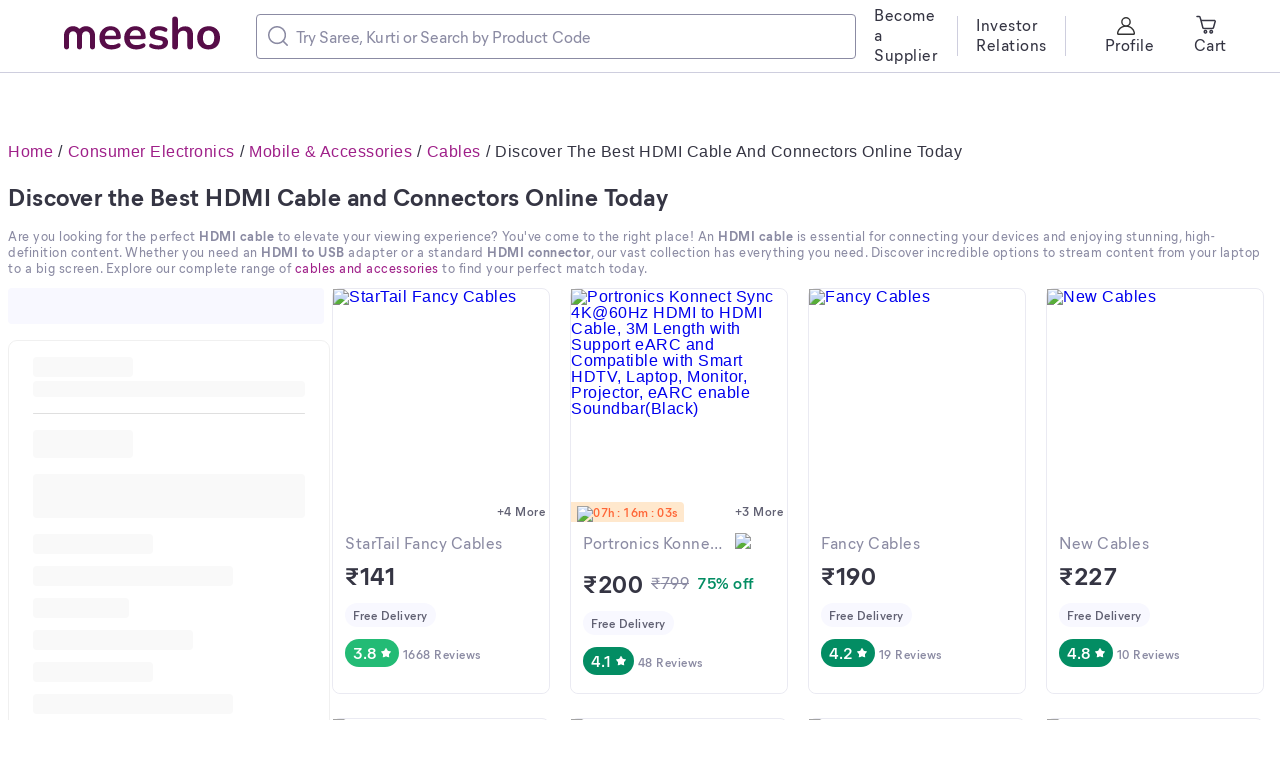

--- FILE ---
content_type: text/html; charset=utf-8
request_url: https://www.meesho.com/hdmi-cable-cables/pl/7q7
body_size: 37225
content:
<!DOCTYPE html><html lang="en"><head><meta charSet="utf-8" data-next-head=""/><meta name="viewport" content="width=device-width,initial-scale=1,maximum-scale=1,user-scalable=no" data-next-head=""/><title data-next-head="">Buy HDMI Cable Online | Best HDMI Cable Price in India</title><meta name="description" content="Find the perfect HDMI cable for your TV, laptop, or phone. Explore high-speed, 4K, and long HDMI cables at amazing prices. Shop now for great deals!" data-next-head=""/><meta property="keywords" content="meesho,products" data-next-head=""/><meta property="twitter:creator" content="Meesho" data-next-head=""/><meta property="twitter:title" content="Buy HDMI Cable Online | Best HDMI Cable Price in India" data-next-head=""/><meta property="twitter:description" content="Find the perfect HDMI cable for your TV, laptop, or phone. Explore high-speed, 4K, and long HDMI cables at amazing prices. Shop now for great deals!" data-next-head=""/><meta name="google-site-verification" content="EiBr3hKwYk-VNJuHPL7JVyg7exaUSOgsLYJvK2C6DJc" data-next-head=""/><meta property="twitter:card" content="summary" data-next-head=""/><meta property="og:type" content="website" data-next-head=""/><meta property="og:description" content="Find the perfect HDMI cable for your TV, laptop, or phone. Explore high-speed, 4K, and long HDMI cables at amazing prices. Shop now for great deals!" data-next-head=""/><meta property="og:title" content="Buy HDMI Cable Online | Best HDMI Cable Price in India" data-next-head=""/><link rel="canonical" href="https://www.meesho.com/hdmi-cable-cables/pl/7q7" data-next-head=""/><link rel="alternate" href="https://www.meesho.com/hdmi-cable-cables/pl/7q7" hrefLang="en" data-next-head=""/><link rel="preload" as="image" fetchPriority="high" href="https://images.meesho.com/images/products/68979486/hhyoo_400.webp" data-next-head=""/><link rel="preload" as="image" fetchPriority="high" href="https://images.meesho.com/images/products/383322983/f2yzi_400.webp" data-next-head=""/><meta http-equiv="X-UA-Compatible" content="IE=edge" data-next-head=""/><link rel="preconnect" href="https://images.meesho.com"/><link rel="dns-prefetch" href="https://images.meesho.com"/><link rel="preconnect" href="https://www.googletagmanager.com"/><link rel="dns-prefetch" href="https://www.googletagmanager.com"/><link rel="preconnect" href="https://connect.facebook.net"/><link rel="dns-prefetch" href="https://connect.facebook.net"/><link rel="preload" as="style" href="https://www.meesho.com/css/mier-fonts.css?display=swap"/><link rel="manifest" href="/manifest.json"/><script type="application/ld+json" data-next-head="">{"@context":"https://schema.org","@type":"Organization","url":"https://www.meesho.com","logo":"https://www.meesho.com/assets/svgicons/meeshoLogo.svg","name":"Meesho","contactPoint":[{"@type":"ContactPoint","email":"query@meesho.com","contactType":"Customer Service"}],"sameAs":["https://x.com/Meesho_Official","https://www.facebook.com/meeshosupply","https://www.instagram.com/meeshoapp","https://www.youtube.com/channel/UCaGHIRKYUYlaI_ZAt2hxpjw","https://www.linkedin.com/company/meesho"]}</script><script type="application/ld+json" data-next-head="">{"@context":"https://schema.org","@type":"ItemList","itemListElement":[{"@type":"ListItem","position":1,"url":"https://www.meesho.com/[base64]/p/152gwu","name":"StarTail Fancy Cables"},{"@type":"ListItem","position":2,"url":"https://www.meesho.com/portronics-konnect-link-cl-type-c-to-8pin-cable-with-3a-output-480mbps-data-sync-1m-length-compatible-with-iphone-ipad-macbook-imac-airpodsblack/p/6c7xwn","name":"Portronics Konnect Sync 4K@60Hz HDMI to HDMI Cable, 3M Length with Support eARC and Compatible with Smart HDTV, Laptop, Monitor, Projector, eARC enable Soundbar(Black)"},{"@type":"ListItem","position":3,"url":"https://www.meesho.com/hdmi-cable-15-meter-high-speed-1080p-full-hd-18gbps-durable-flexible-design/p/7cgu4w","name":" Fancy Cables"},{"@type":"ListItem","position":4,"url":"https://www.meesho.com/sage-pack-of-3-hdmi-female-to-hdmi-female-cable-adapter-extender-coupler-gold/p/5fdo70","name":" New Cables"},{"@type":"ListItem","position":5,"url":"https://www.meesho.com/devicesprojector-laptop-monitor-television-personal-computer/p/6u0j5h","name":"Trendy Cables & Connectors"},{"@type":"ListItem","position":6,"url":"https://www.meesho.com/portronics-konnect-sync-4k60hz-hdmi-to-hdmi-cable-10meter-length-with-support-earc-and-compatible-with-smart-hdtv-monitor-projector-earc-enable-soundbarblack/p/7b3tv8","name":"Portronics Konnect Sync 4K@60Hz HDMI to HDMI Cable, 10Meter Length with Support eARC and Compatible with Smart HDTV, Monitor, Projector, eARC enable Soundbar(Black)"},{"@type":"ListItem","position":7,"url":"https://www.meesho.com/mepl-high-speed-hdmi-to-hdmi-cable-nylon-braiding-heavy-metal-gold-plating-copper-hdmi-cable-5-meter/p/8m91qn","name":"Cables & Connectors"},{"@type":"ListItem","position":8,"url":"https://www.meesho.com/sage-hdmi-jointer-hdmi-connector-hdmi-female-to-female-adapter-hdmi-to-hdmi-connector-hdmi-cable-connecter-hdmi-adapter-hdmi-converters-hdmi-extender-extension-inline-coupler-pack-of-2/p/5fdn4v","name":" Classic Cables"},{"@type":"ListItem","position":9,"url":"https://www.meesho.com/lapcare-hdmi-20-pvc-cable-15m-lhc-104-premium-cables/p/7s0uat","name":" Classy Cables"},{"@type":"ListItem","position":10,"url":"https://www.meesho.com/high-speed-tv-full-hd-hdmi-arc-cable-hdmi-male-to-hdmi-male-cable-15-meter-for-computerlaptoptvprojector-and-home-theater-black-15-meter/p/6jnukk","name":" New Cables"}]}</script><script type="application/ld+json" data-next-head="">{"@context":"https://schema.org","@type":"FAQPage","mainEntity":[{"@type":"Question","name":"What is an HDMI cable used for?","acceptedAnswer":{"@type":"Answer","text":"An HDMI cable (High-Definition Multimedia Interface) is used to transmit high-quality audio and video signals between devices. It's the standard for connecting Blu-ray players, gaming consoles, laptops, and streaming devices to TVs, monitors, or projectors for a perfect viewing experience."}},{"@type":"Question","name":"How do I connect my laptop to my TV using an HDMI cable?","acceptedAnswer":{"@type":"Answer","text":"Connecting your laptop is simple! First, plug one end of the HDMI cable into the HDMI port on your laptop. Then, plug the other end into a free HDMI port on your TV. Use your TV's remote to select the correct HDMI input source. Your laptop's screen should now be displayed on your TV."}},{"@type":"Question","name":"Can I connect my phone to a TV with an HDMI cable?","acceptedAnswer":{"@type":"Answer","text":"Yes, you can. You will typically need an adapter, such as a c to hdmi cable for Android phones with a Type-C port or a Lightning-to-HDMI adapter for iPhones. This is a great way to share photos, videos, and apps on a big screen."}},{"@type":"Question","name":"How do I know which HDMI cable version I need?","acceptedAnswer":{"@type":"Answer","text":"To choose the right HDMI cable, consider your devices. For 4K TVs and modern gaming consoles, a high speed hdmi cable with ethernet (HDMI 2.0) or an Ultra High Speed (HDMI 2.1) cable is best. For older 1080p devices, a standard HDMI cable will work perfectly."}},{"@type":"Question","name":"How do I identify an HDMI ARC cable?","acceptedAnswer":{"@type":"Answer","text":"An hdmi cable with audio return channel (arc) doesn't look different. Most modern high-speed HDMI cable options support ARC. To use it, you must connect the cable to the specific HDMI port on your TV labeled \\\"ARC.\\\" This feature simplifies your audio setup beautifully."}},{"@type":"Question","name":"What is the difference between an HDMI to USB cable and a USB to HDMI cable?","acceptedAnswer":{"@type":"Answer","text":"An hdmi to usb cable is typically used to power a device through a USB port while it's connected via HDMI. A usb to hdmi cable or adapter is used to send video and audio from a USB port (like on a laptop or phone) to an HDMI display. They serve very different functions."}},{"@type":"Question","name":"What should I look for when buying an HDMI cable?","acceptedAnswer":{"@type":"Answer","text":"When buying an HDMI cable, look for the right length for your setup, the required version (e.g., 4K or 8K support), and durability features like a braided nylon hdmi cable for durability. A gold plated hdmi connector cable is also a great choice for ensuring a reliable, long-term connection. Shop now for the best deals!"}}]}</script><script type="application/ld+json" data-next-head="">{"@context":"https://schema.org","@type":"BreadcrumbList","itemListElement":[{"@type":"ListItem","position":1,"name":"Home","item":"https://www.meesho.com/"},{"@type":"ListItem","position":2,"name":"Consumer Electronics","item":"https://www.meesho.com/consumer-electronics/pl/66zm"},{"@type":"ListItem","position":3,"name":"Mobile & Accessories","item":"https://www.meesho.com/mobile-accessories/pl/9j1"},{"@type":"ListItem","position":4,"name":"Cables","item":"https://www.meesho.com/cables/pl/a5p"},{"@type":"ListItem","position":5,"name":"Discover the Best HDMI Cable and Connectors Online Today","item":"https://www.meesho.com/hdmi-cable-cables/pl/7q7"}]}</script><link href="https://www.meesho.com/css/mier-fonts.css?display=swap" rel="stylesheet"/><noscript data-n-css=""></noscript><script defer="" noModule="" src="/_next/static/chunks/polyfills-42372ed130431b0a.js"></script><script defer="" src="/_next/static/chunks/8230-3d85279196fc27e2.js"></script><script defer="" src="/_next/static/chunks/4121-f9432a124ef7f086.js"></script><script defer="" src="/_next/static/chunks/8417-f09e42ad871f530e.js"></script><script defer="" src="/_next/static/chunks/7710-9394e33b5f61c1a4.js"></script><script defer="" src="/_next/static/chunks/6496-0bc4695aff9e5fdf.js"></script><script defer="" src="/_next/static/chunks/8725-a992002dd6ce30b6.js"></script><script defer="" src="/_next/static/chunks/3791-5259187db848e5fd.js"></script><script defer="" src="/_next/static/chunks/FilterLoaderDesktop-e86d41f69f7338bd.js"></script><script defer="" src="/_next/static/chunks/601-980d9d8e63f7a5eb.js"></script><script defer="" src="/_next/static/chunks/4806-4ef555d7af589bae.js"></script><script defer="" src="/_next/static/chunks/7169-ec213739db05d4f0.js"></script><script defer="" src="/_next/static/chunks/DesktopPLPPage.c87a802db490f673.js"></script><script defer="" src="/_next/static/chunks/7021.ea8d8a79f39847d9.js"></script><script defer="" src="/_next/static/chunks/3541.1a9cd9ca68e0d19c.js"></script><script defer="" src="/_next/static/chunks/MoreProductsError.bc921e038e38b10c.js"></script><script defer="" src="/_next/static/chunks/PlpFooter.c2ac40186d998b87.js"></script><script defer="" src="/_next/static/chunks/1734-44c5a7c1a23d8194.js"></script><script defer="" src="/_next/static/chunks/625.708a3a8f62150431.js"></script><script src="/_next/static/chunks/webpack-c9017e1527fb07f5.js" defer=""></script><script src="/_next/static/chunks/framework-a6e4f5e965c366e9.js" defer=""></script><script src="/_next/static/chunks/main-df893ee009db119b.js" defer=""></script><script src="/_next/static/chunks/pages/_app-5057887652715377.js" defer=""></script><script src="/_next/static/chunks/915-7ed74ea3878e024a.js" defer=""></script><script src="/_next/static/chunks/508-461242c2826103ed.js" defer=""></script><script src="/_next/static/chunks/pages/%5Bcategory%5D/pl/%5Bpage_id%5D-c2d25f2691e86659.js" defer=""></script><script src="/_next/static/a2cedb2381296d12cdac7391ddda3f9b9d160f1b/_buildManifest.js" defer=""></script><script src="/_next/static/a2cedb2381296d12cdac7391ddda3f9b9d160f1b/_ssgManifest.js" defer=""></script><style id="__jsx-1786553767">body{margin:0;padding:0;}</style><style data-styled="" data-styled-version="6.1.16">*,*::before,*::after{padding:0;margin:0;box-sizing:border-box;}/*!sc*/
html{line-height:16px;}/*!sc*/
data-styled.g1[id="sc-global-jNcmAa1"]{content:"sc-global-jNcmAa1,"}/*!sc*/
.bCjyid{width:100%;padding-right:0px;padding-left:0px;margin-right:auto;margin-left:auto;}/*!sc*/
@media (min-width: 576px){.bCjyid{max-width:540px;}}/*!sc*/
@media (min-width: 768px){.bCjyid{max-width:720px;}}/*!sc*/
@media (min-width: 992px){.bCjyid{max-width:960px;}}/*!sc*/
@media (min-width: 1328px){.bCjyid{max-width:1328px;}}/*!sc*/
data-styled.g2[id="sc-VHjGu"]{content:"bCjyid,"}/*!sc*/
.KMDTw{display:-ms-flexbox;display:flex;-ms-flex-wrap:wrap;flex-wrap:wrap;margin-right:-8px;margin-left:-8px;}/*!sc*/
data-styled.g3[id="sc-gnOvAp"]{content:"KMDTw,"}/*!sc*/
.eDUibR{position:relative;width:100%;min-height:1px;padding-right:8px;padding-left:8px;}/*!sc*/
@media (min-width: 992px){.eDUibR{-ms-flex:0 0 100%;flex:0 0 100%;max-width:100%;}}/*!sc*/
.klAKBY{position:relative;width:100%;min-height:1px;padding-right:8px;padding-left:8px;padding-right:0;padding-left:0;}/*!sc*/
@media (min-width: 992px){.klAKBY{-ms-flex:0 0 100%;flex:0 0 100%;max-width:100%;}}/*!sc*/
.undne{position:relative;width:100%;min-height:1px;padding-right:8px;padding-left:8px;padding-right:0;padding-left:0;}/*!sc*/
@media (min-width: 992px){.undne{-ms-flex:0 0 25%;flex:0 0 25%;max-width:25%;}}/*!sc*/
.bQURxW{position:relative;width:100%;min-height:1px;padding-right:8px;padding-left:8px;}/*!sc*/
@media (min-width: 992px){.bQURxW{-ms-flex:0 0 75%;flex:0 0 75%;max-width:75%;}}/*!sc*/
.jsoufA{position:relative;width:100%;min-height:1px;padding-right:8px;padding-left:8px;}/*!sc*/
@media (max-width: 574px){.jsoufA{-ms-flex:0 0 50%;flex:0 0 50%;max-width:50%;}}/*!sc*/
@media (min-width: 576px){.jsoufA{-ms-flex:0 0 50%;flex:0 0 50%;max-width:50%;}}/*!sc*/
@media (min-width: 768px){.jsoufA{-ms-flex:0 0 25%;flex:0 0 25%;max-width:25%;}}/*!sc*/
@media (min-width: 992px){.jsoufA{-ms-flex:0 0 25%;flex:0 0 25%;max-width:25%;}}/*!sc*/
data-styled.g4[id="sc-dQkurY"]{content:"eDUibR,klAKBY,undne,bQURxW,jsoufA,"}/*!sc*/
.eJycqd{margin:0;}/*!sc*/
data-styled.g6[id="sc-glJfXD"]{content:"eJycqd,"}/*!sc*/
.kBqyGz{color:#353543;font-style:normal;font-weight:500;font-size:16px;line-height:20px;font-family:Mier book;margin:0px;padding:0px;}/*!sc*/
.gajgNi{color:#616173;font-style:normal;font-weight:600;font-size:12px;line-height:16px;font-family:Mier demi;margin:0px;padding:0px;}/*!sc*/
.kOpmYB{color:#9F2089;font-style:normal;font-weight:500;font-size:12px;line-height:16px;font-family:Mier book;margin:0px;padding:0px;}/*!sc*/
.ivsDoe{color:#8B8BA3;font-style:normal;font-weight:500;font-size:16px;line-height:20px;font-family:Mier book;margin:0px;padding:0px;}/*!sc*/
.jSZBdj{color:#353543;font-style:normal;font-weight:700;font-size:24px;line-height:32px;font-family:Mier bold;margin:0px;padding:0px;}/*!sc*/
.hllmXK{color:#616173;font-style:normal;font-weight:600;font-size:12px;line-height:16px;font-family:Mier demi;text-align:center;margin:0px;padding:0px;}/*!sc*/
.jklcNf{color:#ffffff;font-style:normal;font-weight:600;font-size:16px;line-height:20px;font-family:Mier demi;margin:0px;padding:0px;}/*!sc*/
.fTrqZg{color:#8B8BA3;font-style:normal;font-weight:600;font-size:12px;line-height:16px;font-family:Mier demi;margin:0px;padding:0px;}/*!sc*/
.kcOfNW{color:#9F2089;font-style:normal;font-weight:600;font-size:12px;line-height:16px;font-family:Mier demi;margin:0px;padding:0px;}/*!sc*/
.drnSnt{color:#8B8BA3;font-style:normal;font-weight:500;font-size:16px;line-height:20px;font-family:Mier book;margin:0px;margin-left:8px;margin-right:8px;padding:0px;}/*!sc*/
.ddCvfx{color:#038D63;font-style:normal;font-weight:600;font-size:16px;line-height:20px;font-family:Mier demi;margin:0px;padding:0px;}/*!sc*/
.fSsoMQ{color:#5585f8;font-style:normal;font-weight:600;font-size:16px;line-height:20px;font-family:Mier demi;margin:0px;padding:0px;}/*!sc*/
.cZrCa{color:#8B8BA3;font-style:normal;font-weight:500;font-size:12px;line-height:16px;font-family:Mier book;margin:0px;padding:0px;padding-left:8px;}/*!sc*/
.cwWKJQ{color:#353543;font-style:normal;font-weight:700;font-size:25px;line-height:28px;font-family:Mier bold;text-align:initial;margin:0px;padding:0px;}/*!sc*/
data-styled.g7[id="sc-dOfePm"]{content:"kBqyGz,gajgNi,kOpmYB,ivsDoe,jSZBdj,hllmXK,jklcNf,fTrqZg,kcOfNW,drnSnt,ddCvfx,fSsoMQ,cZrCa,cwWKJQ,"}/*!sc*/
.cNzdaW{text-decoration:line-through;}/*!sc*/
data-styled.g11[id="sc-jgmqJh"]{content:"cNzdaW,"}/*!sc*/
.dnzSrZ{height:100%;background-color:#CECEDE;border-radius:2px;width:1px;}/*!sc*/
.jWGyLd{height:1px;background-color:#CECEDE;border-radius:2px;width:100%;}/*!sc*/
data-styled.g12[id="sc-gIIpAQ"]{content:"dnzSrZ,jWGyLd,"}/*!sc*/
.ghANen{background-color:#ffffff;border-radius:8px;}/*!sc*/
.dkFjew{background-color:#ffffff;border-radius:8px;margin-left:18px;margin-right:18px;}/*!sc*/
.cEGPDc{background-color:#ffffff;border-radius:8px;margin-left:24px;margin-right:24px;}/*!sc*/
.hxzkYy{background-color:#ffffff;border-radius:8px;margin-bottom:8px;}/*!sc*/
.gyKJyV{background-color:#ffffff;border-radius:8px;margin-bottom:16px;}/*!sc*/
.lgbbvF{background-color:#ffffff;border-radius:8px;border:1px solid #EAEAF2;}/*!sc*/
.glNiBe{background-color:#ffffff;border-radius:8px;padding:12px;padding-right:12px;}/*!sc*/
.eTMMjX{background-color:#ffffff;border-radius:8px;padding-top:6px;}/*!sc*/
.fTiglu{background-color:#ffffff;border-radius:8px;padding-top:12px;}/*!sc*/
.kSsta-d{background-color:#ffffff;border-radius:8px;padding:12px;padding-right:0px;}/*!sc*/
.iFfCbr{background-color:#ffffff;border-radius:0px;}/*!sc*/
data-styled.g13[id="sc-kFkjun"]{content:"ghANen,dkFjew,cEGPDc,hxzkYy,gyKJyV,lgbbvF,glNiBe,eTMMjX,fTiglu,kSsta-d,iFfCbr,"}/*!sc*/
.AQmjU{height:20px;width:20px;cursor:inherit;}/*!sc*/
.AQmjU *{fill:#8B8BA3;}/*!sc*/
.cAjluX{margin-right:8px;height:20px;width:20px;cursor:inherit;}/*!sc*/
.Tzqrb{margin-right:8px;height:20px;width:20px;cursor:inherit;}/*!sc*/
.Tzqrb *{stroke:#353543;}/*!sc*/
.jtWsiZ{height:20px;width:20px;cursor:inherit;}/*!sc*/
data-styled.g14[id="sc-ihGilW"]{content:"AQmjU,cAjluX,Tzqrb,jtWsiZ,"}/*!sc*/
html{line-height:1.15;-webkit-text-size-adjust:100%;}/*!sc*/
body{margin:0;}/*!sc*/
main{display:block;}/*!sc*/
h1{font-size:2em;margin:0.67em 0;}/*!sc*/
hr{box-sizing:content-box;height:0;overflow:visible;}/*!sc*/
pre{font-family:monospace,monospace;font-size:1em;}/*!sc*/
a{background-color:transparent;}/*!sc*/
abbr[title]{border-bottom:none;text-decoration:underline;text-decoration:underline dotted;}/*!sc*/
b,strong{font-weight:bolder;}/*!sc*/
code,kbd,samp{font-family:monospace,monospace;font-size:1em;}/*!sc*/
small{font-size:80%;}/*!sc*/
sub,sup{font-size:75%;line-height:0;position:relative;vertical-align:baseline;}/*!sc*/
sub{bottom:-0.25em;}/*!sc*/
sup{top:-0.5em;}/*!sc*/
img{border-style:none;}/*!sc*/
button,input,optgroup,select,textarea{font-family:inherit;font-size:100%;line-height:1.15;margin:0;}/*!sc*/
button,input{overflow:visible;}/*!sc*/
button,select{text-transform:none;}/*!sc*/
button,[type="button"],[type="reset"],[type="submit"]{-webkit-appearance:button;}/*!sc*/
button::-moz-focus-inner,[type="button"]::-moz-focus-inner,[type="reset"]::-moz-focus-inner,[type="submit"]::-moz-focus-inner{border-style:none;padding:0;}/*!sc*/
button:-moz-focusring,[type="button"]:-moz-focusring,[type="reset"]:-moz-focusring,[type="submit"]:-moz-focusring{outline:1px dotted ButtonText;}/*!sc*/
fieldset{padding:0.35em 0.75em 0.625em;}/*!sc*/
legend{box-sizing:border-box;color:inherit;display:table;max-width:100%;padding:0;white-space:normal;}/*!sc*/
progress{vertical-align:baseline;}/*!sc*/
textarea{overflow:auto;}/*!sc*/
[type="checkbox"],[type="radio"]{box-sizing:border-box;padding:0;}/*!sc*/
[type="number"]::-webkit-inner-spin-button,[type="number"]::-webkit-outer-spin-button{height:auto;}/*!sc*/
[type="search"]{-webkit-appearance:textfield;outline-offset:-2px;}/*!sc*/
[type="search"]::-webkit-search-decoration{-webkit-appearance:none;}/*!sc*/
::-webkit-file-upload-button{-webkit-appearance:button;font:inherit;}/*!sc*/
details{display:block;}/*!sc*/
summary{display:list-item;}/*!sc*/
template{display:none;}/*!sc*/
[hidden]{display:none;}/*!sc*/
body{margin:0;font-family:-apple-system,'Helvetica Neue',sans-serif,'Mier Book';font-size:16px;font-weight:400;letter-spacing:0.5px;line-height:1.5;text-align:left;font-display:swap;}/*!sc*/
.offline{pointer-events:none!important;overflow:hidden!important;}/*!sc*/
a,u{text-decoration:none;}/*!sc*/
input[type='text'],input[type='number'],select,textarea{-webkit-appearance:none;-moz-appearance:none;appearance:none;}/*!sc*/
input:-webkit-autofill{-webkit-box-shadow:0 0 0 50px white inset;-webkit-text-fill-color:#333;}/*!sc*/
.scrollHide::-webkit-scrollbar{display:none;}/*!sc*/
.scrollHide{-ms-overflow-style:none;scrollbar-width:none;}/*!sc*/
data-styled.g28[id="sc-global-hiTuon1"]{content:"sc-global-hiTuon1,"}/*!sc*/
.eDFYid{width:100%;height:36px;background:#F8F8FF;border-radius:4px;}/*!sc*/
data-styled.g35[id="FilterLoaderDesktop__Rectangle-sc-1xdvu7p-0"]{content:"eDFYid,"}/*!sc*/
.qHEhj{display:block;width:100%;height:100%;position:absolute;top:0;left:0;}/*!sc*/
data-styled.g44[id="AvifImage__ImageWrapper-sc-1055enk-0"]{content:"qHEhj,"}/*!sc*/
.cFLjTZ{margin-left:4px;}/*!sc*/
data-styled.g45[id="Rating__StyledNextImage-sc-12htng8-0"]{content:"cFLjTZ,"}/*!sc*/
.cOJXyN{display:inline-flex;justify-content:center;align-items:center;border-radius:16px;padding:4px 8px;background:#23BB75;fill:#ffffff;}/*!sc*/
.gygyTQ{display:inline-flex;justify-content:center;align-items:center;border-radius:16px;padding:4px 8px;background:#038D63;fill:#ffffff;}/*!sc*/
.eFTdb{display:inline-flex;justify-content:center;align-items:center;border-radius:16px;padding:4px 8px;background:#ffffff;fill:#5585f8;box-shadow:inset 0px 0px 0px 1px #e7eeff;}/*!sc*/
.jJOJkI{display:inline-flex;justify-content:center;align-items:center;border-radius:16px;padding:4px 8px;background:#F4B619;fill:#ffffff;}/*!sc*/
data-styled.g46[id="Rating__StyledPill-sc-12htng8-1"]{content:"cOJXyN,gygyTQ,eFTdb,jJOJkI,"}/*!sc*/
.fyuprn{pointer-events:none;color:#616173;background:#F8F8FF;padding:4px 8px;border-radius:48px;display:inline-flex;}/*!sc*/
data-styled.g47[id="sc-gKcHA-D"]{content:"fyuprn,"}/*!sc*/
.llqNqT{height:100%;border-radius:8px;}/*!sc*/
data-styled.g48[id="NewProductCardstyled__CardStyled-sc-6y2tys-0"]{content:"llqNqT,"}/*!sc*/
.iOoSPN{display:flex;flex-direction:column;}/*!sc*/
data-styled.g49[id="NewProductCardstyled__StyledDetailsCard-sc-6y2tys-1"]{content:"iOoSPN,"}/*!sc*/
.MzzDw{min-height:172px;}/*!sc*/
data-styled.g51[id="NewProductCardstyled__StyledDesktopDetailsCard-sc-6y2tys-3"]{content:"MzzDw,"}/*!sc*/
.ffaqxo{white-space:nowrap;overflow:hidden;text-overflow:ellipsis;}/*!sc*/
data-styled.g53[id="NewProductCardstyled__StyledDesktopProductTitle-sc-6y2tys-5"]{content:"ffaqxo,"}/*!sc*/
.QaSXc{white-space:nowrap;overflow:hidden;text-overflow:ellipsis;}/*!sc*/
data-styled.g54[id="NewProductCardstyled__StyledDesktopSubtitle-sc-6y2tys-6"]{content:"QaSXc,"}/*!sc*/
.cyPxwV{display:flex;align-items:center;background-color:inherit!important;}/*!sc*/
data-styled.g55[id="NewProductCardstyled__PriceRow-sc-6y2tys-7"]{content:"cyPxwV,"}/*!sc*/
.jTCXFh{display:flex;justify-content:space-between;align-items:center;background-color:inherit!important;}/*!sc*/
data-styled.g56[id="NewProductCardstyled__RatingsRow-sc-6y2tys-8"]{content:"jTCXFh,"}/*!sc*/
.iIbDy{background-color:inherit!important;line-height:16px;}/*!sc*/
data-styled.g64[id="NewProductCardstyled__BadgeRow-sc-6y2tys-16"]{content:"iIbDy,"}/*!sc*/
.jXDQgn{position:relative;height:232px;width:100%;line-height:16px;display:flex;justify-content:center;}/*!sc*/
data-styled.g67[id="NewProductCardstyled__ProductImage-sc-6y2tys-19"]{content:"jXDQgn,"}/*!sc*/
.coKuul{background:#ffffff;position:absolute;right:0;bottom:0;border-radius:0.5rem 0 0 0;padding:0.125rem 0.25rem;}/*!sc*/
data-styled.g69[id="NewProductCardstyled__Similar-sc-6y2tys-21"]{content:"coKuul,"}/*!sc*/
.bzMyLg.bzMyLg{padding:0 0.25rem;}/*!sc*/
data-styled.g70[id="NewProductCardstyled__RatingCount-sc-6y2tys-22"]{content:"bzMyLg,"}/*!sc*/
.eGFClG{position:absolute;bottom:-1px;height:20px;left:0;}/*!sc*/
data-styled.g74[id="NewProductCardstyled__OfferTimerContainer-sc-6y2tys-26"]{content:"eGFClG,"}/*!sc*/
.hQDrDG{white-space:nowrap;overflow:hidden;text-overflow:ellipsis;}/*!sc*/
data-styled.g76[id="NewProductCardstyled__Caption3_1Wrapper-sc-6y2tys-28"]{content:"hQDrDG,"}/*!sc*/
.YimKR{display:flex;justify-content:space-between;line-height:16px;}/*!sc*/
data-styled.g80[id="NewProductCardstyled__ProductHeaderWrapper-sc-6y2tys-32"]{content:"YimKR,"}/*!sc*/
.jzMXlR{display:inline-flex;align-items:center;white-space:nowrap;font-variant-numeric:tabular-nums;background:#FFE8CD;border-radius:0 0.25rem 0 0;height:20px;padding:0 6px;}/*!sc*/
data-styled.g85[id="OfferTimerstyled__StyledSmallOfferWrapper-sc-1otdyo0-2"]{content:"jzMXlR,"}/*!sc*/
.dflcKw{color:#ff6637;}/*!sc*/
data-styled.g88[id="OfferTimer__Caption2Styled-sc-dfvdiq-0"]{content:"dflcKw,"}/*!sc*/
.iGLbPX{padding-left:0;}/*!sc*/
data-styled.g113[id="DeskopSortFilterStyled__StyledCol-sc-18gw3z1-0"]{content:"iGLbPX,"}/*!sc*/
.ccqFBY{display:flex;align-items:center;width:400px;border:1px solid #8B8BA3;border-radius:4px;padding:11px;}/*!sc*/
data-styled.g142[id="sc-jMUKdB"]{content:"ccqFBY,"}/*!sc*/
.eByzkT{height:100%;display:flex;padding:0;padding-right:8px;align-items:center;justify-content:center;}/*!sc*/
data-styled.g143[id="sc-kMXgdA"]{content:"eByzkT,"}/*!sc*/
.egrFLn{border-radius:0 12px 12px 0;letter-spacing:0.0025em;box-sizing:border-box;flex:1;padding:0;border:none;height:100%;width:100%;caret-color:#9F2089;}/*!sc*/
.egrFLn::placeholder{color:#8B8BA3;}/*!sc*/
.egrFLn:active,.egrFLn:focus{outline:none;}/*!sc*/
data-styled.g146[id="sc-buNqiq"]{content:"egrFLn,"}/*!sc*/
.jDrUJn{margin-bottom:8px;margin-top:16px;font-size:24px;font-weight:700;line-height:32px;color:#353543;font-family:'Mier bold';font-style:normal;}/*!sc*/
data-styled.g168[id="PageTitle__HeadLine1-sc-gijhdx-0"]{content:"jDrUJn,"}/*!sc*/
.cDUyXB{margin:0;font-size:13px;font-style:normal;line-height:16px;font-family:'Mier Book';color:#8b8ba3;height:auto;margin-bottom:12px;}/*!sc*/
.cDUyXB a{color:#9f2089;text-decoration:none;}/*!sc*/
.cDUyXB a:hover{text-decoration:underline;}/*!sc*/
.cDUyXB strong,.cDUyXB h1,.cDUyXB h2,.cDUyXB h3,.cDUyXB h4,.cDUyXB h5,.cDUyXB h6,.cDUyXB b{font-family:'Mier Bold';font-size:13px;}/*!sc*/
data-styled.g170[id="PLPHeaderContentStyled__Content-sc-11yvlh1-1"]{content:"cDUyXB,"}/*!sc*/
.YilGb{display:none;}/*!sc*/
data-styled.g183[id="SEONavTree__StyledNavTree-sc-ozdxs8-0"]{content:"YilGb,"}/*!sc*/
.kkYHLX.kkYHLX{background:#F8F8FF;margin-top:40px;}/*!sc*/
.kkYHLX.kkYHLX.removeFooter{height:0;padding:0!important;overflow:hidden;}/*!sc*/
data-styled.g201[id="Footerstyled__CardStyled-sc-cq99yi-12"]{content:"kkYHLX,"}/*!sc*/
.eucHxL{margin-bottom:24px;padding:0 20px 0 0;}/*!sc*/
data-styled.g240[id="ProductListItem__GridCol-sc-1baba2g-0"]{content:"eucHxL,"}/*!sc*/
.ggRIXx{max-width:1920px;padding:0 64px;}/*!sc*/
data-styled.g241[id="DesktopHeader__ContainerStyled-sc-r0p6o1-0"]{content:"ggRIXx,"}/*!sc*/
.eLGJNy{position:fixed;z-index:10;width:100%;background:white;top:0;}/*!sc*/
.eLGJNy *::-webkit-scrollbar{width:0px;background:transparent;}/*!sc*/
data-styled.g242[id="DesktopHeader__HeaderStyled-sc-r0p6o1-1"]{content:"eLGJNy,"}/*!sc*/
.hTxMum.hTxMum{margin:0;max-width:100%;overflow:hidden;}/*!sc*/
.hTxMum.hTxMum >.products{margin-right:-20px;}/*!sc*/
data-styled.g243[id="ProductList__PLPContainer-sc-8lnc8o-0"]{content:"hTxMum,"}/*!sc*/
.gCBODw{overflow-x:hidden;max-width:1328px;}/*!sc*/
data-styled.g244[id="ProductListingContent__ContainerStyled-sc-1nq4f9c-0"]{content:"gCBODw,"}/*!sc*/
.jKpGtT{width:600px!important;}/*!sc*/
@media (max-width:1170px){.jKpGtT{max-width:300px;}}/*!sc*/
@media (max-width:1070px){.jKpGtT{max-width:250px;}}/*!sc*/
data-styled.g603[id="SearchInput__TextSearchStyled-sc-jwhbpx-0"]{content:"jKpGtT,"}/*!sc*/
.drXpZ{background:#ffffff;color:#353543;border:1px solid #CECEDE;padding:18px 24px;border-radius:8px;}/*!sc*/
data-styled.g691[id="Accordion__AccordionStyled-sc-185cijo-0"]{content:"drXpZ,"}/*!sc*/
.gpopNH{display:flex;justify-content:space-between;align-items:center;cursor:pointer;}/*!sc*/
data-styled.g692[id="Accordion__AccordionHeader-sc-185cijo-1"]{content:"gpopNH,"}/*!sc*/
.hMBbbH{display:flex;flex-direction:column;font-size:16px;margin-top:0px;}/*!sc*/
data-styled.g693[id="Accordion__AccordionContent-sc-185cijo-2"]{content:"hMBbbH,"}/*!sc*/
.gwdkWd{max-height:0;overflow:hidden;transition:all 0.3s ease-out;}/*!sc*/
data-styled.g694[id="Accordion__AccordionContentWrapper-sc-185cijo-3"]{content:"gwdkWd,"}/*!sc*/
.iRmSIg{margin:15px 0 24px 0;}/*!sc*/
data-styled.g695[id="Accordion__DividerStyled-sc-185cijo-4"]{content:"iRmSIg,"}/*!sc*/
.cBjYfx{left:0;bottom:0;position:relative;background:#fafafa;font-family:Mier demi;}/*!sc*/
.cBjYfx h1{font-size:48px;}/*!sc*/
.cBjYfx h2{font-size:20px;}/*!sc*/
.cBjYfx h3{font-size:20px;}/*!sc*/
.cBjYfx h4{font-size:24px;}/*!sc*/
.cBjYfx h5{font-size:20px;}/*!sc*/
.cBjYfx h6{font-size:20px;}/*!sc*/
.cBjYfx p{font-size:15px;color:#616173;}/*!sc*/
.cBjYfx a{color:#9F2089;}/*!sc*/
.cBjYfx .footer-button{display:flex;padding:8px 16px;background:#fff;}/*!sc*/
.cBjYfx .footer-button.fix{position:fixed;max-width:600px;z-index:1;left:0;right:0;width:auto;height:60px;bottom:0;margin:0 auto;}/*!sc*/
data-styled.g697[id="S_PlpFooter__S_FooterDesktop-sc-1q3kh6t-1"]{content:"cBjYfx,"}/*!sc*/
.kPJsWH{margin-top:16px;}/*!sc*/
.kPJsWH .foot-item-text{margin-top:5px;}/*!sc*/
.kPJsWH .foot-item-text~.link-section{margin:10px 0px;}/*!sc*/
.kPJsWH .head-text{font-size:20px;}/*!sc*/
.kPJsWH .link-text{color:#9F2089;margin:0;}/*!sc*/
data-styled.g698[id="PlpFooter__AccordionStyled-sc-1yhlfsh-0"]{content:"kPJsWH,"}/*!sc*/
.fdbBOe{display:inline-block;margin-right:5px;color:#353543;font-weight:400;}/*!sc*/
.fdbBOe:hover{overflow:unset;}/*!sc*/
.fdbBOe *{color:#9f2089;}/*!sc*/
.fdbBOe:not(:last-of-type):after{content:'/';margin-left:5px;}/*!sc*/
.fdbBOL{display:inline-block;margin-right:5px;color:#353543;font-weight:500;}/*!sc*/
.fdbBOL:hover{overflow:unset;}/*!sc*/
.fdbBOL *{color:#9f2089;}/*!sc*/
.fdbBOL:not(:last-of-type):after{content:'/';margin-left:5px;}/*!sc*/
data-styled.g913[id="Breadcrumb__BreadcrumbItemContainer-sc-z65ae4-0"]{content:"fdbBOe,fdbBOL,"}/*!sc*/
.vTsIx{margin:20px 0 0 8px;font-size:inherit;text-transform:capitalize;}/*!sc*/
data-styled.g914[id="Breadcrumb__BreadcrumbListContainer-sc-z65ae4-1"]{content:"vTsIx,"}/*!sc*/
.byQxTl{overflow-x:hidden;padding-top:120px;max-width:1328px;}/*!sc*/
data-styled.g990[id="Desktop__ContainerStyled-sc-5ypggm-0"]{content:"byQxTl,"}/*!sc*/
.hCAgBX{position:relative;align-self:center;}/*!sc*/
.hCAgBX .search-results{box-sizing:border-box;position:absolute;max-height:400px;overflow-y:scroll;z-index:101;background:#ffffff;width:100%;border:1px solid #EAEAF2;box-sizing:border-box;box-shadow:0px 2px 4px rgba(34, 34, 34, 0.12),0px 0px 1px rgba(34, 34, 34, 0.12);border-radius:0px 0px 8px 8px;}/*!sc*/
.hCAgBX .search-results .recent-searches{box-sizing:border-box;}/*!sc*/
.hCAgBX .search-results .recent-searches__results{margin:0;}/*!sc*/
data-styled.g1023[id="DesktopSearchStyled-sc-ap5mq9-0"]{content:"hCAgBX,"}/*!sc*/
.fOtBsk.fOtBsk{position:relative;height:100%;align-items:center;justify-content:center;display:flex;border-radius:2px 2px 0px 0px;flex-direction:row;border-bottom:3px solid #ffffff;}/*!sc*/
.jtaRdY.jtaRdY{position:relative;height:100%;align-items:center;justify-content:center;display:flex;border-radius:2px 2px 0px 0px;flex-direction:column;border-bottom:3px solid #ffffff;}/*!sc*/
data-styled.g1024[id="TabWrapper-sc-1edf3ww-0"]{content:"fOtBsk,jtaRdY,"}/*!sc*/
.hhjbEx{display:flex;flex:6;flex-direction:row;justify-content:flex-end;align-items:center;position:relative;}/*!sc*/
data-styled.g1026[id="Header__RightSection-sc-1qdannb-0"]{content:"hhjbEx,"}/*!sc*/
.sNGCt.sNGCt{width:2px;height:40px;}/*!sc*/
data-styled.g1027[id="Header__StyledDivider-sc-1qdannb-1"]{content:"sNGCt,"}/*!sc*/
.fRxfrv{min-width:80px;margin-left:24px;}/*!sc*/
data-styled.g1028[id="Header__StyledProfileMenu-sc-1qdannb-2"]{content:"fRxfrv,"}/*!sc*/
.jfvbxc{cursor:pointer;}/*!sc*/
data-styled.g1029[id="Header__StyledCaption-sc-1qdannb-3"]{content:"jfvbxc,"}/*!sc*/
.jZsrxH{height:72px;width:100%;display:flex;flex-direction:row;background:#ffffff;}/*!sc*/
.jZsrxH .search-container{align-self:center;}/*!sc*/
.jZsrxH .header-logo-container{display:flex;flex-direction:row;align-items:center;cursor:pointer;margin-right:36px;}/*!sc*/
@media (max-width:1180px){.jZsrxH .header-logo-container{margin-right:18px;}}/*!sc*/
data-styled.g1051[id="S_HeaderDesk-sc-1ha87h2-0"]{content:"jZsrxH,"}/*!sc*/
</style></head><body><div id="__next"><div style="position:fixed;z-index:9999;top:20px;left:0;right:0;bottom:40px;pointer-events:none"></div><div class="DesktopHeader__HeaderStyled-sc-r0p6o1-1 eLGJNy"><div class="sc-VHjGu DesktopHeader__ContainerStyled-sc-r0p6o1-0 bCjyid ggRIXx"><div class="S_HeaderDesk-sc-1ha87h2-0 jZsrxH"><div class="header-logo-container"><a href="/"><img alt="Meesho Logo" loading="lazy" width="156" height="36" decoding="async" data-nimg="1" style="color:transparent" src="/assets/svgicons/meeshoLogo.svg"/></a></div><div class="DesktopSearchStyled-sc-ap5mq9-0 hCAgBX search-component"><div placeholder="Try Saree, Kurti or Search by Product Code" class="sc-jMUKdB ccqFBY SearchInput__TextSearchStyled-sc-jwhbpx-0 jKpGtT"><div class="sc-kMXgdA eByzkT"><svg width="20" height="20" viewBox="0 0 20 20" fill="none" xmlns="http://www.w3.org/2000/svg"><g clip-path="url(#clip0_1770_1836)"><path d="M19.7695 18.6698L16.0096 14.9098C17.3296 13.3298 18.1296 11.2999 18.1296 9.07989C18.1296 4.05995 14.0697 0 9.05978 0C4.0599 0 0 4.05995 0 9.07989C0 14.0998 4.0599 18.1598 9.05978 18.1598C11.2897 18.1598 13.3297 17.3498 14.9096 16.0098L18.6695 19.7698C18.9695 20.0698 19.4695 20.0698 19.7695 19.7698C20.0795 19.4698 20.0795 18.9698 19.7695 18.6698ZM9.05978 16.5998C4.91988 16.5998 1.54996 13.2298 1.54996 9.07989C1.54996 4.92994 4.91988 1.55998 9.05978 1.55998C13.1997 1.55998 16.5696 4.92994 16.5696 9.07989C16.5696 13.2298 13.1997 16.5998 9.05978 16.5998Z" fill="#8B8BA3"></path></g><defs><clipPath id="clip0_1770_1836"><rect width="19.9995" height="19.9998" fill="white"></rect></clipPath></defs></svg></div><input font-size="16px" font-weight="book" type="text" placeholder="Try Saree, Kurti or Search by Product Code" class="sc-dOfePm kBqyGz sc-buNqiq egrFLn search-input-elm" color="greyBase" value=""/></div></div><div class="sc-kFkjun ghANen Header__RightSection-sc-1qdannb-0 hhjbEx" color="white"><div class="sc-kFkjun dkFjew TabWrapper-sc-1edf3ww-0 fOtBsk" color="white"><span font-size="16px" font-weight="book" color="greyBase" class="sc-dOfePm kBqyGz Header__StyledCaption-sc-1qdannb-3 jfvbxc hover">Become a Supplier</span></div><div class="sc-gIIpAQ Header__StyledDivider-sc-1qdannb-1 dnzSrZ sNGCt"></div><div class="sc-kFkjun dkFjew TabWrapper-sc-1edf3ww-0 fOtBsk" color="white"><span font-size="16px" font-weight="book" color="greyBase" class="sc-dOfePm kBqyGz Header__StyledCaption-sc-1qdannb-3 jfvbxc hover">Investor Relations</span></div><div class="sc-gIIpAQ Header__StyledDivider-sc-1qdannb-1 dnzSrZ sNGCt"></div><div class="sc-kFkjun ghANen TabWrapper-sc-1edf3ww-0 Header__StyledProfileMenu-sc-1qdannb-2 jtaRdY fRxfrv" color="white"><svg viewBox="0 0 24 24" xmlns="http://www.w3.org/2000/svg" class="sc-ihGilW cAjluX hover" mr="8" iconSize="20"><g clip-path="url(#user_svg__a)"><path d="M15.316 13.016c1.512-1.058 2.516-2.797 2.516-4.784A5.835 5.835 0 0 0 12 2.4a5.835 5.835 0 0 0-5.832 5.832 5.79 5.79 0 0 0 2.517 4.784C4.343 14.291 1.2 17.996 1.2 22.37v.022c0 .896.843 1.609 1.825 1.609h17.95c.983 0 1.825-.713 1.825-1.61v-.02c0-4.375-3.143-8.08-7.484-9.354ZM7.853 8.232a4.148 4.148 0 0 1 8.294 0 4.148 4.148 0 0 1-8.294 0Zm13.122 14.083H3.025a.245.245 0 0 1-.14-.032c.054-4.45 4.126-8.057 9.115-8.057 4.99 0 9.05 3.596 9.115 8.057a.245.245 0 0 1-.14.032Z" fill="#333"></path></g><defs><clipPath id="user_svg__a"><path fill="#fff" transform="translate(1.2 2.4)" d="M0 0h21.6v21.6H0z"></path></clipPath></defs></svg><span font-size="16px" font-weight="book" color="greyBase" class="sc-dOfePm kBqyGz hover">Profile</span></div><a href="/auth?redirect=https%3A%2F%2Fwww.meesho.com%2Fmcheckout%2Fcart&amp;source=cart-icon&amp;screen=PLP"><div class="sc-kFkjun cEGPDc TabWrapper-sc-1edf3ww-0 jtaRdY" color="white"><svg viewBox="0 0 20 20" fill="none" xmlns="http://www.w3.org/2000/svg" mr="8" class="sc-ihGilW Tzqrb hover" stroke="greyBase" iconSize="20"><path d="m4.987 5.469 1.848 7.2a1 1 0 0 0 .968.752h8.675a1 1 0 0 0 .962-.726l1.697-5.952a1 1 0 0 0-.962-1.274H4.987Zm0 0-.943-3.248a1 1 0 0 0-.96-.721H1" stroke="#666" stroke-width="1.5" stroke-linecap="round"></path><ellipse cx="9.421" cy="16.744" rx="1.243" ry="1.256" stroke="#666" stroke-width="1.5"></ellipse><ellipse cx="15.221" cy="16.744" rx="1.243" ry="1.256" stroke="#666" stroke-width="1.5"></ellipse></svg><span font-size="16px" font-weight="book" color="greyBase" class="sc-dOfePm kBqyGz hover">Cart</span></div></a></div></div></div><div class="sc-gIIpAQ jWGyLd"></div><div class="SEONavTree__StyledNavTree-sc-ozdxs8-0 YilGb"><a href="https://www.meesho.com/smartphones/pl/3y5b">Smartphones</a><a href="https://www.meesho.com/top-brands/pl/3u77">Top Brands</a><a href="https://www.meesho.com/shimla-apples/pl/6myd">Shimla Apples</a><a href="https://www.meesho.com/jewellery/pl/9tx">Jewellery</a><a href="https://www.meesho.com/men-fashion/pl/1iue">Men Fashion</a><a href="https://www.meesho.com/kids-clothing/pl/9ok">Kids</a><a href="https://www.meesho.com/footwear/pl/15mz">Footwear</a><a href="https://www.meesho.com/beauty-products/pl/9on">Beauty &amp; Personal Care</a><a href="https://www.meesho.com/grocery/pl/66zl">Grocery</a><a href="https://www.meesho.com/electronic-accessories/pl/6717">Electronics</a><a href="https://www.meesho.com/women-innerwear/pl/1mzg">Innerwear &amp; Nightwear</a><a href="https://www.meesho.com/kitchen-utility/pl/66zv">Kitchen &amp; Appliances</a><a href="https://www.meesho.com/bags/pl/8dy">Bags &amp; Luggage</a><a href="https://www.meesho.com/personal-care-wellness/pl/66zi">Healthcare</a><a href="https://www.meesho.com/stationery/pl/1j49">Stationery &amp; Office Supplies</a><a href="https://www.meesho.com/car-bike-accessories/pl/66zp">Bike &amp; Car</a><a href="https://www.meesho.com/furniture/pl/67d4">Furniture</a><a href="https://www.meesho.com/sarees/pl/3iy">All Sarees</a><a href="https://www.meesho.com/georgette-sarees/pl/3m1">Georgette Sarees</a><a href="https://www.meesho.com/chiffon-saree/pl/1ocy">Chiffon Sarees</a><a href="https://www.meesho.com/cotton-sarees/pl/3jh">Cotton Sarees</a><a href="https://www.meesho.com/super-net-saree/pl/4cq">Net Sarees</a><a href="https://www.meesho.com/silk-sarees/pl/3j4">Silk Sarees</a><a href="https://www.meesho.com/sarees-new-collection/pl/2kn">New Collection</a><a href="https://www.meesho.com/bridal-lehenga-store/pl/1ilu">Bridal Sarees</a><a href="https://www.meesho.com/women-kurtis/pl/3j0">All Kurtis</a><a href="https://www.meesho.com/anarkali-kurtis/pl/4pn">Anarkali Kurtis</a><a href="https://www.meesho.com/women-rayon-kurtis/pl/1n49">Rayon Kurtis</a><a href="https://www.meesho.com/pure-cotton-kurtis/pl/87h">Cotton Kurtis</a><a href="https://www.meesho.com/regular-kurtis/pl/4ys">Straight Kurtis</a><a href="https://www.meesho.com/knee-length-kurtis/pl/4uz">Long Kurtis</a><a href="https://www.meesho.com/men-kurta-sets/pl/1oqs">All Kurta Sets</a><a href="https://www.meesho.com/kurta-palazzo-set/pl/889">Kurta Palazzo Sets</a><a href="https://www.meesho.com/kurta-pant-set/pl/88k">Kurta Pant Sets</a><a href="https://www.meesho.com/sharara-sets/pl/1gzz">Sharara Sets</a><a href="https://www.meesho.com/anarkali-dresses/pl/1hb8">Anarkali Kurta Sets</a><a href="https://www.meesho.com/kurta-pant-set/pl/88k">Cotton Kurta Sets</a><a href="https://www.meesho.com/unstitched-dupatta-sets/pl/12bb">All Dupatta Sets</a><a href="https://www.meesho.com/cotton-kurta/pl/4j7">Cotton Sets</a><a href="https://www.meesho.com/rayon-dupattas/pl/9t5">Rayon Sets</a><a href="https://www.meesho.com/traditional-dress-material/pl/4oo">All Dress Materials</a><a href="https://www.meesho.com/pakistani-suits-dress-material/pl/52u">Pakistani Dress Materials</a><a href="https://www.meesho.com/cotton-silk-dress-material/pl/4j9">Cotton Dress Materials</a><a href="https://www.meesho.com/traditional-dress-material/pl/4oo">Patiala Dress Materials</a><a href="https://www.meesho.com/banarasi-silk-dress-material/pl/4h8">Banarasi Dress Materials</a><a href="https://www.meesho.com/party-women-suits-dress-materials/pl/3on">Party Wear Dress Materials</a><a href="https://www.meesho.com/lehengas/pl/3l6">All Lehengas</a><a href="https://www.meesho.com/lehengas-favourite/pl/6lqa">Shoppers Favourite</a><a href="https://www.meesho.com/trending-lehengas/pl/6lqb">Trending Lehengas</a><a href="https://www.meesho.com/blouses/pl/3l5">All Blouses</a><a href="https://www.meesho.com/blouses-favourite/pl/6m6h">Shoppers Favourite</a><a href="https://www.meesho.com/blouses-for-women/pl/1j1m">Trending Blouses</a><a href="https://www.meesho.com/ethnic-dresses/pl/8bi">All Gowns</a><a href="https://www.meesho.com/gowns-favourite/pl/6lqg">Shoppers Favourite</a><a href="https://www.meesho.com/unstitched-gowns/pl/5jy">Trending Gowns</a><a href="https://www.meesho.com/traditional-skirts/pl/7kp">Ethnic Skirts &amp; Bottomwear</a><a href="https://www.meesho.com/jackets-and-shrugs/pl/1bq">Ethnic Jackets &amp; Shrugs</a><a href="https://www.meesho.com/muslimwear/pl/674d">Islamic Fashion</a><a href="https://www.meesho.com/petticoats/pl/3ui">Petticoats</a><a href="https://www.meesho.com/unstitched-blouse-piece/pl/51k">Blouse Pieces</a><a href="https://www.meesho.com/dupattas/pl/3lz">Dupattas</a><a href="https://www.meesho.com/western-wear-women/pl/4aus">All Topwear</a><a href="https://www.meesho.com/tops-ladies/pl/3ja">Tops &amp; Tunics</a><a href="https://www.meesho.com/dresses-women/pl/4ah">Dresses</a><a href="https://www.meesho.com/women-tshirts/pl/1le4">T-shirts</a><a href="https://www.meesho.com/gowns-women/pl/3l9">Gowns</a><a href="https://www.meesho.com/women-tops-bottom-sets/pl/19f">Tops &amp; Bottom Sets</a><a href="https://www.meesho.com/branded-shirts/pl/1lep">Shirts</a><a href="https://www.meesho.com/knee-length-jumpsuits/pl/5ad">Jumpsuits</a><a href="https://www.meesho.com/women-topwear-trends/pl/40w0">New Trends</a><a href="https://www.meesho.com/bottom-western-wear-women/pl/4auu">All Bottomwear</a><a href="https://www.meesho.com/regular-fit-jeans-jeggings/pl/3ant">Jeans &amp; Jeggings</a><a href="https://www.meesho.com/palazzo-pants/pl/3jb">Palazzos</a><a href="https://www.meesho.com/womens-trousers/pl/3no">Trousers &amp; Pants</a><a href="https://www.meesho.com/leggings-women/pl/3mt">Leggings</a><a href="https://www.meesho.com/shorts-skirts/pl/1ro4">Shorts &amp; Skirts</a><a href="https://www.meesho.com/jackets-women/pl/3tcy">Jackets</a><a href="https://www.meesho.com/sweatshirts-women/pl/8hf">Sweatshirts</a><a href="https://www.meesho.com/sweaters-women/pl/8jb">Sweaters</a><a href="https://www.meesho.com/shrugs-capes-ponchos/pl/3si">Capes, Shrug &amp; Ponchos</a><a href="https://www.meesho.com/coats/pl/405b">Coats</a><a href="https://www.meesho.com/waistcoats/pl/a5h">Blazers &amp; Waistcoats</a><a href="https://www.meesho.com/plus-size-dresses-gowns/pl/40ws">Plus Size - Dresses &amp; Gowns</a><a href="https://www.meesho.com/plus-size-tops-tees/pl/40zt">Plus Size - Tops &amp; Tees</a><a href="https://www.meesho.com/bottomwear/pl/1jhg">Plus size - Bottomwear</a><a href="https://www.meesho.com/women-innerwear-bra/pl/1i56">Women Bra</a><a href="https://www.meesho.com/panty-liners/pl/9nl">Women Panties</a><a href="https://www.meesho.com/lingerie-women/pl/3vn">Other Innerwear</a><a href="https://www.meesho.com/night-suits-women/pl/3jw">Women Nightsuits</a><a href="https://www.meesho.com/nightdresses-women/pl/3nm">Women Nightdress</a><a href="https://www.meesho.com/short-nighty-nightdress/pl/360">Other Sleepwear</a><a href="https://www.meesho.com/women-active-bottomwear/pl/35i">Sports Bottomwear</a><a href="https://www.meesho.com/sports-bra/pl/5u9">Sports Bra</a><a href="https://www.meesho.com/women-sportswear-top-bottom-sets/pl/1rqk">Top &amp; Bottom Sets</a><a href="https://www.meesho.com/maternity-maternity-kurtis/pl/168x">Kurti &amp; Topwear</a><a href="https://www.meesho.com/feeding-maternity-bras/pl/9sh">Feeding Bras</a><a href="https://www.meesho.com/maternity-bottomwear-women/pl/xs9">Briefs &amp; Bottomwear</a><a href="https://www.meesho.com/men-summer-t-shirts/pl/3u71">Summer T-Shirts</a><a href="https://www.meesho.com/shirts-men/pl/3jq">Shirts</a><a href="https://www.meesho.com/men-shirts-combo/pl/1305">T-Shirts Combos</a><a href="https://www.meesho.com/jeans-men/pl/3nw">Jeans</a><a href="https://www.meesho.com/cargo-trousers-men/pl/6jp">Cargos/Trousers</a><a href="https://www.meesho.com/dhotis-men/pl/3jp">Dhotis/Lungis</a><a href="https://www.meesho.com/men-kurtas/pl/3j2">Kurtas</a><a href="https://www.meesho.com/cotton-kurta-sets-men/pl/6ra">Kurta Sets</a><a href="https://www.meesho.com/mens-nehru-jackets/pl/tib">Nehru Jacket</a><a href="https://www.meesho.com/vests-men/pl/3l0">Vests</a><a href="https://www.meesho.com/briefs-men/pl/3t1">Briefs</a><a href="https://www.meesho.com/men-boxers/pl/9te">Boxers</a><a href="https://www.meesho.com/track-pants-men/pl/3kw">Trackpants</a><a href="https://www.meesho.com/men-tracksuits/pl/8ii">Tracksuits</a><a href="https://www.meesho.com/men-gym-tshirts/pl/1rma">Gym Tshirts</a><a href="https://www.meesho.com/men-pyjamas/pl/3nq8">Pyjamas</a><a href="https://www.meesho.com/bermudas-shorts-men/pl/6lr">Night Shorts</a><a href="https://www.meesho.com/men-nightsuits/pl/3qma">Nightsuits</a><a href="https://www.meesho.com/shrugs-men/pl/3nzc">Shrugs</a><a href="https://www.meesho.com/jackets-men/pl/3oo">Jackets</a><a href="https://www.meesho.com/sweatshirts-men/pl/3nv">Sweatshirts</a><a href="https://www.meesho.com/rakhis/pl/3nq">Rakhi Specials</a><a href="https://www.meesho.com/men-shirts-combo/pl/1305">Shirts Combo</a><a href="https://www.meesho.com/men-innerwear-combo/pl/1suw">Innerwear Combo</a><a href="https://www.meesho.com/women-jewellery/pl/1l6o">All Accessories</a><a href="https://www.meesho.com/men-watches/pl/3k7">Watches</a><a href="https://www.meesho.com/women-wallets/pl/1l9t">Wallets</a><a href="https://www.meesho.com/men-jewellery/pl/18du">Jewellery</a><a href="https://www.meesho.com/sunglasses-men/pl/8gq">Sunglasses &amp; Spectacle Frames</a><a href="https://www.meesho.com/belts-men/pl/3nn">Belts</a><a href="https://www.meesho.com/men-footwear/pl/9u0">Men Footwear</a><a href="https://www.meesho.com/casual-sneakers-men/pl/rsk">Men Casual Shoes</a><a href="https://www.meesho.com/sports-shoes-men/pl/8i9">Men Sports Shoes</a><a href="https://www.meesho.com/sandals-men/pl/3js">Men Flip Flops and Sandals</a><a href="https://www.meesho.com/formal-shoes-men/pl/3o6">Men Formal Shoes</a><a href="https://www.meesho.com/loafers/pl/1o0w">Loafers</a><a href="https://www.meesho.com/girls-clothing/pl/4079">Girls</a><a href="https://www.meesho.com/boys-clothes/pl/1nbz">Boys</a><a href="https://www.meesho.com/baby-clothing/pl/9th">Babies</a><a href="https://www.meesho.com/girls-clothing-sets/pl/9tc">Clothing Sets</a><a href="https://www.meesho.com/frocks-girls/pl/3le">Frocks &amp; Dresses</a><a href="https://www.meesho.com/kids-tops/pl/9ti">T-Shirt &amp; Polos</a><a href="https://www.meesho.com/toys/pl/9tk">Toys &amp; Games</a><a href="https://www.meesho.com/toys-summer-picks/pl/4dgv">Summer Picks</a><a href="https://www.meesho.com/toys-best-sellers/pl/66zg">Best Sellers</a><a href="https://www.meesho.com/toys-baby-gears/pl/40vq">Baby Gears</a><a href="https://www.meesho.com/kids-bags-bagpacks/pl/68ov">Bags &amp; Backpacks</a><a href="https://www.meesho.com/kids-accessories/pl/1gvb">Kids Accessories</a><a href="https://www.meesho.com/kids-party-items/pl/66go">Party Items</a><a href="https://www.meesho.com/mom-and-baby-care/pl/9tu">View All</a><a href="https://www.meesho.com/baby-bedding-sets/pl/9tl">Baby Bedding &amp; Accessories</a><a href="https://www.meesho.com/baby-mother-personal-care/pl/670h">Newborn Care</a><a href="https://www.meesho.com/s-baby-daipers/pl/2pev">Diapers</a><a href="https://www.meesho.com/cotton-baby-mosquito-nets/pl/bmx">Baby Mosquito nets</a><a href="https://www.meesho.com/baby-dry-sheets/pl/3u2c">Baby Dry Sheets</a><a href="https://www.meesho.com/home-decor/pl/3tl">View All</a><a href="https://www.meesho.com/home-covers/pl/1slm">Covers</a><a href="https://www.meesho.com/key-holders/pl/9eq">Key Holders</a><a href="https://www.meesho.com/artificial-flowers-and-plants/pl/1hdk">Artificial Plants</a><a href="https://www.meesho.com/pooja-essentials/pl/1ll6">Pooja Needs</a><a href="https://www.meesho.com/party-supplies/pl/9iy">Party Supplies</a><a href="https://www.meesho.com/stick-wallpapers/pl/8em">Wallpapers &amp; Stickers</a><a href="https://www.meesho.com/dolls-idols-figurines/pl/dqu">Showpieces &amp; Idols</a><a href="https://www.meesho.com/standard-wall-clocks/pl/dmb">Clocks &amp; Wall Decor</a><a href="https://www.meesho.com/kitchenware/pl/3tr">View All</a><a href="https://www.meesho.com/kitchen-storage-organisers/pl/672t">Storage &amp; Organizers</a><a href="https://www.meesho.com/cookware-bakeware/pl/3tm">Cookware</a><a href="https://www.meesho.com/kitchen-tools/pl/9i2">Kitchen Tools</a><a href="https://www.meesho.com/home-kitchen-appliances/pl/673f">Kitchen Appliances</a><a href="https://www.meesho.com/dinnerware/pl/9ig">Dinnerware</a><a href="https://www.meesho.com/glassware-drinkware/pl/3nz">Glasses &amp; Barware</a><a href="https://www.meesho.com/kitchen-linen/pl/671s">Kitchen Linen</a><a href="https://www.meesho.com/home-appliances/pl/3th">Home Appliances</a><a href="https://www.meesho.com/home-textiles/pl/1spq">View All</a><a href="https://www.meesho.com/bedsheets/pl/3jm">Bedsheets</a><a href="https://www.meesho.com/curtain-accessories/pl/673h">Curtains &amp; Accessories</a><a href="https://www.meesho.com/carpets-doormats/pl/670y">Doormats &amp; Carpets</a><a href="https://www.meesho.com/bed-pillows-pillow-covers/pl/673p">Pillow, Cushion &amp; Covers</a><a href="https://www.meesho.com/comforter-sets/pl/9gw">Blankets &amp; Comforters</a><a href="https://www.meesho.com/home-improvement/pl/66zu">All Home Essentials</a><a href="https://www.meesho.com/bathroom-organization/pl/9jc">Bathroom Accessories</a><a href="https://www.meesho.com/cleaning-supplies/pl/9ii">Cleaning Supplies</a><a href="https://www.meesho.com/gardening/pl/673e">Gardening</a><a href="https://www.meesho.com/home-tools/pl/671w">Home Tools</a><a href="https://www.meesho.com/insect-repellent/pl/905">Insect Protection</a><a href="https://www.meesho.com/shoe-racks/pl/1w06">Shoe Racks</a><a href="https://www.meesho.com/study-table/pl/9ij">Study Tables</a><a href="https://www.meesho.com/collapsible-wardrobe/pl/9ef">Collapsible Wardrobes</a><a href="https://www.meesho.com/wall-shelves/pl/9he">Wall Shelves</a><a href="https://www.meesho.com/home-temple/pl/9fv">Home Temple</a><a href="https://www.meesho.com/hammock-swings/pl/aad">Hammock Swing</a><a href="https://www.meesho.com/lip-care-makeup/pl/67cp">Lipstick</a><a href="https://www.meesho.com/eye-makeup/pl/3j1">Eye Shadow and Liner</a><a href="https://www.meesho.com/face-makeup/pl/3j7">Face Makeup</a><a href="https://www.meesho.com/makeup-kits-combos/pl/67cr">Makeup Kits &amp; Combos</a><a href="https://www.meesho.com/hair-stylers/pl/aye">Hair Curlers</a><a href="https://www.meesho.com/nails-makeup/pl/3j9">Nail Makeup</a><a href="https://www.meesho.com/makeup-brushes/pl/9ln">Brushes &amp; Accessories</a><a href="https://www.meesho.com/hair-removal/pl/ii8">Hair Removal</a><a href="https://www.meesho.com/unisex-perfumes/pl/9mp">Perfumes &amp; More</a><a href="https://www.meesho.com/skincare/pl/5kw">View All</a><a href="https://www.meesho.com/body-lotion/pl/3xg">Body Lotion</a><a href="https://www.meesho.com/hair-care/pl/67d0">Hair Oil &amp; Shampoo</a><a href="https://www.meesho.com/whitening-creams/pl/iym">Whitening Creams</a><a href="https://www.meesho.com/hair-straighteners/pl/3wn">Straighteners &amp; Dryers</a><a href="https://www.meesho.com/face-care/pl/67cu">Face Oil &amp; Serum</a><a href="https://www.meesho.com/face-wash/pl/3wy">Face Wash</a><a href="https://www.meesho.com/face-masks-and-peels/pl/9tr">Face Masks &amp; Peels</a><a href="https://www.meesho.com/bathing-soaps/pl/9l5">Soaps &amp; Scrubs</a><a href="https://www.meesho.com/wellness/pl/6716">View All</a><a href="https://www.meesho.com/oral-care/pl/3tf">Oral Care</a><a href="https://www.meesho.com/winter-healthcare/pl/1w9a">Winter Healthcare</a><a href="https://www.meesho.com/ear-cleaner/pl/9nq">Ear Cleaner</a><a href="https://www.meesho.com/accupressure-and-massagers/pl/9tv">Health Monitor &amp; Massagers</a><a href="https://www.meesho.com/foot-care/pl/21is">Foot care</a><a href="https://www.meesho.com/sexual-wellness/pl/672d">Sexual Wellness</a><a href="https://www.meesho.com/nutrition/pl/672b">Ayurveda &amp; Nutrition</a><a href="https://www.meesho.com/sanitary-pads/pl/9u1">Sanitary Pads &amp; More</a><a href="https://www.meesho.com/baby-mom-care/pl/f0o">View All</a><a href="https://www.meesho.com/baby-mother-personal-care/pl/670h">Baby Care Essentials</a><a href="https://www.meesho.com/mom-and-baby-care/pl/9tu">Mom Care</a><a href="https://www.meesho.com/trimmers/pl/8gc">Trimmers</a><a href="https://www.meesho.com/beard-oil/pl/3ww">Beard Oil</a><a href="https://www.meesho.com/men-perfumes/pl/1oao">Men Perfumes &amp; Deodorant</a><a href="https://www.meesho.com/hair-gel-for-men/pl/9lj">Hair Gels, Wax &amp; Spray</a><a href="https://www.meesho.com/men-face-care/pl/67d1">Men&#x27;s Face &amp; Body Care</a><a href="https://www.meesho.com/shaving-essentials/pl/iia">Budget Grooming Kits</a><a href="https://www.meesho.com/all-jewellery/pl/40m1">All Jewellery</a><a href="https://www.meesho.com/jewellery-sets-women/pl/3jy">Jewellery Sets</a><a href="https://www.meesho.com/stud-earrings-women/pl/3n9">Earrings</a><a href="https://www.meesho.com/gold-mangalsutra-pendants/pl/3lq">Mangalsutras</a><a href="https://www.meesho.com/pendant-necklace/pl/1nsl">Necklaces &amp; Chains</a><a href="https://www.meesho.com/bracelets/pl/9jl">Bangles &amp; Bracelets</a><a href="https://www.meesho.com/anklets-payal/pl/3je">Anklets &amp; Nosepins</a><a href="https://www.meesho.com/kamarbandh/pl/3uu">Kamarbandh &amp; Maangtika</a><a href="https://www.meesho.com/men-accessories/pl/1sro">All Accessories</a><a href="https://www.meesho.com/men-watches/pl/3k7">Men Watches</a><a href="https://www.meesho.com/wallets-men/pl/3o5">Wallets</a><a href="https://www.meesho.com/men-jewellery/pl/18du">Men Jewellery</a><a href="https://www.meesho.com/sunglasses-men/pl/8gq">Sunglasses &amp; Spectacle Frames</a><a href="https://www.meesho.com/belts-men/pl/3nn">Belts</a><a href="https://www.meesho.com/women-jewellery/pl/1l6o">All Accessories</a><a href="https://www.meesho.com/women-watches/pl/3jx">Women Watches</a><a href="https://www.meesho.com/hair-accessories-women/pl/3jl">Hair Accessories</a><a href="https://www.meesho.com/women-belts/pl/1hc8">Women Belts</a><a href="https://www.meesho.com/sunglasses-women/pl/3kd">Sunglasses &amp; Spectacle Frames</a><a href="https://www.meesho.com/scarves/pl/9jn">Scarves, Stoles &amp; Gloves</a><a href="https://www.meesho.com/women-footwear/pl/460">View All</a><a href="https://www.meesho.com/women-heels-and-sandals/pl/68ly">Heels and Sandals</a><a href="https://www.meesho.com/flats-women/pl/3o1">Flats</a><a href="https://www.meesho.com/women-boots/pl/9tz">Boots</a><a href="https://www.meesho.com/platform-slippers/pl/1oom">Flipflops &amp; Slippers</a><a href="https://www.meesho.com/bellies/pl/3n8">Bellies and Ballerinas</a><a href="https://www.meesho.com/men-footwear/pl/9u0">View All</a><a href="https://www.meesho.com/casual-sneakers-men/pl/rsk">Men Casual Shoes</a><a href="https://www.meesho.com/sports-shoes-men/pl/8i9">Men Sports Shoes</a><a href="https://www.meesho.com/sandals-men/pl/3js">Men Flip Flops and Sandals</a><a href="https://www.meesho.com/formal-shoes-men/pl/3o6">Men Formal Shoes</a><a href="https://www.meesho.com/loafers/pl/1o0w">Loafers</a><a href="https://www.meesho.com/footwear-kids/pl/3ti">View All</a><a href="https://www.meesho.com/boys-shoes/pl/9u6">Boys Shoes</a><a href="https://www.meesho.com/girls-shoes/pl/3i">Girls Shoes</a><a href="https://www.meesho.com/footwear-kids/pl/3ti">Casual Shoes</a><a href="https://www.meesho.com/platform-slippers/pl/1oom">Flipflops &amp; Slippers</a><a href="https://www.meesho.com/kids-sandals/pl/9u9">Sandals</a><a href="https://www.meesho.com/women-bags/pl/1l90">View All</a><a href="https://www.meesho.com/bags-backpacks-men/pl/3kr">Backpacks</a><a href="https://www.meesho.com/women-handbags/pl/1oof">Handbags</a><a href="https://www.meesho.com/slingbags-women/pl/3k4">Slingbags</a><a href="https://www.meesho.com/women-wallets/pl/1l9t">Wallets</a><a href="https://www.meesho.com/clutches-bags-women/pl/3nd">Clutches</a><a href="https://www.meesho.com/bags-backpacks-men/pl/3kr">Backpacks</a><a href="https://www.meesho.com/waist-bags/pl/9cj">Waist Bags</a><a href="https://www.meesho.com/cross-body-bags/pl/9ca">Crossbody Bags &amp; Sling Bags</a><a href="https://www.meesho.com/bags-luggage-travel-accessories/pl/670e">View All</a><a href="https://www.meesho.com/trolley-travel-bags/pl/1hvw">Duffel &amp; Trolley Bags</a><a href="https://www.meesho.com/laptop-bags/pl/1opg">Laptop &amp; Messenger Bags</a><a href="https://www.meesho.com/wireless-headphones/pl/8d8">Neckband</a><a href="https://www.meesho.com/speakers/pl/9ub">Speakers</a><a href="https://www.meesho.com/mobile-cases-and-covers/pl/68m0">Cases &amp; Covers</a><a href="https://www.meesho.com/wireless-earphones/pl/8d7">Bluetooth Earbuds</a><a href="https://www.meesho.com/wired-headphones/pl/8da">Wired Earphone</a><a href="https://www.meesho.com/mobile-holders/pl/3ky">Mobile Holders</a><a href="https://www.meesho.com/wall-chargers/pl/ap6">Mobile Chargers &amp; Cables</a><a href="https://www.meesho.com/power-banks/pl/9ox">Power Banks</a><a href="https://www.meesho.com/microphone/pl/ayq">Microphone</a><a href="https://www.meesho.com/ring-lights/pl/8co">Selfie Stick &amp; Ringlight</a><a href="https://www.meesho.com/tripods-accessories/pl/67bf">Tripod &amp; Monopod</a><a href="https://www.meesho.com/surge-protectors/pl/avs">Extension Cord</a><a href="https://www.meesho.com/reading-magnifiers/pl/99b">Screen Expanders &amp; Magnifiers</a><a href="https://www.meesho.com/electronics-accessories/pl/12wx">View All</a><a href="https://www.meesho.com/men-analog-watches/pl/2meg">Analog Watches</a><a href="https://www.meesho.com/men-digital-watches/pl/1hlq">Digital Watches</a><a href="https://www.meesho.com/men-sports-watches/pl/1mo0">Sport Watches</a><a href="https://www.meesho.com/couple-watches/pl/9jv">Couple Watch</a><a href="https://www.meesho.com/watch-bands/pl/9ce">Bands &amp; Boxes</a><a href="https://www.meesho.com/watches/pl/1pqz">View All</a><a href="https://www.meesho.com/sports-fitness/pl/6702">View All</a><a href="https://www.meesho.com/sweat-belts/pl/9f4">Sweat Belts</a><a href="https://www.meesho.com/exercisers/pl/9ny">Exercise Bands</a><a href="https://www.meesho.com/tummy-trimmer/pl/9nb">Tummy Trimmers</a><a href="https://www.meesho.com/skipping-ropes/pl/9ho">Skipping Ropes</a><a href="https://www.meesho.com/hand-gripper/pl/9f1">Hand Grip Strengthener</a><a href="https://www.meesho.com/yoga/pl/673w">Yoga</a><a href="https://www.meesho.com/fitness-equipments/pl/672e">Fitness Accessories</a><a href="https://www.meesho.com/fitness-gears/pl/1r87">Fitness Gears</a><a href="https://www.meesho.com/cricket/pl/1l4n">Cricket</a><a href="https://www.meesho.com/cycling-accessories/pl/1bhp">Cycles &amp; Accessories</a><a href="https://www.meesho.com/roller-skating/pl/674g">Skating</a><a href="https://www.meesho.com/football/pl/673x">Football</a><a href="https://www.meesho.com/badminton/pl/673v">Badminton</a><a href="https://www.meesho.com/volleyball/pl/675o">Volleyball</a><a href="https://www.meesho.com/fishing/pl/67a3">Fishing</a><a href="https://www.meesho.com/swimming/pl/1guz">Swimming</a><a href="https://www.meesho.com/sports-fitness/pl/6702">View All</a><a href="https://www.meesho.com/motorcycle-led-lights/pl/9bb">Bike LED Lights</a><a href="https://www.meesho.com/motorcycle-covers/pl/9bj">Bike Covers</a><a href="https://www.meesho.com/bike-accessories/pl/9ua">Bike Accessories</a><a href="https://www.meesho.com/protective-gear-clothing/pl/9uc">Safety Gear &amp; Clothing</a><a href="https://www.meesho.com/motorcycle-helmets/pl/9bu">Helmets</a><a href="https://www.meesho.com/bike-accessories/pl/9ua">Scooty &amp; Activa Accessories</a><a href="https://www.meesho.com/car-interior-accessories/pl/6752">Interior Accessories</a><a href="https://www.meesho.com/car-interior-care/pl/6754">Car Care &amp; Cleaning</a><a href="https://www.meesho.com/car-exterior-care/pl/6750">Car Repair Assistance</a><a href="https://www.meesho.com/mobile-chargers/pl/9r8">Car Mobile &amp; Holders</a><a href="https://www.meesho.com/car-covers/pl/9b0">Car Covers</a><a href="https://www.meesho.com/car-exterior-accessories/pl/674t">Car Exterior Accessories</a><a href="https://www.meesho.com/drawing-and-painting-kits/pl/6747">View All</a><a href="https://www.meesho.com/pens-pencils-writing-supplies/pl/675w">Pens &amp; Pencils</a><a href="https://www.meesho.com/notebooks-writing-pads-diaries/pl/6769">Diaries &amp; Notebooks</a><a href="https://www.meesho.com/art-craft-supplies/pl/iii">Art &amp; Craft Supplies</a><a href="https://www.meesho.com/filing-products/pl/9id">Files &amp; Desks Organizers</a><a href="https://www.meesho.com/tape-adhesives-fasteners/pl/6761">Adhesives &amp; Tapes</a><a href="https://www.meesho.com/dry-fruits/pl/9pb">Dry Fruits</a><a href="https://www.meesho.com/powdered-spices-seasonings-masalas/pl/6786">Masala and spices</a><a href="https://www.meesho.com/snacks-namkeens/pl/678l">Snacks and Namkeens</a><a href="https://www.meesho.com/pickles-chutney/pl/675f">Pickles</a><a href="https://www.meesho.com/sweets-chocolates-gums/pl/678j">Chocolates &amp; Candies</a><a href="https://www.meesho.com/biscuits-cookies/pl/6789">Biscuit and cookies</a><a href="https://www.meesho.com/coffee/pl/9hy">Coffee</a><a href="https://www.meesho.com/tea/pl/9hp">Tea</a><a href="https://www.meesho.com/grocery/pl/66zl">View All</a><a href="https://www.meesho.com/children-books/pl/9up">Children&#x27;s Books</a><a href="https://www.meesho.com/self-help-books/pl/9uq">Motivational Books</a><a href="https://www.meesho.com/novels/pl/9uw">Novels</a><a href="https://www.meesho.com/religious-books/pl/9uu">Religious Books</a><a href="https://www.meesho.com/business-economics-books/pl/1q6b">Economics &amp; Commerce</a><a href="https://www.meesho.com/books/pl/9uv">View All Books</a><a href="https://www.meesho.com/exam-preparation/pl/67au">UPSC &amp; Central Exam Preparation</a><a href="https://www.meesho.com/exam-preparation/pl/67au">Competitive Exams Preparation</a><a href="https://www.meesho.com/reference-books/pl/9ux">Reference Books</a><a href="https://www.meesho.com/school-books/pl/67b0">School Textbooks &amp; Guides</a><a href="https://www.meesho.com/sciences-technology-medicine-books/pl/67ay">University Books &amp; Guides</a><a href="https://www.meesho.com/cbse-ncert-textbooks/pl/ai3">All Academic Books</a><a href="https://www.meesho.com/dog-collars-harnesses-leashes/pl/6755">Collars &amp; Leashes</a><a href="https://www.meesho.com/pet-grooming/pl/9ug">Clothes &amp; Grooming</a><a href="https://www.meesho.com/pet-food/pl/9uf">Food &amp; Treats</a><a href="https://www.meesho.com/aquarium-accessories/pl/21j0">Aquarium Accessories</a><a href="https://www.meesho.com/interactive-toys-for-pets/pl/90f">Pet Toys</a><a href="https://www.meesho.com/feeding-bowls-for-pets/pl/9af">Pet Bowls</a><a href="https://www.meesho.com/drums-percussion/pl/679b">Dholaks &amp; Drum sets</a><a href="https://www.meesho.com/piano-keyboard-accessories/pl/679d">Piano &amp; Keyboard</a><a href="https://www.meesho.com/string-instruments/pl/9um">String Instruments</a><a href="https://www.meesho.com/wind-instruments/pl/9ur">Wind Instruments</a><a href="https://www.meesho.com/musical-accessories/pl/9ul">Musical Accessories</a><a href="https://www.meesho.com/musical-instruments/pl/9un">All Musical Instruments</a></div></div><div class="sc-VHjGu Desktop__ContainerStyled-sc-5ypggm-0 bCjyid byQxTl"><ul class="Breadcrumb__BreadcrumbListContainer-sc-z65ae4-1 vTsIx"><li class="Breadcrumb__BreadcrumbItemContainer-sc-z65ae4-0 fdbBOe"><a href="/">Home</a></li><li class="Breadcrumb__BreadcrumbItemContainer-sc-z65ae4-0 fdbBOe"><a href="/consumer-electronics/pl/66zm">Consumer Electronics</a></li><li class="Breadcrumb__BreadcrumbItemContainer-sc-z65ae4-0 fdbBOe"><a href="/mobile-accessories/pl/9j1">Mobile &amp; Accessories</a></li><li class="Breadcrumb__BreadcrumbItemContainer-sc-z65ae4-0 fdbBOe"><a href="/cables/pl/a5p">Cables</a></li><li class="Breadcrumb__BreadcrumbItemContainer-sc-z65ae4-0 fdbBOL">Discover the Best HDMI Cable and Connectors Online Today</li></ul><div class="sc-gnOvAp sc-glJfXD KMDTw eJycqd"><div class="sc-dQkurY eDUibR"><div class="sc-VHjGu ProductListingContent__ContainerStyled-sc-1nq4f9c-0 bCjyid gCBODw"><div class="sc-gnOvAp sc-glJfXD KMDTw eJycqd"><div class="sc-dQkurY klAKBY"><h1 class="PageTitle__HeadLine1-sc-gijhdx-0 jDrUJn">Discover the Best HDMI Cable and Connectors Online Today</h1></div></div><div class="sc-gnOvAp sc-glJfXD KMDTw eJycqd"><div class="sc-dQkurY klAKBY"><div class="sc-kFkjun hxzkYy" color="white"></div></div></div><div id="header-content" class="PLPHeaderContentStyled__Content-sc-11yvlh1-1 cDUyXB"><p>Are you looking for the perfect <b>HDMI cable</b> to elevate your viewing experience? You've come to the right place! An <b>HDMI cable</b> is essential for connecting your devices and enjoying stunning, high-definition content. Whether you need an <b>HDMI to USB</b> adapter or a standard <b>HDMI connector</b>, our vast collection has everything you need. Discover incredible options to stream content from your laptop to a big screen. Explore our complete range of <a href=https://www.meesho.com/cables-accessories/pl/67c5>cables and accessories</a> to find your perfect match today.</p></div><div class="sc-gnOvAp sc-glJfXD KMDTw eJycqd"><div class="sc-dQkurY DeskopSortFilterStyled__StyledCol-sc-18gw3z1-0 undne iGLbPX"><div width="100" height="36" class="sc-kFkjun gyKJyV FilterLoaderDesktop__Rectangle-sc-1xdvu7p-0 eDFYid" color="white"></div><svg width="322" height="1120" fill="none" xmlns="http://www.w3.org/2000/svg"><rect x="0.5" y="0.5" width="321" height="1119" rx="8.5" fill="#fff"></rect><rect x="25" y="17" width="100" height="20" rx="4" fill="#F9F9F9"></rect><rect x="25" y="41" width="272" height="16" rx="4" fill="#F9F9F9"></rect><rect x="25" y="73" width="272" height="1" rx="0.5" fill="#DFDFDF"></rect><rect x="25" y="90" width="100" height="28" rx="4" fill="#F9F9F9"></rect><rect x="25" y="134" width="272" height="44" rx="4" fill="#F9F9F9"></rect><rect x="25" y="194" width="120" height="20" rx="4" fill="#F9F9F9"></rect><rect x="25" y="226" width="200" height="20" rx="4" fill="#F9F9F9"></rect><rect x="25" y="258" width="96" height="20" rx="4" fill="#F9F9F9"></rect><rect x="25" y="290" width="160" height="20" rx="4" fill="#F9F9F9"></rect><rect x="25" y="322" width="120" height="20" rx="4" fill="#F9F9F9"></rect><rect x="25" y="354" width="200" height="20" rx="4" fill="#F9F9F9"></rect><rect x="25" y="386" width="96" height="20" rx="4" fill="#F9F9F9"></rect><rect x="25" y="418" width="160" height="20" rx="4" fill="#F9F9F9"></rect><rect x="25" y="450" width="96" height="20" rx="4" fill="#F9F9F9"></rect><rect x="25" y="482" width="200" height="20" rx="4" fill="#F9F9F9"></rect><rect x="25" y="518" width="272" height="1" rx="0.5" fill="#DFDFDF"></rect><rect x="25" y="535" width="100" height="28" rx="4" fill="#F9F9F9"></rect><rect x="25" y="579" width="60" height="36" rx="16" fill="#F9F9F9"></rect><rect x="93" y="579" width="100" height="36" rx="16" fill="#F9F9F9"></rect><rect x="201" y="579" width="96" height="36" rx="16" fill="#F9F9F9"></rect><rect x="25" y="627" width="100" height="36" rx="16" fill="#F9F9F9"></rect><rect x="133" y="627" width="96" height="36" rx="16" fill="#F9F9F9"></rect><rect x="25" y="679" width="272" height="1" rx="0.5" fill="#DFDFDF"></rect><rect x="25" y="696" width="100" height="28" rx="4" fill="#F9F9F9"></rect><rect x="25" y="740" width="120" height="20" rx="4" fill="#F9F9F9"></rect><rect x="25" y="772" width="200" height="20" rx="4" fill="#F9F9F9"></rect><rect x="25" y="804" width="96" height="20" rx="4" fill="#F9F9F9"></rect><rect x="25" y="836" width="160" height="20" rx="4" fill="#F9F9F9"></rect><rect x="25" y="868" width="120" height="20" rx="4" fill="#F9F9F9"></rect><rect x="25" y="900" width="200" height="20" rx="4" fill="#F9F9F9"></rect><rect x="25" y="936" width="272" height="1" rx="0.5" fill="#DFDFDF"></rect><rect x="25" y="953" width="100" height="28" rx="4" fill="#F9F9F9"></rect><rect x="25" y="997" width="272" height="1" rx="0.5" fill="#DFDFDF"></rect><rect x="25" y="1014" width="100" height="28" rx="4" fill="#F9F9F9"></rect><rect x="25" y="1058" width="272" height="1" rx="0.5" fill="#DFDFDF"></rect><rect x="25" y="1075" width="100" height="28" rx="4" fill="#F9F9F9"></rect><rect x="0.5" y="0.5" width="321" height="1119" rx="8.5" stroke="#F0F0F0"></rect></svg></div><div class="sc-dQkurY bQURxW"><div class="sc-VHjGu ProductList__PLPContainer-sc-8lnc8o-0 bCjyid hTxMum"><div class="sc-gnOvAp sc-glJfXD KMDTw eJycqd products"><div class="sc-dQkurY ProductListItem__GridCol-sc-1baba2g-0 jsoufA eucHxL"><a href="/[base64]/p/152gwu"><div color="white" class="sc-kFkjun lgbbvF NewProductCardstyled__CardStyled-sc-6y2tys-0 llqNqT"><div class="NewProductCardstyled__ProductImage-sc-6y2tys-19 jXDQgn"><picture><source srcSet="https://images.meesho.com/images/products/68979486/hhyoo_512.avif?width=360" type="image/avif"/><img src="https://images.meesho.com/images/products/68979486/hhyoo_512.webp?width=360" alt="StarTail Fancy Cables" loading="eager" style="object-fit:contain" class="AvifImage__ImageWrapper-sc-1055enk-0 qHEhj"/></picture><div class="NewProductCardstyled__Similar-sc-6y2tys-21 coKuul"><span font-size="12px" font-weight="demi" color="greyT1" class="sc-dOfePm gajgNi">+<!-- -->4<!-- --> More</span></div></div><div class="sc-kFkjun glNiBe NewProductCardstyled__StyledDetailsCard-sc-6y2tys-1 NewProductCardstyled__StyledDesktopDetailsCard-sc-6y2tys-3 iOoSPN MzzDw" color="white"><span font-size="12px" font-weight="book" class="sc-dOfePm kOpmYB NewProductCardstyled__Caption3_1Wrapper-sc-6y2tys-28 hQDrDG" color="pinkBase"><div class="NewProductCardstyled__ProductHeaderWrapper-sc-6y2tys-32 YimKR"><p font-size="16px" font-weight="book" color="greyT2" class="sc-dOfePm ivsDoe NewProductCardstyled__StyledDesktopProductTitle-sc-6y2tys-5 ffaqxo">StarTail Fancy Cables</p></div><div class="sc-kFkjun eTMMjX NewProductCardstyled__PriceRow-sc-6y2tys-7 cyPxwV" color="white"><h5 font-size="24px" font-weight="bold" color="greyBase" class="sc-dOfePm jSZBdj">₹<!-- -->141<!-- --> </h5></div></span><div class="sc-kFkjun fTiglu NewProductCardstyled__BadgeRow-sc-6y2tys-16 iIbDy" color="white"><div class="sc-gKcHA-D fyuprn"><span font-size="12px" font-weight="demi" color="greyT1" class="sc-dOfePm hllmXK">Free Delivery</span></div></div><div class="sc-kFkjun fTiglu NewProductCardstyled__RatingsRow-sc-6y2tys-8 jTCXFh" color="white"><div class="NewProductCardstyled__RatingSection-sc-6y2tys-9 kVIGny"><span label="3.8" class="Rating__StyledPill-sc-12htng8-1 cOJXyN"><span font-size="16px" font-weight="demi" color="#ffffff" class="sc-dOfePm jklcNf">3.8</span><img alt="Star" loading="lazy" width="10" height="10" decoding="async" data-nimg="1" class="Rating__StyledNextImage-sc-12htng8-0 cFLjTZ" style="color:transparent" src="/assets/svgicons/star.svg"/></span><span font-size="12px" font-weight="demi" color="greyT2" class="sc-dOfePm fTrqZg NewProductCardstyled__RatingCount-sc-6y2tys-22 bzMyLg">1668<!-- --> Reviews</span></div></div></div></div></a></div><div class="sc-dQkurY ProductListItem__GridCol-sc-1baba2g-0 jsoufA eucHxL"><a href="/portronics-konnect-link-cl-type-c-to-8pin-cable-with-3a-output-480mbps-data-sync-1m-length-compatible-with-iphone-ipad-macbook-imac-airpodsblack/p/6c7xwn"><div color="white" class="sc-kFkjun lgbbvF NewProductCardstyled__CardStyled-sc-6y2tys-0 llqNqT"><div class="NewProductCardstyled__ProductImage-sc-6y2tys-19 jXDQgn"><picture><source srcSet="https://images.meesho.com/images/products/383322983/f2yzi_512.avif?width=360" type="image/avif"/><img src="https://images.meesho.com/images/products/383322983/f2yzi_512.webp?width=360" alt="Portronics Konnect Sync 4K@60Hz HDMI to HDMI Cable, 3M Length with Support eARC and Compatible with Smart HDTV, Laptop, Monitor, Projector, eARC enable Soundbar(Black)" loading="eager" style="object-fit:contain" class="AvifImage__ImageWrapper-sc-1055enk-0 qHEhj"/></picture><div class="NewProductCardstyled__Similar-sc-6y2tys-21 coKuul"><span font-size="12px" font-weight="demi" color="greyT1" class="sc-dOfePm gajgNi">+<!-- -->3<!-- --> More</span></div><div class="NewProductCardstyled__OfferTimerContainer-sc-6y2tys-26 eGFClG"><div data-testid="offer-wrapper" class="OfferTimerstyled__StyledSmallOfferWrapper-sc-1otdyo0-2 jzMXlR"><img alt="Offer clock icon" loading="lazy" width="12" height="12" decoding="async" data-nimg="1" style="color:transparent;margin-right:4px" src="https://images.meesho.com/images/marketing/1657272929894.png"/><span font-size="12px" font-weight="demi" data-testid="offer-timer-text" class="sc-dOfePm kcOfNW OfferTimer__Caption2Styled-sc-dfvdiq-0 dflcKw" color="pinkBase">07h : 16m : 03s</span></div></div></div><div class="sc-kFkjun kSsta-d NewProductCardstyled__StyledDetailsCard-sc-6y2tys-1 NewProductCardstyled__StyledDesktopDetailsCard-sc-6y2tys-3 iOoSPN MzzDw" color="white"><span font-size="12px" font-weight="book" class="sc-dOfePm kOpmYB NewProductCardstyled__Caption3_1Wrapper-sc-6y2tys-28 hQDrDG" color="pinkBase"><div class="NewProductCardstyled__ProductHeaderWrapper-sc-6y2tys-32 YimKR"><p font-size="16px" font-weight="book" color="greyT2" class="sc-dOfePm ivsDoe NewProductCardstyled__StyledDesktopProductTitle-sc-6y2tys-5 ffaqxo">Portronics Konnect Sync 4K@60Hz HDMI to HDMI Cable, 3M Length with Support eARC and Compatible with Smart HDTV, Laptop, Monitor, Projector, eARC enable Soundbar(Black)</p><img alt="mallBadge" loading="lazy" width="52" height="28" decoding="async" data-nimg="1" style="color:transparent;margin-left:8px" src="https://images.meesho.com/images/pow/mall-badge-plp.png"/></div><div class="sc-kFkjun eTMMjX NewProductCardstyled__PriceRow-sc-6y2tys-7 cyPxwV" color="white"><h5 font-size="24px" font-weight="bold" color="greyBase" class="sc-dOfePm jSZBdj">₹<!-- -->200</h5><p font-size="16px" font-weight="book" color="greyT2" class="sc-dOfePm drnSnt sc-jgmqJh cNzdaW">₹<!-- -->799</p><span font-size="16px" font-weight="demi" color="greenBase" class="sc-dOfePm ddCvfx NewProductCardstyled__StyledDesktopSubtitle-sc-6y2tys-6 QaSXc">75<!-- -->% off</span></div></span><div class="sc-kFkjun fTiglu NewProductCardstyled__BadgeRow-sc-6y2tys-16 iIbDy" color="white"><div class="sc-gKcHA-D fyuprn"><span font-size="12px" font-weight="demi" color="greyT1" class="sc-dOfePm hllmXK">Free Delivery</span></div></div><div class="sc-kFkjun fTiglu NewProductCardstyled__RatingsRow-sc-6y2tys-8 jTCXFh" color="white"><div class="NewProductCardstyled__RatingSection-sc-6y2tys-9 kVIGny"><span label="4.1" class="Rating__StyledPill-sc-12htng8-1 gygyTQ"><span font-size="16px" font-weight="demi" color="#ffffff" class="sc-dOfePm jklcNf">4.1</span><img alt="Star" loading="lazy" width="10" height="10" decoding="async" data-nimg="1" class="Rating__StyledNextImage-sc-12htng8-0 cFLjTZ" style="color:transparent" src="/assets/svgicons/star.svg"/></span><span font-size="12px" font-weight="demi" color="greyT2" class="sc-dOfePm fTrqZg NewProductCardstyled__RatingCount-sc-6y2tys-22 bzMyLg">48<!-- --> Reviews</span></div></div></div></div></a></div><div class="sc-dQkurY ProductListItem__GridCol-sc-1baba2g-0 jsoufA eucHxL"><a href="/hdmi-cable-15-meter-high-speed-1080p-full-hd-18gbps-durable-flexible-design/p/7cgu4w"><div color="white" class="sc-kFkjun lgbbvF NewProductCardstyled__CardStyled-sc-6y2tys-0 llqNqT"><div class="NewProductCardstyled__ProductImage-sc-6y2tys-19 jXDQgn"><picture><source srcSet="https://images.meesho.com/images/products/444204176/zexqy_512.avif?width=360" type="image/avif"/><img src="https://images.meesho.com/images/products/444204176/zexqy_512.webp?width=360" alt=" Fancy Cables" loading="lazy" style="object-fit:contain" class="AvifImage__ImageWrapper-sc-1055enk-0 qHEhj"/></picture></div><div class="sc-kFkjun glNiBe NewProductCardstyled__StyledDetailsCard-sc-6y2tys-1 NewProductCardstyled__StyledDesktopDetailsCard-sc-6y2tys-3 iOoSPN MzzDw" color="white"><span font-size="12px" font-weight="book" class="sc-dOfePm kOpmYB NewProductCardstyled__Caption3_1Wrapper-sc-6y2tys-28 hQDrDG" color="pinkBase"><div class="NewProductCardstyled__ProductHeaderWrapper-sc-6y2tys-32 YimKR"><p font-size="16px" font-weight="book" color="greyT2" class="sc-dOfePm ivsDoe NewProductCardstyled__StyledDesktopProductTitle-sc-6y2tys-5 ffaqxo"> Fancy Cables</p></div><div class="sc-kFkjun eTMMjX NewProductCardstyled__PriceRow-sc-6y2tys-7 cyPxwV" color="white"><h5 font-size="24px" font-weight="bold" color="greyBase" class="sc-dOfePm jSZBdj">₹<!-- -->190<!-- --> </h5></div></span><div class="sc-kFkjun fTiglu NewProductCardstyled__BadgeRow-sc-6y2tys-16 iIbDy" color="white"><div class="sc-gKcHA-D fyuprn"><span font-size="12px" font-weight="demi" color="greyT1" class="sc-dOfePm hllmXK">Free Delivery</span></div></div><div class="sc-kFkjun fTiglu NewProductCardstyled__RatingsRow-sc-6y2tys-8 jTCXFh" color="white"><div class="NewProductCardstyled__RatingSection-sc-6y2tys-9 kVIGny"><span label="4.2" class="Rating__StyledPill-sc-12htng8-1 gygyTQ"><span font-size="16px" font-weight="demi" color="#ffffff" class="sc-dOfePm jklcNf">4.2</span><img alt="Star" loading="lazy" width="10" height="10" decoding="async" data-nimg="1" class="Rating__StyledNextImage-sc-12htng8-0 cFLjTZ" style="color:transparent" src="/assets/svgicons/star.svg"/></span><span font-size="12px" font-weight="demi" color="greyT2" class="sc-dOfePm fTrqZg NewProductCardstyled__RatingCount-sc-6y2tys-22 bzMyLg">19<!-- --> Reviews</span></div></div></div></div></a></div><div class="sc-dQkurY ProductListItem__GridCol-sc-1baba2g-0 jsoufA eucHxL"><a href="/sage-pack-of-3-hdmi-female-to-hdmi-female-cable-adapter-extender-coupler-gold/p/5fdo70"><div color="white" class="sc-kFkjun lgbbvF NewProductCardstyled__CardStyled-sc-6y2tys-0 llqNqT"><div class="NewProductCardstyled__ProductImage-sc-6y2tys-19 jXDQgn"><picture><source srcSet="https://images.meesho.com/images/products/328163004/wxrc6_512.avif?width=360" type="image/avif"/><img src="https://images.meesho.com/images/products/328163004/wxrc6_512.webp?width=360" alt=" New Cables" loading="lazy" style="object-fit:contain" class="AvifImage__ImageWrapper-sc-1055enk-0 qHEhj"/></picture></div><div class="sc-kFkjun glNiBe NewProductCardstyled__StyledDetailsCard-sc-6y2tys-1 NewProductCardstyled__StyledDesktopDetailsCard-sc-6y2tys-3 iOoSPN MzzDw" color="white"><span font-size="12px" font-weight="book" class="sc-dOfePm kOpmYB NewProductCardstyled__Caption3_1Wrapper-sc-6y2tys-28 hQDrDG" color="pinkBase"><div class="NewProductCardstyled__ProductHeaderWrapper-sc-6y2tys-32 YimKR"><p font-size="16px" font-weight="book" color="greyT2" class="sc-dOfePm ivsDoe NewProductCardstyled__StyledDesktopProductTitle-sc-6y2tys-5 ffaqxo"> New Cables</p></div><div class="sc-kFkjun eTMMjX NewProductCardstyled__PriceRow-sc-6y2tys-7 cyPxwV" color="white"><h5 font-size="24px" font-weight="bold" color="greyBase" class="sc-dOfePm jSZBdj">₹<!-- -->227<!-- --> </h5></div></span><div class="sc-kFkjun fTiglu NewProductCardstyled__BadgeRow-sc-6y2tys-16 iIbDy" color="white"><div class="sc-gKcHA-D fyuprn"><span font-size="12px" font-weight="demi" color="greyT1" class="sc-dOfePm hllmXK">Free Delivery</span></div></div><div class="sc-kFkjun fTiglu NewProductCardstyled__RatingsRow-sc-6y2tys-8 jTCXFh" color="white"><div class="NewProductCardstyled__RatingSection-sc-6y2tys-9 kVIGny"><span label="4.8" class="Rating__StyledPill-sc-12htng8-1 gygyTQ"><span font-size="16px" font-weight="demi" color="#ffffff" class="sc-dOfePm jklcNf">4.8</span><img alt="Star" loading="lazy" width="10" height="10" decoding="async" data-nimg="1" class="Rating__StyledNextImage-sc-12htng8-0 cFLjTZ" style="color:transparent" src="/assets/svgicons/star.svg"/></span><span font-size="12px" font-weight="demi" color="greyT2" class="sc-dOfePm fTrqZg NewProductCardstyled__RatingCount-sc-6y2tys-22 bzMyLg">10<!-- --> Reviews</span></div></div></div></div></a></div><div class="sc-dQkurY ProductListItem__GridCol-sc-1baba2g-0 jsoufA eucHxL"><a href="/devicesprojector-laptop-monitor-television-personal-computer/p/6u0j5h"><div color="white" class="sc-kFkjun lgbbvF NewProductCardstyled__CardStyled-sc-6y2tys-0 llqNqT"><div class="NewProductCardstyled__ProductImage-sc-6y2tys-19 jXDQgn"><picture><source srcSet="https://images.meesho.com/images/products/413210357/wlx4c_512.avif?width=360" type="image/avif"/><img src="https://images.meesho.com/images/products/413210357/wlx4c_512.webp?width=360" alt="Trendy Cables &amp; Connectors" loading="lazy" style="object-fit:contain" class="AvifImage__ImageWrapper-sc-1055enk-0 qHEhj"/></picture></div><div class="sc-kFkjun glNiBe NewProductCardstyled__StyledDetailsCard-sc-6y2tys-1 NewProductCardstyled__StyledDesktopDetailsCard-sc-6y2tys-3 iOoSPN MzzDw" color="white"><span font-size="12px" font-weight="book" class="sc-dOfePm kOpmYB NewProductCardstyled__Caption3_1Wrapper-sc-6y2tys-28 hQDrDG" color="pinkBase"><div class="NewProductCardstyled__ProductHeaderWrapper-sc-6y2tys-32 YimKR"><p font-size="16px" font-weight="book" color="greyT2" class="sc-dOfePm ivsDoe NewProductCardstyled__StyledDesktopProductTitle-sc-6y2tys-5 ffaqxo">Trendy Cables &amp; Connectors</p></div><div class="sc-kFkjun eTMMjX NewProductCardstyled__PriceRow-sc-6y2tys-7 cyPxwV" color="white"><h5 font-size="24px" font-weight="bold" color="greyBase" class="sc-dOfePm jSZBdj">₹<!-- -->143<!-- --> </h5></div></span><div class="sc-kFkjun fTiglu NewProductCardstyled__BadgeRow-sc-6y2tys-16 iIbDy" color="white"><div class="sc-gKcHA-D fyuprn"><span font-size="12px" font-weight="demi" color="greyT1" class="sc-dOfePm hllmXK">Free Delivery</span></div></div><div class="sc-kFkjun fTiglu NewProductCardstyled__RatingsRow-sc-6y2tys-8 jTCXFh" color="white"><div class="NewProductCardstyled__RatingSection-sc-6y2tys-9 kVIGny"><span label="3.9" class="Rating__StyledPill-sc-12htng8-1 cOJXyN"><span font-size="16px" font-weight="demi" color="#ffffff" class="sc-dOfePm jklcNf">3.9</span><img alt="Star" loading="lazy" width="10" height="10" decoding="async" data-nimg="1" class="Rating__StyledNextImage-sc-12htng8-0 cFLjTZ" style="color:transparent" src="/assets/svgicons/star.svg"/></span><span font-size="12px" font-weight="demi" color="greyT2" class="sc-dOfePm fTrqZg NewProductCardstyled__RatingCount-sc-6y2tys-22 bzMyLg">243<!-- --> Reviews</span></div></div></div></div></a></div><div class="sc-dQkurY ProductListItem__GridCol-sc-1baba2g-0 jsoufA eucHxL"><a href="/portronics-konnect-sync-4k60hz-hdmi-to-hdmi-cable-10meter-length-with-support-earc-and-compatible-with-smart-hdtv-monitor-projector-earc-enable-soundbarblack/p/7b3tv8"><div color="white" class="sc-kFkjun lgbbvF NewProductCardstyled__CardStyled-sc-6y2tys-0 llqNqT"><div class="NewProductCardstyled__ProductImage-sc-6y2tys-19 jXDQgn"><picture><source srcSet="https://images.meesho.com/images/products/441917684/zcbpo_512.avif?width=360" type="image/avif"/><img src="https://images.meesho.com/images/products/441917684/zcbpo_512.webp?width=360" alt="Portronics Konnect Sync 4K@60Hz HDMI to HDMI Cable, 10Meter Length with Support eARC and Compatible with Smart HDTV, Monitor, Projector, eARC enable Soundbar(Black)" loading="lazy" style="object-fit:contain" class="AvifImage__ImageWrapper-sc-1055enk-0 qHEhj"/></picture><div class="NewProductCardstyled__OfferTimerContainer-sc-6y2tys-26 eGFClG"><div data-testid="offer-wrapper" class="OfferTimerstyled__StyledSmallOfferWrapper-sc-1otdyo0-2 jzMXlR"><img alt="Offer clock icon" loading="lazy" width="12" height="12" decoding="async" data-nimg="1" style="color:transparent;margin-right:4px" src="https://images.meesho.com/images/marketing/1657272929894.png"/><span font-size="12px" font-weight="demi" data-testid="offer-timer-text" class="sc-dOfePm kcOfNW OfferTimer__Caption2Styled-sc-dfvdiq-0 dflcKw" color="pinkBase">07h : 16m : 03s</span></div></div></div><div class="sc-kFkjun kSsta-d NewProductCardstyled__StyledDetailsCard-sc-6y2tys-1 NewProductCardstyled__StyledDesktopDetailsCard-sc-6y2tys-3 iOoSPN MzzDw" color="white"><span font-size="12px" font-weight="book" class="sc-dOfePm kOpmYB NewProductCardstyled__Caption3_1Wrapper-sc-6y2tys-28 hQDrDG" color="pinkBase"><div class="NewProductCardstyled__ProductHeaderWrapper-sc-6y2tys-32 YimKR"><p font-size="16px" font-weight="book" color="greyT2" class="sc-dOfePm ivsDoe NewProductCardstyled__StyledDesktopProductTitle-sc-6y2tys-5 ffaqxo">Portronics Konnect Sync 4K@60Hz HDMI to HDMI Cable, 10Meter Length with Support eARC and Compatible with Smart HDTV, Monitor, Projector, eARC enable Soundbar(Black)</p><img alt="mallBadge" loading="lazy" width="52" height="28" decoding="async" data-nimg="1" style="color:transparent;margin-left:8px" src="https://images.meesho.com/images/pow/mall-badge-plp.png"/></div><div class="sc-kFkjun eTMMjX NewProductCardstyled__PriceRow-sc-6y2tys-7 cyPxwV" color="white"><h5 font-size="24px" font-weight="bold" color="greyBase" class="sc-dOfePm jSZBdj">₹<!-- -->553</h5><p font-size="16px" font-weight="book" color="greyT2" class="sc-dOfePm drnSnt sc-jgmqJh cNzdaW">₹<!-- -->2,499</p><span font-size="16px" font-weight="demi" color="greenBase" class="sc-dOfePm ddCvfx NewProductCardstyled__StyledDesktopSubtitle-sc-6y2tys-6 QaSXc">78<!-- -->% off</span></div></span><div class="sc-kFkjun fTiglu NewProductCardstyled__BadgeRow-sc-6y2tys-16 iIbDy" color="white"><div class="sc-gKcHA-D fyuprn"><span font-size="12px" font-weight="demi" color="greyT1" class="sc-dOfePm hllmXK">Free Delivery</span></div></div><div class="sc-kFkjun fTiglu NewProductCardstyled__RatingsRow-sc-6y2tys-8 jTCXFh" color="white"><div class="NewProductCardstyled__RatingSection-sc-6y2tys-9 kVIGny"><span label="4.3" class="Rating__StyledPill-sc-12htng8-1 gygyTQ"><span font-size="16px" font-weight="demi" color="#ffffff" class="sc-dOfePm jklcNf">4.3</span><img alt="Star" loading="lazy" width="10" height="10" decoding="async" data-nimg="1" class="Rating__StyledNextImage-sc-12htng8-0 cFLjTZ" style="color:transparent" src="/assets/svgicons/star.svg"/></span><span font-size="12px" font-weight="demi" color="greyT2" class="sc-dOfePm fTrqZg NewProductCardstyled__RatingCount-sc-6y2tys-22 bzMyLg">26<!-- --> Reviews</span></div></div></div></div></a></div><div class="sc-dQkurY ProductListItem__GridCol-sc-1baba2g-0 jsoufA eucHxL"><a href="/mepl-high-speed-hdmi-to-hdmi-cable-nylon-braiding-heavy-metal-gold-plating-copper-hdmi-cable-5-meter/p/8m91qn"><div color="white" class="sc-kFkjun lgbbvF NewProductCardstyled__CardStyled-sc-6y2tys-0 llqNqT"><div class="NewProductCardstyled__ProductImage-sc-6y2tys-19 jXDQgn"><picture><source srcSet="https://images.meesho.com/images/products/521103119/fri6w_512.avif?width=360" type="image/avif"/><img src="https://images.meesho.com/images/products/521103119/fri6w_512.webp?width=360" alt="Cables &amp; Connectors" loading="lazy" style="object-fit:contain" class="AvifImage__ImageWrapper-sc-1055enk-0 qHEhj"/></picture><div class="NewProductCardstyled__Similar-sc-6y2tys-21 coKuul"><span font-size="12px" font-weight="demi" color="greyT1" class="sc-dOfePm gajgNi">+<!-- -->2<!-- --> More</span></div></div><div class="sc-kFkjun glNiBe NewProductCardstyled__StyledDetailsCard-sc-6y2tys-1 NewProductCardstyled__StyledDesktopDetailsCard-sc-6y2tys-3 iOoSPN MzzDw" color="white"><span font-size="12px" font-weight="book" class="sc-dOfePm kOpmYB NewProductCardstyled__Caption3_1Wrapper-sc-6y2tys-28 hQDrDG" color="pinkBase"><div class="NewProductCardstyled__ProductHeaderWrapper-sc-6y2tys-32 YimKR"><p font-size="16px" font-weight="book" color="greyT2" class="sc-dOfePm ivsDoe NewProductCardstyled__StyledDesktopProductTitle-sc-6y2tys-5 ffaqxo">Cables &amp; Connectors</p></div><div class="sc-kFkjun eTMMjX NewProductCardstyled__PriceRow-sc-6y2tys-7 cyPxwV" color="white"><h5 font-size="24px" font-weight="bold" color="greyBase" class="sc-dOfePm jSZBdj">₹<!-- -->586<!-- --> </h5></div></span><div class="sc-kFkjun fTiglu NewProductCardstyled__BadgeRow-sc-6y2tys-16 iIbDy" color="white"><div class="sc-gKcHA-D fyuprn"><span font-size="12px" font-weight="demi" color="greyT1" class="sc-dOfePm hllmXK">Free Delivery</span></div></div><div class="sc-kFkjun fTiglu NewProductCardstyled__RatingsRow-sc-6y2tys-8 jTCXFh" color="white"><div class="NewProductCardstyled__RatingSection-sc-6y2tys-9 kVIGny"><span label="4" class="Rating__StyledPill-sc-12htng8-1 eFTdb"><span font-size="16px" font-weight="demi" color="#5585f8" class="sc-dOfePm fSsoMQ">4.0</span><img alt="Star" loading="lazy" width="10" height="10" decoding="async" data-nimg="1" class="Rating__StyledNextImage-sc-12htng8-0 cFLjTZ" style="color:transparent" src="/assets/svgicons/starBlueBase.svg"/></span><span font-size="12px" font-weight="book" color="greyT2" class="sc-dOfePm cZrCa">Supplier</span></div></div></div></div></a></div><div class="sc-dQkurY ProductListItem__GridCol-sc-1baba2g-0 jsoufA eucHxL"><a href="/sage-hdmi-jointer-hdmi-connector-hdmi-female-to-female-adapter-hdmi-to-hdmi-connector-hdmi-cable-connecter-hdmi-adapter-hdmi-converters-hdmi-extender-extension-inline-coupler-pack-of-2/p/5fdn4v"><div color="white" class="sc-kFkjun lgbbvF NewProductCardstyled__CardStyled-sc-6y2tys-0 llqNqT"><div class="NewProductCardstyled__ProductImage-sc-6y2tys-19 jXDQgn"><picture><source srcSet="https://images.meesho.com/images/products/328161631/kt0mk_512.avif?width=360" type="image/avif"/><img src="https://images.meesho.com/images/products/328161631/kt0mk_512.webp?width=360" alt=" Classic Cables" loading="lazy" style="object-fit:contain" class="AvifImage__ImageWrapper-sc-1055enk-0 qHEhj"/></picture></div><div class="sc-kFkjun glNiBe NewProductCardstyled__StyledDetailsCard-sc-6y2tys-1 NewProductCardstyled__StyledDesktopDetailsCard-sc-6y2tys-3 iOoSPN MzzDw" color="white"><span font-size="12px" font-weight="book" class="sc-dOfePm kOpmYB NewProductCardstyled__Caption3_1Wrapper-sc-6y2tys-28 hQDrDG" color="pinkBase"><div class="NewProductCardstyled__ProductHeaderWrapper-sc-6y2tys-32 YimKR"><p font-size="16px" font-weight="book" color="greyT2" class="sc-dOfePm ivsDoe NewProductCardstyled__StyledDesktopProductTitle-sc-6y2tys-5 ffaqxo"> Classic Cables</p></div><div class="sc-kFkjun eTMMjX NewProductCardstyled__PriceRow-sc-6y2tys-7 cyPxwV" color="white"><h5 font-size="24px" font-weight="bold" color="greyBase" class="sc-dOfePm jSZBdj">₹<!-- -->177<!-- --> </h5></div></span><div class="sc-kFkjun fTiglu NewProductCardstyled__BadgeRow-sc-6y2tys-16 iIbDy" color="white"><div class="sc-gKcHA-D fyuprn"><span font-size="12px" font-weight="demi" color="greyT1" class="sc-dOfePm hllmXK">Free Delivery</span></div></div><div class="sc-kFkjun fTiglu NewProductCardstyled__RatingsRow-sc-6y2tys-8 jTCXFh" color="white"><div class="NewProductCardstyled__RatingSection-sc-6y2tys-9 kVIGny"><span label="3.7" class="Rating__StyledPill-sc-12htng8-1 eFTdb"><span font-size="16px" font-weight="demi" color="#5585f8" class="sc-dOfePm fSsoMQ">3.7</span><img alt="Star" loading="lazy" width="10" height="10" decoding="async" data-nimg="1" class="Rating__StyledNextImage-sc-12htng8-0 cFLjTZ" style="color:transparent" src="/assets/svgicons/starBlueBase.svg"/></span><span font-size="12px" font-weight="book" color="greyT2" class="sc-dOfePm cZrCa">Supplier</span></div></div></div></div></a></div><div class="sc-dQkurY ProductListItem__GridCol-sc-1baba2g-0 jsoufA eucHxL"><a href="/lapcare-hdmi-20-pvc-cable-15m-lhc-104-premium-cables/p/7s0uat"><div color="white" class="sc-kFkjun lgbbvF NewProductCardstyled__CardStyled-sc-6y2tys-0 llqNqT"><div class="NewProductCardstyled__ProductImage-sc-6y2tys-19 jXDQgn"><picture><source srcSet="https://images.meesho.com/images/products/470331749/1z1ae_512.avif?width=360" type="image/avif"/><img src="https://images.meesho.com/images/products/470331749/1z1ae_512.webp?width=360" alt=" Classy Cables" loading="lazy" style="object-fit:contain" class="AvifImage__ImageWrapper-sc-1055enk-0 qHEhj"/></picture></div><div class="sc-kFkjun glNiBe NewProductCardstyled__StyledDetailsCard-sc-6y2tys-1 NewProductCardstyled__StyledDesktopDetailsCard-sc-6y2tys-3 iOoSPN MzzDw" color="white"><span font-size="12px" font-weight="book" class="sc-dOfePm kOpmYB NewProductCardstyled__Caption3_1Wrapper-sc-6y2tys-28 hQDrDG" color="pinkBase"><div class="NewProductCardstyled__ProductHeaderWrapper-sc-6y2tys-32 YimKR"><p font-size="16px" font-weight="book" color="greyT2" class="sc-dOfePm ivsDoe NewProductCardstyled__StyledDesktopProductTitle-sc-6y2tys-5 ffaqxo"> Classy Cables</p></div><div class="sc-kFkjun eTMMjX NewProductCardstyled__PriceRow-sc-6y2tys-7 cyPxwV" color="white"><h5 font-size="24px" font-weight="bold" color="greyBase" class="sc-dOfePm jSZBdj">₹<!-- -->520<!-- --> </h5></div></span><div class="sc-kFkjun fTiglu NewProductCardstyled__BadgeRow-sc-6y2tys-16 iIbDy" color="white"><div class="sc-gKcHA-D fyuprn"><span font-size="12px" font-weight="demi" color="greyT1" class="sc-dOfePm hllmXK">Free Delivery</span></div></div><div class="sc-kFkjun fTiglu NewProductCardstyled__RatingsRow-sc-6y2tys-8 jTCXFh" color="white"><div class="NewProductCardstyled__RatingSection-sc-6y2tys-9 kVIGny"><span label="3.5" class="Rating__StyledPill-sc-12htng8-1 eFTdb"><span font-size="16px" font-weight="demi" color="#5585f8" class="sc-dOfePm fSsoMQ">3.5</span><img alt="Star" loading="lazy" width="10" height="10" decoding="async" data-nimg="1" class="Rating__StyledNextImage-sc-12htng8-0 cFLjTZ" style="color:transparent" src="/assets/svgicons/starBlueBase.svg"/></span><span font-size="12px" font-weight="book" color="greyT2" class="sc-dOfePm cZrCa">Supplier</span></div></div></div></div></a></div><div class="sc-dQkurY ProductListItem__GridCol-sc-1baba2g-0 jsoufA eucHxL"><a href="/high-speed-tv-full-hd-hdmi-arc-cable-hdmi-male-to-hdmi-male-cable-15-meter-for-computerlaptoptvprojector-and-home-theater-black-15-meter/p/6jnukk"><div color="white" class="sc-kFkjun lgbbvF NewProductCardstyled__CardStyled-sc-6y2tys-0 llqNqT"><div class="NewProductCardstyled__ProductImage-sc-6y2tys-19 jXDQgn"><picture><source srcSet="https://images.meesho.com/images/products/395822468/sj96b_512.avif?width=360" type="image/avif"/><img src="https://images.meesho.com/images/products/395822468/sj96b_512.webp?width=360" alt=" New Cables" loading="lazy" style="object-fit:contain" class="AvifImage__ImageWrapper-sc-1055enk-0 qHEhj"/></picture><div class="NewProductCardstyled__Similar-sc-6y2tys-21 coKuul"><span font-size="12px" font-weight="demi" color="greyT1" class="sc-dOfePm gajgNi">+<!-- -->4<!-- --> More</span></div></div><div class="sc-kFkjun glNiBe NewProductCardstyled__StyledDetailsCard-sc-6y2tys-1 NewProductCardstyled__StyledDesktopDetailsCard-sc-6y2tys-3 iOoSPN MzzDw" color="white"><span font-size="12px" font-weight="book" class="sc-dOfePm kOpmYB NewProductCardstyled__Caption3_1Wrapper-sc-6y2tys-28 hQDrDG" color="pinkBase"><div class="NewProductCardstyled__ProductHeaderWrapper-sc-6y2tys-32 YimKR"><p font-size="16px" font-weight="book" color="greyT2" class="sc-dOfePm ivsDoe NewProductCardstyled__StyledDesktopProductTitle-sc-6y2tys-5 ffaqxo"> New Cables</p></div><div class="sc-kFkjun eTMMjX NewProductCardstyled__PriceRow-sc-6y2tys-7 cyPxwV" color="white"><h5 font-size="24px" font-weight="bold" color="greyBase" class="sc-dOfePm jSZBdj">₹<!-- -->168<!-- --> </h5></div></span><div class="sc-kFkjun fTiglu NewProductCardstyled__BadgeRow-sc-6y2tys-16 iIbDy" color="white"><div class="sc-gKcHA-D fyuprn"><span font-size="12px" font-weight="demi" color="greyT1" class="sc-dOfePm hllmXK">Free Delivery</span></div></div><div class="sc-kFkjun fTiglu NewProductCardstyled__RatingsRow-sc-6y2tys-8 jTCXFh" color="white"><div class="NewProductCardstyled__RatingSection-sc-6y2tys-9 kVIGny"><span label="3" class="Rating__StyledPill-sc-12htng8-1 jJOJkI"><span font-size="16px" font-weight="demi" color="#ffffff" class="sc-dOfePm jklcNf">3.0</span><img alt="Star" loading="lazy" width="10" height="10" decoding="async" data-nimg="1" class="Rating__StyledNextImage-sc-12htng8-0 cFLjTZ" style="color:transparent" src="/assets/svgicons/star.svg"/></span><span font-size="12px" font-weight="demi" color="greyT2" class="sc-dOfePm fTrqZg NewProductCardstyled__RatingCount-sc-6y2tys-22 bzMyLg">12<!-- --> Reviews</span></div></div></div></div></a></div><div class="sc-dQkurY ProductListItem__GridCol-sc-1baba2g-0 jsoufA eucHxL"><a href="/usb-c-to-usb-adapter-3in1/p/82wrnm"><div color="white" class="sc-kFkjun lgbbvF NewProductCardstyled__CardStyled-sc-6y2tys-0 llqNqT"><div class="NewProductCardstyled__ProductImage-sc-6y2tys-19 jXDQgn"><picture><source srcSet="https://images.meesho.com/images/products/488617474/yj8it_512.avif?width=360" type="image/avif"/><img src="https://images.meesho.com/images/products/488617474/yj8it_512.webp?width=360" alt="Cables &amp; Connectors" loading="lazy" style="object-fit:contain" class="AvifImage__ImageWrapper-sc-1055enk-0 qHEhj"/></picture></div><div class="sc-kFkjun glNiBe NewProductCardstyled__StyledDetailsCard-sc-6y2tys-1 NewProductCardstyled__StyledDesktopDetailsCard-sc-6y2tys-3 iOoSPN MzzDw" color="white"><span font-size="12px" font-weight="book" class="sc-dOfePm kOpmYB NewProductCardstyled__Caption3_1Wrapper-sc-6y2tys-28 hQDrDG" color="pinkBase"><div class="NewProductCardstyled__ProductHeaderWrapper-sc-6y2tys-32 YimKR"><p font-size="16px" font-weight="book" color="greyT2" class="sc-dOfePm ivsDoe NewProductCardstyled__StyledDesktopProductTitle-sc-6y2tys-5 ffaqxo">Cables &amp; Connectors</p></div><div class="sc-kFkjun eTMMjX NewProductCardstyled__PriceRow-sc-6y2tys-7 cyPxwV" color="white"><h5 font-size="24px" font-weight="bold" color="greyBase" class="sc-dOfePm jSZBdj">₹<!-- -->123<!-- --> </h5></div></span><div class="sc-kFkjun fTiglu NewProductCardstyled__BadgeRow-sc-6y2tys-16 iIbDy" color="white"><div class="sc-gKcHA-D fyuprn"><span font-size="12px" font-weight="demi" color="greyT1" class="sc-dOfePm hllmXK">Free Delivery</span></div></div><div class="sc-kFkjun fTiglu NewProductCardstyled__RatingsRow-sc-6y2tys-8 jTCXFh" color="white"><div class="NewProductCardstyled__RatingSection-sc-6y2tys-9 kVIGny"><span label="3.6" class="Rating__StyledPill-sc-12htng8-1 cOJXyN"><span font-size="16px" font-weight="demi" color="#ffffff" class="sc-dOfePm jklcNf">3.6</span><img alt="Star" loading="lazy" width="10" height="10" decoding="async" data-nimg="1" class="Rating__StyledNextImage-sc-12htng8-0 cFLjTZ" style="color:transparent" src="/assets/svgicons/star.svg"/></span><span font-size="12px" font-weight="demi" color="greyT2" class="sc-dOfePm fTrqZg NewProductCardstyled__RatingCount-sc-6y2tys-22 bzMyLg">13<!-- --> Reviews</span></div></div></div></div></a></div><div class="sc-dQkurY ProductListItem__GridCol-sc-1baba2g-0 jsoufA eucHxL"><a href="/nylon-braided-hdmi-cable-15-mtr-male-to-male-14v-3d-1080p/p/6se5bq"><div color="white" class="sc-kFkjun lgbbvF NewProductCardstyled__CardStyled-sc-6y2tys-0 llqNqT"><div class="NewProductCardstyled__ProductImage-sc-6y2tys-19 jXDQgn"><picture><source srcSet="https://images.meesho.com/images/products/410486390/xodgf_512.avif?width=360" type="image/avif"/><img src="https://images.meesho.com/images/products/410486390/xodgf_512.webp?width=360" alt=" Everyday Cables" loading="lazy" style="object-fit:contain" class="AvifImage__ImageWrapper-sc-1055enk-0 qHEhj"/></picture></div><div class="sc-kFkjun glNiBe NewProductCardstyled__StyledDetailsCard-sc-6y2tys-1 NewProductCardstyled__StyledDesktopDetailsCard-sc-6y2tys-3 iOoSPN MzzDw" color="white"><span font-size="12px" font-weight="book" class="sc-dOfePm kOpmYB NewProductCardstyled__Caption3_1Wrapper-sc-6y2tys-28 hQDrDG" color="pinkBase"><div class="NewProductCardstyled__ProductHeaderWrapper-sc-6y2tys-32 YimKR"><p font-size="16px" font-weight="book" color="greyT2" class="sc-dOfePm ivsDoe NewProductCardstyled__StyledDesktopProductTitle-sc-6y2tys-5 ffaqxo"> Everyday Cables</p></div><div class="sc-kFkjun eTMMjX NewProductCardstyled__PriceRow-sc-6y2tys-7 cyPxwV" color="white"><h5 font-size="24px" font-weight="bold" color="greyBase" class="sc-dOfePm jSZBdj">₹<!-- -->154<!-- --> </h5></div></span><div class="sc-kFkjun fTiglu NewProductCardstyled__BadgeRow-sc-6y2tys-16 iIbDy" color="white"><div class="sc-gKcHA-D fyuprn"><span font-size="12px" font-weight="demi" color="greyT1" class="sc-dOfePm hllmXK">Free Delivery</span></div></div><div class="sc-kFkjun fTiglu NewProductCardstyled__RatingsRow-sc-6y2tys-8 jTCXFh" color="white"><div class="NewProductCardstyled__RatingSection-sc-6y2tys-9 kVIGny"><span label="3.4" class="Rating__StyledPill-sc-12htng8-1 jJOJkI"><span font-size="16px" font-weight="demi" color="#ffffff" class="sc-dOfePm jklcNf">3.4</span><img alt="Star" loading="lazy" width="10" height="10" decoding="async" data-nimg="1" class="Rating__StyledNextImage-sc-12htng8-0 cFLjTZ" style="color:transparent" src="/assets/svgicons/star.svg"/></span><span font-size="12px" font-weight="demi" color="greyT2" class="sc-dOfePm fTrqZg NewProductCardstyled__RatingCount-sc-6y2tys-22 bzMyLg">10<!-- --> Reviews</span></div></div></div></div></a></div><div class="sc-dQkurY ProductListItem__GridCol-sc-1baba2g-0 jsoufA eucHxL"><a href="/classy-cables/p/mmcb1"><div color="white" class="sc-kFkjun lgbbvF NewProductCardstyled__CardStyled-sc-6y2tys-0 llqNqT"><div class="NewProductCardstyled__ProductImage-sc-6y2tys-19 jXDQgn"><picture><source srcSet="https://images.meesho.com/images/products/37993933/2fjan_512.avif?width=360" type="image/avif"/><img src="https://images.meesho.com/images/products/37993933/2fjan_512.webp?width=360" alt=" Classy Cables" loading="lazy" style="object-fit:contain" class="AvifImage__ImageWrapper-sc-1055enk-0 qHEhj"/></picture><div class="NewProductCardstyled__Similar-sc-6y2tys-21 coKuul"><span font-size="12px" font-weight="demi" color="greyT1" class="sc-dOfePm gajgNi">+<!-- -->2<!-- --> More</span></div></div><div class="sc-kFkjun glNiBe NewProductCardstyled__StyledDetailsCard-sc-6y2tys-1 NewProductCardstyled__StyledDesktopDetailsCard-sc-6y2tys-3 iOoSPN MzzDw" color="white"><span font-size="12px" font-weight="book" class="sc-dOfePm kOpmYB NewProductCardstyled__Caption3_1Wrapper-sc-6y2tys-28 hQDrDG" color="pinkBase"><div class="NewProductCardstyled__ProductHeaderWrapper-sc-6y2tys-32 YimKR"><p font-size="16px" font-weight="book" color="greyT2" class="sc-dOfePm ivsDoe NewProductCardstyled__StyledDesktopProductTitle-sc-6y2tys-5 ffaqxo"> Classy Cables</p></div><div class="sc-kFkjun eTMMjX NewProductCardstyled__PriceRow-sc-6y2tys-7 cyPxwV" color="white"><h5 font-size="24px" font-weight="bold" color="greyBase" class="sc-dOfePm jSZBdj">₹<!-- -->232<!-- --> </h5></div></span><div class="sc-kFkjun fTiglu NewProductCardstyled__BadgeRow-sc-6y2tys-16 iIbDy" color="white"><div class="sc-gKcHA-D fyuprn"><span font-size="12px" font-weight="demi" color="greyT1" class="sc-dOfePm hllmXK">Free Delivery</span></div></div></div></div></a></div><div class="sc-dQkurY ProductListItem__GridCol-sc-1baba2g-0 jsoufA eucHxL"><a href="/hdmi/p/q873e"><div color="white" class="sc-kFkjun lgbbvF NewProductCardstyled__CardStyled-sc-6y2tys-0 llqNqT"><div class="NewProductCardstyled__ProductImage-sc-6y2tys-19 jXDQgn"><picture><source srcSet="https://images.meesho.com/images/products/44052458/pb6xp_512.avif?width=360" type="image/avif"/><img src="https://images.meesho.com/images/products/44052458/pb6xp_512.webp?width=360" alt=" New Collections Of Cables" loading="lazy" style="object-fit:contain" class="AvifImage__ImageWrapper-sc-1055enk-0 qHEhj"/></picture></div><div class="sc-kFkjun glNiBe NewProductCardstyled__StyledDetailsCard-sc-6y2tys-1 NewProductCardstyled__StyledDesktopDetailsCard-sc-6y2tys-3 iOoSPN MzzDw" color="white"><span font-size="12px" font-weight="book" class="sc-dOfePm kOpmYB NewProductCardstyled__Caption3_1Wrapper-sc-6y2tys-28 hQDrDG" color="pinkBase"><div class="NewProductCardstyled__ProductHeaderWrapper-sc-6y2tys-32 YimKR"><p font-size="16px" font-weight="book" color="greyT2" class="sc-dOfePm ivsDoe NewProductCardstyled__StyledDesktopProductTitle-sc-6y2tys-5 ffaqxo"> New Collections Of Cables</p></div><div class="sc-kFkjun eTMMjX NewProductCardstyled__PriceRow-sc-6y2tys-7 cyPxwV" color="white"><h5 font-size="24px" font-weight="bold" color="greyBase" class="sc-dOfePm jSZBdj">₹<!-- -->278<!-- --> </h5></div></span><div class="sc-kFkjun fTiglu NewProductCardstyled__BadgeRow-sc-6y2tys-16 iIbDy" color="white"><div class="sc-gKcHA-D fyuprn"><span font-size="12px" font-weight="demi" color="greyT1" class="sc-dOfePm hllmXK">Free Delivery</span></div></div><div class="sc-kFkjun fTiglu NewProductCardstyled__RatingsRow-sc-6y2tys-8 jTCXFh" color="white"><div class="NewProductCardstyled__RatingSection-sc-6y2tys-9 kVIGny"><span label="2.9" class="Rating__StyledPill-sc-12htng8-1 eFTdb"><span font-size="16px" font-weight="demi" color="#5585f8" class="sc-dOfePm fSsoMQ">2.9</span><img alt="Star" loading="lazy" width="10" height="10" decoding="async" data-nimg="1" class="Rating__StyledNextImage-sc-12htng8-0 cFLjTZ" style="color:transparent" src="/assets/svgicons/starBlueBase.svg"/></span><span font-size="12px" font-weight="book" color="greyT2" class="sc-dOfePm cZrCa">Supplier</span></div></div></div></div></a></div><div class="sc-dQkurY ProductListItem__GridCol-sc-1baba2g-0 jsoufA eucHxL"><a href="/cables/p/qekd0"><div color="white" class="sc-kFkjun lgbbvF NewProductCardstyled__CardStyled-sc-6y2tys-0 llqNqT"><div class="NewProductCardstyled__ProductImage-sc-6y2tys-19 jXDQgn"><picture><source srcSet="https://images.meesho.com/images/products/44349588/2djyw_512.avif?width=360" type="image/avif"/><img src="https://images.meesho.com/images/products/44349588/2djyw_512.webp?width=360" alt=" New Collections Of Cables" loading="lazy" style="object-fit:contain" class="AvifImage__ImageWrapper-sc-1055enk-0 qHEhj"/></picture><div class="NewProductCardstyled__Similar-sc-6y2tys-21 coKuul"><span font-size="12px" font-weight="demi" color="greyT1" class="sc-dOfePm gajgNi">+<!-- -->2<!-- --> More</span></div></div><div class="sc-kFkjun glNiBe NewProductCardstyled__StyledDetailsCard-sc-6y2tys-1 NewProductCardstyled__StyledDesktopDetailsCard-sc-6y2tys-3 iOoSPN MzzDw" color="white"><span font-size="12px" font-weight="book" class="sc-dOfePm kOpmYB NewProductCardstyled__Caption3_1Wrapper-sc-6y2tys-28 hQDrDG" color="pinkBase"><div class="NewProductCardstyled__ProductHeaderWrapper-sc-6y2tys-32 YimKR"><p font-size="16px" font-weight="book" color="greyT2" class="sc-dOfePm ivsDoe NewProductCardstyled__StyledDesktopProductTitle-sc-6y2tys-5 ffaqxo"> New Collections Of Cables</p></div><div class="sc-kFkjun eTMMjX NewProductCardstyled__PriceRow-sc-6y2tys-7 cyPxwV" color="white"><h5 font-size="24px" font-weight="bold" color="greyBase" class="sc-dOfePm jSZBdj">₹<!-- -->273<!-- --> </h5></div></span><div class="sc-kFkjun fTiglu NewProductCardstyled__BadgeRow-sc-6y2tys-16 iIbDy" color="white"><div class="sc-gKcHA-D fyuprn"><span font-size="12px" font-weight="demi" color="greyT1" class="sc-dOfePm hllmXK">Free Delivery</span></div></div></div></div></a></div><div class="sc-dQkurY ProductListItem__GridCol-sc-1baba2g-0 jsoufA eucHxL"><a href="/fancy-cables/p/r2dp3"><div color="white" class="sc-kFkjun lgbbvF NewProductCardstyled__CardStyled-sc-6y2tys-0 llqNqT"><div class="NewProductCardstyled__ProductImage-sc-6y2tys-19 jXDQgn"><picture><source srcSet="https://images.meesho.com/images/products/45460695/ubzm6_512.avif?width=360" type="image/avif"/><img src="https://images.meesho.com/images/products/45460695/ubzm6_512.webp?width=360" alt=" Classy Cables" loading="lazy" style="object-fit:contain" class="AvifImage__ImageWrapper-sc-1055enk-0 qHEhj"/></picture></div><div class="sc-kFkjun glNiBe NewProductCardstyled__StyledDetailsCard-sc-6y2tys-1 NewProductCardstyled__StyledDesktopDetailsCard-sc-6y2tys-3 iOoSPN MzzDw" color="white"><span font-size="12px" font-weight="book" class="sc-dOfePm kOpmYB NewProductCardstyled__Caption3_1Wrapper-sc-6y2tys-28 hQDrDG" color="pinkBase"><div class="NewProductCardstyled__ProductHeaderWrapper-sc-6y2tys-32 YimKR"><p font-size="16px" font-weight="book" color="greyT2" class="sc-dOfePm ivsDoe NewProductCardstyled__StyledDesktopProductTitle-sc-6y2tys-5 ffaqxo"> Classy Cables</p></div><div class="sc-kFkjun eTMMjX NewProductCardstyled__PriceRow-sc-6y2tys-7 cyPxwV" color="white"><h5 font-size="24px" font-weight="bold" color="greyBase" class="sc-dOfePm jSZBdj">₹<!-- -->255<!-- --> </h5></div></span><div class="sc-kFkjun fTiglu NewProductCardstyled__BadgeRow-sc-6y2tys-16 iIbDy" color="white"><div class="sc-gKcHA-D fyuprn"><span font-size="12px" font-weight="demi" color="greyT1" class="sc-dOfePm hllmXK">Free Delivery</span></div></div></div></div></a></div><div class="sc-dQkurY ProductListItem__GridCol-sc-1baba2g-0 jsoufA eucHxL"><a href="/cables/p/s4myk"><div color="white" class="sc-kFkjun lgbbvF NewProductCardstyled__CardStyled-sc-6y2tys-0 llqNqT"><div class="NewProductCardstyled__ProductImage-sc-6y2tys-19 jXDQgn"><picture><source srcSet="https://images.meesho.com/images/products/47245628/npp8u_512.avif?width=360" type="image/avif"/><img src="https://images.meesho.com/images/products/47245628/npp8u_512.webp?width=360" alt=" New Collections Of Cables" loading="lazy" style="object-fit:contain" class="AvifImage__ImageWrapper-sc-1055enk-0 qHEhj"/></picture><div class="NewProductCardstyled__Similar-sc-6y2tys-21 coKuul"><span font-size="12px" font-weight="demi" color="greyT1" class="sc-dOfePm gajgNi">+<!-- -->1<!-- --> More</span></div></div><div class="sc-kFkjun glNiBe NewProductCardstyled__StyledDetailsCard-sc-6y2tys-1 NewProductCardstyled__StyledDesktopDetailsCard-sc-6y2tys-3 iOoSPN MzzDw" color="white"><span font-size="12px" font-weight="book" class="sc-dOfePm kOpmYB NewProductCardstyled__Caption3_1Wrapper-sc-6y2tys-28 hQDrDG" color="pinkBase"><div class="NewProductCardstyled__ProductHeaderWrapper-sc-6y2tys-32 YimKR"><p font-size="16px" font-weight="book" color="greyT2" class="sc-dOfePm ivsDoe NewProductCardstyled__StyledDesktopProductTitle-sc-6y2tys-5 ffaqxo"> New Collections Of Cables</p></div><div class="sc-kFkjun eTMMjX NewProductCardstyled__PriceRow-sc-6y2tys-7 cyPxwV" color="white"><h5 font-size="24px" font-weight="bold" color="greyBase" class="sc-dOfePm jSZBdj">₹<!-- -->437<!-- --> </h5></div></span><div class="sc-kFkjun fTiglu NewProductCardstyled__BadgeRow-sc-6y2tys-16 iIbDy" color="white"><div class="sc-gKcHA-D fyuprn"><span font-size="12px" font-weight="demi" color="greyT1" class="sc-dOfePm hllmXK">Free Delivery</span></div></div><div class="sc-kFkjun fTiglu NewProductCardstyled__RatingsRow-sc-6y2tys-8 jTCXFh" color="white"><div class="NewProductCardstyled__RatingSection-sc-6y2tys-9 kVIGny"><span label="3.6" class="Rating__StyledPill-sc-12htng8-1 eFTdb"><span font-size="16px" font-weight="demi" color="#5585f8" class="sc-dOfePm fSsoMQ">3.6</span><img alt="Star" loading="lazy" width="10" height="10" decoding="async" data-nimg="1" class="Rating__StyledNextImage-sc-12htng8-0 cFLjTZ" style="color:transparent" src="/assets/svgicons/starBlueBase.svg"/></span><span font-size="12px" font-weight="book" color="greyT2" class="sc-dOfePm cZrCa">Supplier</span></div></div></div></div></a></div><div class="sc-dQkurY ProductListItem__GridCol-sc-1baba2g-0 jsoufA eucHxL"><a href="/cables/p/u8l87"><div color="white" class="sc-kFkjun lgbbvF NewProductCardstyled__CardStyled-sc-6y2tys-0 llqNqT"><div class="NewProductCardstyled__ProductImage-sc-6y2tys-19 jXDQgn"><picture><source srcSet="https://images.meesho.com/images/products/50789239/8qwej_512.avif?width=360" type="image/avif"/><img src="https://images.meesho.com/images/products/50789239/8qwej_512.webp?width=360" alt=" Unique Cables" loading="lazy" style="object-fit:contain" class="AvifImage__ImageWrapper-sc-1055enk-0 qHEhj"/></picture></div><div class="sc-kFkjun glNiBe NewProductCardstyled__StyledDetailsCard-sc-6y2tys-1 NewProductCardstyled__StyledDesktopDetailsCard-sc-6y2tys-3 iOoSPN MzzDw" color="white"><span font-size="12px" font-weight="book" class="sc-dOfePm kOpmYB NewProductCardstyled__Caption3_1Wrapper-sc-6y2tys-28 hQDrDG" color="pinkBase"><div class="NewProductCardstyled__ProductHeaderWrapper-sc-6y2tys-32 YimKR"><p font-size="16px" font-weight="book" color="greyT2" class="sc-dOfePm ivsDoe NewProductCardstyled__StyledDesktopProductTitle-sc-6y2tys-5 ffaqxo"> Unique Cables</p></div><div class="sc-kFkjun eTMMjX NewProductCardstyled__PriceRow-sc-6y2tys-7 cyPxwV" color="white"><h5 font-size="24px" font-weight="bold" color="greyBase" class="sc-dOfePm jSZBdj">₹<!-- -->794<!-- --> </h5></div></span><div class="sc-kFkjun fTiglu NewProductCardstyled__BadgeRow-sc-6y2tys-16 iIbDy" color="white"><div class="sc-gKcHA-D fyuprn"><span font-size="12px" font-weight="demi" color="greyT1" class="sc-dOfePm hllmXK">Free Delivery</span></div></div></div></div></a></div><div class="sc-dQkurY ProductListItem__GridCol-sc-1baba2g-0 jsoufA eucHxL"><a href="/high-speed-hdmi-cable-latest-version-15-meters-5-feet-supports-ethernet-3d-4k-and-audio-return/p/zrv3c"><div color="white" class="sc-kFkjun lgbbvF NewProductCardstyled__CardStyled-sc-6y2tys-0 llqNqT"><div class="NewProductCardstyled__ProductImage-sc-6y2tys-19 jXDQgn"><picture><source srcSet="https://images.meesho.com/images/products/60086568/gybdm_512.avif?width=360" type="image/avif"/><img src="https://images.meesho.com/images/products/60086568/gybdm_512.webp?width=360" alt=" New Cables" loading="lazy" style="object-fit:contain" class="AvifImage__ImageWrapper-sc-1055enk-0 qHEhj"/></picture><div class="NewProductCardstyled__Similar-sc-6y2tys-21 coKuul"><span font-size="12px" font-weight="demi" color="greyT1" class="sc-dOfePm gajgNi">+<!-- -->1<!-- --> More</span></div></div><div class="sc-kFkjun glNiBe NewProductCardstyled__StyledDetailsCard-sc-6y2tys-1 NewProductCardstyled__StyledDesktopDetailsCard-sc-6y2tys-3 iOoSPN MzzDw" color="white"><span font-size="12px" font-weight="book" class="sc-dOfePm kOpmYB NewProductCardstyled__Caption3_1Wrapper-sc-6y2tys-28 hQDrDG" color="pinkBase"><div class="NewProductCardstyled__ProductHeaderWrapper-sc-6y2tys-32 YimKR"><p font-size="16px" font-weight="book" color="greyT2" class="sc-dOfePm ivsDoe NewProductCardstyled__StyledDesktopProductTitle-sc-6y2tys-5 ffaqxo"> New Cables</p></div><div class="sc-kFkjun eTMMjX NewProductCardstyled__PriceRow-sc-6y2tys-7 cyPxwV" color="white"><h5 font-size="24px" font-weight="bold" color="greyBase" class="sc-dOfePm jSZBdj">₹<!-- -->336<!-- --> </h5></div></span><div class="sc-kFkjun fTiglu NewProductCardstyled__BadgeRow-sc-6y2tys-16 iIbDy" color="white"><div class="sc-gKcHA-D fyuprn"><span font-size="12px" font-weight="demi" color="greyT1" class="sc-dOfePm hllmXK">Free Delivery</span></div></div></div></div></a></div><div class="sc-dQkurY ProductListItem__GridCol-sc-1baba2g-0 jsoufA eucHxL"><a href="/high-speed-hdmi-cable-high-speed-with-ethernet-video-4k-1080p-3d-blue-ray-support-apple-tv-xbox-ps3-ps4-hdtv/p/10861y"><div color="white" class="sc-kFkjun lgbbvF NewProductCardstyled__CardStyled-sc-6y2tys-0 llqNqT"><div class="NewProductCardstyled__ProductImage-sc-6y2tys-19 jXDQgn"><picture><source srcSet="https://images.meesho.com/images/products/60847270/zzmla_512.avif?width=360" type="image/avif"/><img src="https://images.meesho.com/images/products/60847270/zzmla_512.webp?width=360" alt=" Fancy Cables" loading="lazy" style="object-fit:contain" class="AvifImage__ImageWrapper-sc-1055enk-0 qHEhj"/></picture></div><div class="sc-kFkjun glNiBe NewProductCardstyled__StyledDetailsCard-sc-6y2tys-1 NewProductCardstyled__StyledDesktopDetailsCard-sc-6y2tys-3 iOoSPN MzzDw" color="white"><span font-size="12px" font-weight="book" class="sc-dOfePm kOpmYB NewProductCardstyled__Caption3_1Wrapper-sc-6y2tys-28 hQDrDG" color="pinkBase"><div class="NewProductCardstyled__ProductHeaderWrapper-sc-6y2tys-32 YimKR"><p font-size="16px" font-weight="book" color="greyT2" class="sc-dOfePm ivsDoe NewProductCardstyled__StyledDesktopProductTitle-sc-6y2tys-5 ffaqxo"> Fancy Cables</p></div><div class="sc-kFkjun eTMMjX NewProductCardstyled__PriceRow-sc-6y2tys-7 cyPxwV" color="white"><h5 font-size="24px" font-weight="bold" color="greyBase" class="sc-dOfePm jSZBdj">₹<!-- -->272<!-- --> </h5></div></span><div class="sc-kFkjun fTiglu NewProductCardstyled__BadgeRow-sc-6y2tys-16 iIbDy" color="white"><div class="sc-gKcHA-D fyuprn"><span font-size="12px" font-weight="demi" color="greyT1" class="sc-dOfePm hllmXK">Free Delivery</span></div></div><div class="sc-kFkjun fTiglu NewProductCardstyled__RatingsRow-sc-6y2tys-8 jTCXFh" color="white"><div class="NewProductCardstyled__RatingSection-sc-6y2tys-9 kVIGny"><span label="3.5" class="Rating__StyledPill-sc-12htng8-1 eFTdb"><span font-size="16px" font-weight="demi" color="#5585f8" class="sc-dOfePm fSsoMQ">3.5</span><img alt="Star" loading="lazy" width="10" height="10" decoding="async" data-nimg="1" class="Rating__StyledNextImage-sc-12htng8-0 cFLjTZ" style="color:transparent" src="/assets/svgicons/starBlueBase.svg"/></span><span font-size="12px" font-weight="book" color="greyT2" class="sc-dOfePm cZrCa">Supplier</span></div></div></div></div></a></div></div></div><div></div></div></div></div></div></div><div class="sc-gnOvAp sc-glJfXD KMDTw eJycqd"><div class="sc-dQkurY eDUibR"><div class="S_PlpFooter__S_FooterDesktop-sc-1q3kh6t-1 cBjYfx"><footer><div label="Find the Ideal HDMI Cable for TV and Long HDMI Cable Options" class="Accordion__AccordionStyled-sc-185cijo-0 drXpZ PlpFooter__AccordionStyled-sc-1yhlfsh-0 kPJsWH"><div class="Accordion__AccordionHeader-sc-185cijo-1 gpopNH"><h2 font-size="25px" font-weight="bold" color="greyBase" class="sc-dOfePm cwWKJQ">Find the Ideal HDMI Cable for TV and Long HDMI Cable Options</h2><svg fill="none" xmlns="http://www.w3.org/2000/svg" width="20" height="20" iconSize="20" class="sc-ihGilW jtWsiZ"><path d="m14.161 7.31-4.166 4.125-4.167-4.124a1.075 1.075 0 0 0-1.514 0 1.051 1.051 0 0 0 0 1.499l4.929 4.88a1.077 1.077 0 0 0 1.514 0l4.929-4.88a1.051 1.051 0 0 0 0-1.5 1.1 1.1 0 0 0-1.525 0Z" fill="#666"></path></svg></div><div class="Accordion__AccordionContentWrapper-sc-185cijo-3 gwdkWd"><div class="sc-gIIpAQ Accordion__DividerStyled-sc-185cijo-4 jWGyLd iRmSIg"></div><div class="Accordion__AccordionContent-sc-185cijo-2 hMBbbH"><div><h2>Find the Perfect HDMI Cable for Every Need</h2><p>In today's digital world, a reliable <b>HDMI cable</b> is a must-have for every household. It's the key to unlocking a world of entertainment. You can easily find the right <b>hdmi wire</b> to connect all your favorite gadgets. We offer a wonderful variety, including the highly sought-after <b>hdmi to usb cable</b> and <b>usb to hdmi cable</b>, making it simple to link your smartphone or tablet. A <b>c to hdmi cable</b> is perfect for connecting modern laptops, ensuring you can share your screen with ease. This simple connection transforms how you work and play, offering a seamless experience. Imagine enjoying your favorite Bollywood movies on a large screen, creating a beautiful memory with your family.</p><p>Choosing the right <b>HDMI cable for TV</b> can turn your living room into a personal cinema. Our collection includes the ideal <b>hdmi monitor cable</b> for your computer setup, providing crystal-clear visuals for work or gaming. For gamers, a dedicated <b>hdmi cable for gaming consoles</b> ensures a lag-free and immersive experience. We also offer a fantastic <b>hdmi to phone connector</b> for quick and easy screen sharing. With the right <b>HDMI cable</b>, you get to enjoy vibrant colors and sharp details, making every moment more enjoyable. Explore our collection to find the perfect <b>hdmi cable connector</b> for your setup.</p><ul><li><b>Stunning Visuals:</b> Choose a <b>4k ultra hd hdmi cable</b> or an <b>8k hdmi 2.1 certified cable</b> to future-proof your entertainment system. These cables deliver breathtaking picture quality and support the latest video standards.</li><li><b>Built to Last:</b> Our <b>braided nylon hdmi cable for durability</b> offers superior protection against daily wear and tear. A <b>gold plated hdmi connector cable</b> ensures a stable, corrosion-free connection for reliable performance.</li><li><b>Perfect Lengths:</b> Find a <b>long hdmi cable for home theater</b> setups or a <b>short hdmi cable for monitors</b> to keep your space tidy. We have lengths to suit every requirement.</li><li><b>Enhanced Audio:</b> An <b>hdmi cable with audio return channel (arc)</b> simplifies your setup by sending audio from your TV back to your soundbar or receiver with a single <b>HDMI cable</b>.</li></ul><h2>Unbeatable HDMI Cable Price and Superb Quality</h2><p>Getting the best technology shouldn't break the bank. We are proud to offer an unbeatable <b>HDMI cable price</b> across our entire range. You can find the <b>best budget hdmi cable online</b> right here, with amazing deals starting at just ₹149. Discover high-quality options, including the versatile <b>hdmi to hdmi cable</b>, for less than ₹299. We believe in providing incredible value, so you can upgrade your setup without compromising on quality. A good <b>HDMI cable</b> is a smart investment for superior entertainment. You can also explore our collection of <a href=https://www.meesho.com/hi/usb-cables/pl/8ke>USB cables</a> for other connectivity needs.</p><p>Quality is at the heart of what we do. Every <b>HDMI cable</b> in our collection is designed for reliable and long-lasting performance. From a <b>slim and flexible hdmi cable</b> that's easy to manage to a <b>premium quality hdmi cable for projector</b> presentations, we ensure excellence. The right <b>hdmi connector</b> makes all the difference, providing a secure link that you can count on. We also offer a great selection of <a href=https://www.meesho.com/hi/type-c-cables/pl/8u9>Type-C cables</a> for your newest devices. Don't wait to improve your home entertainment system. Explore our amazing collection and buy the perfect <b>HDMI cable</b> today!</p></div><br/><h2>Frequently Asked Questions</h2><div><h3>What is an HDMI cable used for?</h3><p>An HDMI cable (High-Definition Multimedia Interface) is used to transmit high-quality audio and video signals between devices. It&#x27;s the standard for connecting Blu-ray players, gaming consoles, laptops, and streaming devices to TVs, monitors, or projectors for a perfect viewing experience.</p></div><div><h3>How do I connect my laptop to my TV using an HDMI cable?</h3><p>Connecting your laptop is simple! First, plug one end of the HDMI cable into the HDMI port on your laptop. Then, plug the other end into a free HDMI port on your TV. Use your TV&#x27;s remote to select the correct HDMI input source. Your laptop&#x27;s screen should now be displayed on your TV.</p></div><div><h3>Can I connect my phone to a TV with an HDMI cable?</h3><p>Yes, you can. You will typically need an adapter, such as a c to hdmi cable for Android phones with a Type-C port or a Lightning-to-HDMI adapter for iPhones. This is a great way to share photos, videos, and apps on a big screen.</p></div><div><h3>How do I know which HDMI cable version I need?</h3><p>To choose the right HDMI cable, consider your devices. For 4K TVs and modern gaming consoles, a high speed hdmi cable with ethernet (HDMI 2.0) or an Ultra High Speed (HDMI 2.1) cable is best. For older 1080p devices, a standard HDMI cable will work perfectly.</p></div><div><h3>How do I identify an HDMI ARC cable?</h3><p>An hdmi cable with audio return channel (arc) doesn&#x27;t look different. Most modern high-speed HDMI cable options support ARC. To use it, you must connect the cable to the specific HDMI port on your TV labeled \&quot;ARC.\&quot; This feature simplifies your audio setup beautifully.</p></div><div><h3>What is the difference between an HDMI to USB cable and a USB to HDMI cable?</h3><p>An hdmi to usb cable is typically used to power a device through a USB port while it&#x27;s connected via HDMI. A usb to hdmi cable or adapter is used to send video and audio from a USB port (like on a laptop or phone) to an HDMI display. They serve very different functions.</p></div><div><h3>What should I look for when buying an HDMI cable?</h3><p>When buying an HDMI cable, look for the right length for your setup, the required version (e.g., 4K or 8K support), and durability features like a braided nylon hdmi cable for durability. A gold plated hdmi connector cable is also a great choice for ensuring a reliable, long-term connection. Shop now for the best deals!</p></div></div></div></div></footer></div></div></div></div><div class="sc-kFkjun iFfCbr Footerstyled__CardStyled-sc-cq99yi-12 kkYHLX" color="white"><div></div></div></div><script id="__NEXT_DATA__" type="application/json">{"props":{"pageProps":{"initialState":{"hpListing":{"filter":{"search":{"page":0,"limit":0,"offset":0,"searchText":""},"filterConfigOptions":{"allFiltersLoaded":false,"previousFilterConfig":{"all_filtersConfig":[],"sort_options":[],"dynamic_filters":[],"high_visibility_filter_values":[],"count_catalogs":"","allFilterSelection":false,"cursor":"","count":0},"currentFilterConfig":{"all_filtersConfig":[],"sort_options":[],"dynamic_filters":[],"high_visibility_filter_values":[],"count_catalogs":"","allFilterSelection":false,"cursor":"","count":0},"loading":false,"error":false,"pageFilterLoading":false,"allFilterIdsMap":{},"allFiltersLoadedOnce":false},"queryParams":{"previousFilters":{},"currentFilters":{}},"callFilterConfig":true,"hasFilters":true},"listing":{"products":[],"hasNextPage":true,"pageNumOnRefresh":0,"productsCount":0,"loading":false,"error":null,"cursor":null,"totalProductsCount":0,"scrollPositionToRetain":0,"corrected_search_term":"","lowestPrice":0,"search_id":"","search_session_id":"","autocorrect_applied":null,"pages":{"curr":1,"pageRange":[1,2,3,4,5],"lastPage":false}}},"clpListing":{"filter":{"search":{"page":0,"limit":0,"offset":0,"searchText":""},"filterConfigOptions":{"allFiltersLoaded":false,"previousFilterConfig":{"all_filtersConfig":[],"sort_options":[],"dynamic_filters":[],"high_visibility_filter_values":[],"count_catalogs":"","allFilterSelection":false,"cursor":"","count":0},"currentFilterConfig":{"all_filtersConfig":[],"sort_options":[],"dynamic_filters":[],"high_visibility_filter_values":[],"count_catalogs":"","allFilterSelection":false,"cursor":"","count":0},"loading":false,"error":false,"pageFilterLoading":false,"allFilterIdsMap":{},"allFiltersLoadedOnce":false},"queryParams":{"previousFilters":{},"currentFilters":{}},"callFilterConfig":true,"hasFilters":true},"listing":{"products":[],"hasNextPage":true,"pageNumOnRefresh":0,"productsCount":0,"loading":false,"error":null,"cursor":null,"totalProductsCount":0,"scrollPositionToRetain":0,"corrected_search_term":"","lowestPrice":0,"search_id":"","search_session_id":"","autocorrect_applied":null,"pages":{"curr":1,"pageRange":[1,2,3,4,5],"lastPage":false}}},"plpListing":{"filter":{"search":{"page":1,"offset":0,"limit":20},"filterConfigOptions":{"allFiltersLoaded":false,"previousFilterConfig":{"all_filtersConfig":[],"sort_options":[],"dynamic_filters":[],"high_visibility_filter_values":[],"count_catalogs":"","allFilterSelection":false,"cursor":"","count":0},"currentFilterConfig":{"all_filtersConfig":[],"sort_options":[],"dynamic_filters":[],"high_visibility_filter_values":[],"count_catalogs":"","allFilterSelection":false,"cursor":"","count":0},"loading":true,"error":null,"pageFilterLoading":true,"allFilterIdsMap":{},"allFiltersLoadedOnce":false},"queryParams":{"previousFilters":{},"currentFilters":{}},"callFilterConfig":true,"hasFilters":true},"listing":{"products":[{"page":1,"products":[{"id":18714547,"name":"StarTail Fancy Cables","category_id":1379,"sub_sub_category_name":"Cables","min_catalog_price":141,"min_product_price":141,"type":"catalog","num_designs":5,"image":"https://images.meesho.com/images/catalogs/18714547/cover/1/2/d9560cd306035efd0f564a41f9a48e10920d309f7a7a66a365e400e36266a0579be4713c4a039e0534a55314a886a194f23ab8c69bdb28eb7a220d30e727b26e_512.jpg","valid":true,"is_added_to_wishlist":false,"assured_details":{"is_assured":false},"mall_verified":false,"catalog_reviews_summary":{"rating_count_map":{"1":243,"2":57,"3":201,"4":299,"5":868},"average_rating":3.8,"rating_count":1668},"shipping":{"charges":0,"discount":0},"app_event_data":{},"gray_tags":[],"special_offers":{"display_text":"₹104 with 1 Special Offer"},"hero_product_name":"StarTail ELECTRO LINE HDMI Cable Male to Male 1.5 Meter High Speed with Ethernet, full metal connectors  Compatible with Mp3, Gaming Device, Mobile, Tablet, Laptop, Black, One Cable LED/LCD TV,PC Monitor,Setup Box,Laptop,Projector,TV, PC ","images":["https://images.meesho.com/images/products/68979486/hhyoo_512.jpg"],"product_id":"152gwu","slug":"[base64]","original_slug":"[base64]","isAdProduct":false,"session_id":"ctx_1_uid_-1_clpid_10015_t_1769685177363","product_attributes":[],"original_product_id":68979486,"catalogId":18714547},{"id":111590171,"name":"Portronics Konnect Sync 4K@60Hz HDMI to HDMI Cable, 3M Length with Support eARC and Compatible with Smart HDTV, Laptop, Monitor, Projector, eARC enable Soundbar(Black)","category_id":1379,"sub_sub_category_name":"Cables","min_catalog_price":200,"min_product_price":200,"max_product_discount":75,"original_price":799,"type":"catalog","num_designs":4,"image":"https://images.meesho.com/images/catalogs/111590171/cover/1/2/eea73dd748912a7b8f65282eeefae5e5f2f28d166c7eb2462da320abeb86d6768a4c9fe9279e24ce41ff287752eb6cbae9525263a1d9329e82c39059fb0f601c_512.jpg","valid":true,"is_added_to_wishlist":false,"assured_details":{"is_assured":false},"mall_verified":true,"catalog_reviews_summary":{"average_rating":4.1,"rating_count":48},"shipping":{"charges":0,"discount":0},"app_event_data":{},"gray_tags":[],"deal":{"id":0,"bg_color":"#F64976","logo_text":"Deal","name":"","start_time":1769625000,"end_time":1769711340,"server_time":1769685177,"icon_image":"https://images.meesho.com/images/marketing/1657272929894.png","text_color":"#F64976","deal_price":{"price":200,"transient_price":200,"shipping":{"charges":0},"shipping_2":{"charges":0},"discount":{"type":"percent","amount":75},"original_price":799},"original_price":{"price":218,"transient_price":218,"shipping":{"charges":0},"shipping_2":{"charges":0},"discount":{"type":"percent","amount":73},"original_price":799}},"special_offers":{"display_text":"₹173 with 2 Special Offers"},"product_attributes":["Type: IOS"],"hero_product_name":"Portronics Konnect Link CL Type C to 8PIN Cable with 3A Output, 480Mbps Data Sync, 1M Length Compatible with iPhone, iPad, Macbook, iMac \u0026 Airpods(Black)","images":["https://images.meesho.com/images/products/383322983/f2yzi_512.jpg"],"product_id":"6c7xwn","slug":"portronics-konnect-link-cl-type-c-to-8pin-cable-with-3a-output-480mbps-data-sync-1m-length-compatible-with-iphone-ipad-macbook-imac-airpodsblack","original_slug":"portronics-konnect-link-cl-type-c-to-8pin-cable-with-3a-output-480mbps-data-sync-1m-length-compatible-with-iphone-ipad-macbook-imac-airpodsblack","isAdProduct":false,"session_id":"ctx_1_uid_-1_clpid_10015_t_1769685177363","original_product_id":383322983,"catalogId":111590171},{"id":133727080,"name":" Fancy Cables","category_id":1379,"sub_sub_category_name":"Cables","min_catalog_price":190,"min_product_price":190,"type":"catalog","num_designs":1,"image":"https://images.meesho.com/images/catalogs/133727080/cover/1/2/93664097526b51bbe4e8749463709e26022e26b7e40a13decdc420049c7850947ee2b06caad9293ace7bfd572bca5ddf7f9f2899188ca7248812a9c65f6de820_512.jpg","valid":true,"is_added_to_wishlist":false,"assured_details":{"is_assured":false},"mall_verified":false,"catalog_reviews_summary":{"average_rating":4.2,"rating_count":19},"shipping":{"charges":0,"discount":0},"app_event_data":{},"gray_tags":[],"special_offers":{"display_text":"₹137 with 2 Special Offers"},"hero_product_name":"•\tHDMI Cable 1.5 Meter – High-Speed, 1080p Full HD, 18Gbps, Durable \u0026 Flexible Design","images":["https://images.meesho.com/images/products/444204176/zexqy_512.jpg"],"product_id":"7cgu4w","slug":"hdmi-cable-15-meter-high-speed-1080p-full-hd-18gbps-durable-flexible-design","original_slug":"hdmi-cable-15-meter-high-speed-1080p-full-hd-18gbps-durable-flexible-design","isAdProduct":false,"session_id":"ctx_1_uid_-1_clpid_10015_t_1769685177363","product_attributes":[],"original_product_id":444204176,"catalogId":133727080},{"id":95406133,"name":" New Cables","category_id":1379,"sub_sub_category_name":"Cables","min_catalog_price":227,"min_product_price":227,"type":"catalog","num_designs":1,"image":"https://images.meesho.com/images/catalogs/95406133/cover/1/2/46e0333c65114683975a14973da119e6b4b983e63a638f665371a9dedb533bb4b87ba1b753c22209c58da2be30b288155e909f14a18969e206ce78990595c6fd_512.jpg","valid":true,"is_added_to_wishlist":false,"assured_details":{"is_assured":false},"mall_verified":false,"catalog_reviews_summary":{"average_rating":4.8,"rating_count":10},"shipping":{"charges":0,"discount":0},"app_event_data":{},"gray_tags":[],"special_offers":{"display_text":"₹194 with 1 Special Offer"},"hero_product_name":"SAGE (Pack of 3) HDMI Female to HDMI Female Cable Adapter Extender Coupler (Gold)","images":["https://images.meesho.com/images/products/328163004/wxrc6_512.jpg"],"product_id":"5fdo70","slug":"sage-pack-of-3-hdmi-female-to-hdmi-female-cable-adapter-extender-coupler-gold","original_slug":"sage-pack-of-3-hdmi-female-to-hdmi-female-cable-adapter-extender-coupler-gold","isAdProduct":false,"session_id":"ctx_1_uid_-1_clpid_10015_t_1769685177363","product_attributes":[],"original_product_id":328163004,"catalogId":95406133},{"id":121712493,"name":"Trendy Cables \u0026 Connectors","category_id":1379,"sub_sub_category_name":"Cables","min_catalog_price":143,"min_product_price":143,"type":"catalog","num_designs":1,"image":"https://images.meesho.com/images/catalogs/121712493/cover/1/2/5ae04be996c3b42d94fa97203c83e30c969c769be3a03c861103633ffb5fc7b905c4336cd0a26fc0817a860e8c79147f4882d8b04175d287ff9f7717ea0ac13d_512.jpg","valid":true,"is_added_to_wishlist":false,"assured_details":{"is_assured":false},"mall_verified":false,"catalog_reviews_summary":{"average_rating":3.9,"rating_count":243},"shipping":{"charges":0,"discount":0},"app_event_data":{},"gray_tags":[],"special_offers":{"display_text":"₹101 with 2 Special Offers"},"product_attributes":["Type: Audio \u0026 Video High Grade Cable"],"hero_product_name":"DevicesProjector, Laptop, Monitor, Television, Personal Computer. ","images":["https://images.meesho.com/images/products/413210357/wlx4c_512.jpg"],"product_id":"6u0j5h","slug":"devicesprojector-laptop-monitor-television-personal-computer","original_slug":"devicesprojector-laptop-monitor-television-personal-computer","isAdProduct":false,"session_id":"ctx_1_uid_-1_clpid_10015_t_1769685177363","original_product_id":413210357,"catalogId":121712493},{"id":132690281,"name":"Portronics Konnect Sync 4K@60Hz HDMI to HDMI Cable, 10Meter Length with Support eARC and Compatible with Smart HDTV, Monitor, Projector, eARC enable Soundbar(Black)","category_id":1379,"sub_sub_category_name":"Cables","min_catalog_price":553,"min_product_price":553,"max_product_discount":78,"original_price":2499,"type":"catalog","num_designs":1,"image":"https://images.meesho.com/images/catalogs/132690281/cover/1/2/eee72a9a00600e8848c260a2578477fc2c4684cd1eb1f80a16ea88032c0a727731055611b34ac85f7796ea7c62fa183210190b143c54055995875cc406ffa4eb_512.jpg","valid":true,"is_added_to_wishlist":false,"assured_details":{"is_assured":false},"mall_verified":true,"catalog_reviews_summary":{"average_rating":4.3,"rating_count":26},"shipping":{"charges":0,"discount":0},"app_event_data":{},"gray_tags":[],"deal":{"id":0,"bg_color":"#F64976","logo_text":"Deal","name":"","start_time":1769625000,"end_time":1769711340,"server_time":1769685177,"icon_image":"https://images.meesho.com/images/marketing/1657272929894.png","text_color":"#F64976","deal_price":{"price":553,"transient_price":553,"shipping":{"charges":0},"shipping_2":{"charges":0},"discount":{"type":"percent","amount":78},"original_price":2499},"original_price":{"price":612,"transient_price":612,"shipping":{"charges":0},"shipping_2":{"charges":0},"discount":{"type":"percent","amount":76},"original_price":2499}},"special_offers":{"display_text":"₹507 with 2 Special Offers"},"product_attributes":["Type: HDMI Cable"],"hero_product_name":"Portronics Konnect Sync 4K@60Hz HDMI to HDMI Cable, 10Meter Length with Support eARC and Compatible with Smart HDTV, Monitor, Projector, eARC enable Soundbar(Black)","images":["https://images.meesho.com/images/products/441917684/zcbpo_512.jpg"],"product_id":"7b3tv8","slug":"portronics-konnect-sync-4k60hz-hdmi-to-hdmi-cable-10meter-length-with-support-earc-and-compatible-with-smart-hdtv-monitor-projector-earc-enable-soundbarblack","original_slug":"portronics-konnect-sync-4k60hz-hdmi-to-hdmi-cable-10meter-length-with-support-earc-and-compatible-with-smart-hdtv-monitor-projector-earc-enable-soundbarblack","isAdProduct":false,"session_id":"ctx_1_uid_-1_clpid_10015_t_1769685177363","original_product_id":441917684,"catalogId":132690281},{"id":175335324,"name":"Cables \u0026 Connectors","category_id":1379,"sub_sub_category_name":"Cables","min_catalog_price":586,"min_product_price":586,"type":"catalog","num_designs":3,"image":"https://images.meesho.com/images/catalogs/175335324/cover/1/2/715f20cefb641d76f8d51de95fd2ef7813abd99ed41c0383a51e55e6179bfddc18c12cbcfc2e098bb46a8a70e28e3a6de5bbd4516909088959e170d594643968_512.jpg","valid":true,"is_added_to_wishlist":false,"assured_details":{"is_assured":false},"mall_verified":false,"supplier_reviews_summary":{"average_rating":4,"absolute_average_rating":0,"average_rating_str":"4.0","rating_scale":5,"review_count":0,"rating_count":4222},"shipping":{"charges":0,"discount":0},"app_event_data":{},"gray_tags":[],"special_offers":{"display_text":"₹546 with 2 Special Offers"},"product_attributes":["Type: HDMI Cable"],"hero_product_name":"MEPL High Speed HDMI to HDMI Cable Nylon braiding, Heavy Metal, Gold Plating, Copper HDMI Cable (5 Meter)","images":["https://images.meesho.com/images/products/521103119/fri6w_512.jpg"],"product_id":"8m91qn","slug":"mepl-high-speed-hdmi-to-hdmi-cable-nylon-braiding-heavy-metal-gold-plating-copper-hdmi-cable-5-meter","original_slug":"mepl-high-speed-hdmi-to-hdmi-cable-nylon-braiding-heavy-metal-gold-plating-copper-hdmi-cable-5-meter","isAdProduct":false,"session_id":"ctx_1_uid_-1_clpid_10015_t_1769685177363","original_product_id":521103119,"catalogId":175335324},{"id":95405722,"name":" Classic Cables","category_id":1379,"sub_sub_category_name":"Cables","min_catalog_price":177,"min_product_price":177,"type":"catalog","num_designs":1,"image":"https://images.meesho.com/images/catalogs/95405722/cover/1/2/dfa98d7f33002765111ddb04e3bbb19bdc1b83cf396b1f96394c2d06fb1901d0edffbd7b0c77de601636e38846d16020b26883c8ad18fa8b352539af861e581d_512.jpg","valid":true,"is_added_to_wishlist":false,"assured_details":{"is_assured":false},"mall_verified":false,"supplier_reviews_summary":{"average_rating":3.7,"absolute_average_rating":0,"average_rating_str":"3.7","rating_scale":5,"review_count":0,"rating_count":9984},"shipping":{"charges":0,"discount":0},"app_event_data":{},"gray_tags":[],"special_offers":{"display_text":"₹144 with 1 Special Offer"},"hero_product_name":"SAGE HDMI Jointer, hdmi Connector, hdmi Female to Female Adapter, hdmi to hdmi Connector, hdmi Cable connecter, hdmi Adapter, hdmi converters hdmi Extender, Extension Inline Coupler Pack of 2","images":["https://images.meesho.com/images/products/328161631/kt0mk_512.jpg"],"product_id":"5fdn4v","slug":"sage-hdmi-jointer-hdmi-connector-hdmi-female-to-female-adapter-hdmi-to-hdmi-connector-hdmi-cable-connecter-hdmi-adapter-hdmi-converters-hdmi-extender-extension-inline-coupler-pack-of-2","original_slug":"sage-hdmi-jointer-hdmi-connector-hdmi-female-to-female-adapter-hdmi-to-hdmi-connector-hdmi-cable-connecter-hdmi-adapter-hdmi-converters-hdmi-extender-extension-inline-coupler-pack-of-2","isAdProduct":false,"session_id":"ctx_1_uid_-1_clpid_10015_t_1769685177363","product_attributes":[],"original_product_id":328161631,"catalogId":95405722},{"id":146480141,"name":" Classy Cables","category_id":1379,"sub_sub_category_name":"Cables","min_catalog_price":520,"min_product_price":520,"type":"catalog","num_designs":1,"image":"https://images.meesho.com/images/catalogs/146480141/cover/1/2/c0db24b1ce00bca9db23f2d908ce39653d36070d17a865ef29e96f4c695ef97031d7daf01b4d9d6dc629350c729ac5c5ff205c3805736b2f7c1a9653fc4bbe7d_512.jpg","valid":true,"is_added_to_wishlist":false,"assured_details":{"is_assured":false},"mall_verified":false,"supplier_reviews_summary":{"average_rating":3.5,"absolute_average_rating":0,"average_rating_str":"3.5","rating_scale":5,"review_count":0,"rating_count":79},"shipping":{"charges":0,"discount":0},"app_event_data":{},"gray_tags":[],"special_offers":{"display_text":"₹459 with 2 Special Offers"},"hero_product_name":"Lapcare HDMI 2.0 PVC Cable 1.5M (LHC-104) Premium Cables ","images":["https://images.meesho.com/images/products/470331749/1z1ae_512.jpg"],"product_id":"7s0uat","slug":"lapcare-hdmi-20-pvc-cable-15m-lhc-104-premium-cables","original_slug":"lapcare-hdmi-20-pvc-cable-15m-lhc-104-premium-cables","isAdProduct":false,"session_id":"ctx_1_uid_-1_clpid_10015_t_1769685177363","product_attributes":[],"original_product_id":470331749,"catalogId":146480141},{"id":115800928,"name":" New Cables","category_id":1256,"sub_sub_category_name":"Others","min_catalog_price":168,"min_product_price":168,"type":"catalog","num_designs":5,"image":"https://images.meesho.com/images/catalogs/115800928/cover/1/2/946c4ba59718a4162db735e1ceecf0c0dd4e0c4ca68bea2d24dc25aa44f051a874e17693bed84ebce5f5801939d75c758b19ef884433001fba03ff537a87f55d_512.jpg","valid":true,"is_added_to_wishlist":false,"assured_details":{"is_assured":false},"mall_verified":false,"catalog_reviews_summary":{"average_rating":3,"rating_count":12},"shipping":{"charges":0,"discount":0},"app_event_data":{},"gray_tags":[],"special_offers":{"display_text":"₹142 with 1 Special Offer"},"hero_product_name":"High Speed TV Full HD HDMI Arc Cable HDMI Male to HDMI Male Cable 1.5 Meter for Computer,Laptop,Tv,Projector and Home Theater (Black, 1.5 Meter)","images":["https://images.meesho.com/images/products/395822468/sj96b_512.jpg"],"product_id":"6jnukk","slug":"high-speed-tv-full-hd-hdmi-arc-cable-hdmi-male-to-hdmi-male-cable-15-meter-for-computerlaptoptvprojector-and-home-theater-black-15-meter","original_slug":"high-speed-tv-full-hd-hdmi-arc-cable-hdmi-male-to-hdmi-male-cable-15-meter-for-computerlaptoptvprojector-and-home-theater-black-15-meter","isAdProduct":false,"session_id":"ctx_1_uid_-1_clpid_10015_t_1769685177363","product_attributes":[],"original_product_id":395822468,"catalogId":115800928},{"id":156903712,"name":"Cables \u0026 Connectors","category_id":1379,"sub_sub_category_name":"Cables","min_catalog_price":123,"min_product_price":123,"type":"catalog","num_designs":1,"image":"https://images.meesho.com/images/catalogs/156903712/cover/1/2/0bba47a1bbeb1f167f1e46244631606f71c05142697b4a50a7b42fb11dbc842fea8e60e624c435f5dafb875790851030f42493f946c5f1bd5bfb28c2eac722e9_512.jpg","valid":true,"is_added_to_wishlist":false,"assured_details":{"is_assured":false},"mall_verified":false,"catalog_reviews_summary":{"average_rating":3.6,"rating_count":13},"shipping":{"charges":0,"discount":0},"app_event_data":{},"gray_tags":[],"special_offers":{"display_text":"₹85 with 2 Special Offers"},"hero_product_name":"USB C to USB adapter 3in1","images":["https://images.meesho.com/images/products/488617474/yj8it_512.jpg"],"product_id":"82wrnm","slug":"usb-c-to-usb-adapter-3in1","original_slug":"usb-c-to-usb-adapter-3in1","isAdProduct":false,"session_id":"ctx_1_uid_-1_clpid_10015_t_1769685177363","product_attributes":[],"original_product_id":488617474,"catalogId":156903712},{"id":120773313,"name":" Everyday Cables","category_id":1379,"sub_sub_category_name":"Cables","min_catalog_price":154,"min_product_price":154,"type":"catalog","num_designs":1,"image":"https://images.meesho.com/images/catalogs/120773313/cover/1/2/4d7d850db4fc969835270e8643dd7a0dbc61685f0f868a7ec1006117e597967075b73e7d062a09ac0cc8ab12c4c978463998c48bb021fca0d0f4d840d021e72e_512.jpg","valid":true,"is_added_to_wishlist":false,"assured_details":{"is_assured":false},"mall_verified":false,"catalog_reviews_summary":{"average_rating":3.4,"rating_count":10},"shipping":{"charges":0,"discount":0},"app_event_data":{},"gray_tags":[],"special_offers":{"display_text":"₹104 with 2 Special Offers"},"hero_product_name":"Nylon Braided HDMI Cable 1.5 Mtr Male to Male 1.4V 3D 1080P","images":["https://images.meesho.com/images/products/410486390/xodgf_512.jpg"],"product_id":"6se5bq","slug":"nylon-braided-hdmi-cable-15-mtr-male-to-male-14v-3d-1080p","original_slug":"nylon-braided-hdmi-cable-15-mtr-male-to-male-14v-3d-1080p","isAdProduct":false,"session_id":"ctx_1_uid_-1_clpid_10015_t_1769685177363","product_attributes":[],"original_product_id":410486390,"catalogId":120773313},{"id":9107017,"name":" Classy Cables","category_id":1379,"sub_sub_category_name":"Cables","min_catalog_price":232,"min_product_price":232,"type":"catalog","num_designs":3,"image":"https://images.meesho.com/images/catalogs/9107017/cover/1/2/ea50e7c8baf5d6c213e5fe496f425187c3b9c12ee1b9e4f986a4e6900c5313886428c393663e1b714d67eca6b88876cb689b5c49b0a8c373b7a925caf0de7311_512.jpg","valid":true,"is_added_to_wishlist":false,"assured_details":{"is_assured":false},"mall_verified":false,"shipping":{"charges":0,"discount":0},"app_event_data":{},"gray_tags":[],"special_offers":{"display_text":"₹177 with 2 Special Offers"},"hero_product_name":" Classy Cables","images":["https://images.meesho.com/images/products/37993933/2fjan_512.jpg"],"product_id":"mmcb1","slug":"classy-cables","original_slug":"classy-cables","isAdProduct":false,"session_id":"ctx_1_uid_-1_clpid_10015_t_1769685177363","product_attributes":[],"original_product_id":37993933,"catalogId":9107017},{"id":10727553,"name":" New Collections Of Cables","category_id":1379,"sub_sub_category_name":"Cables","min_catalog_price":278,"min_product_price":278,"type":"catalog","num_designs":1,"image":"https://images.meesho.com/images/catalogs/10727553/cover/1/2/6596950571eba69afdaed2d3ac2205771bae57a02bb070ac6a14db40c67bf629b4e5c4559e0f9fa0585bbcd4ccbdc96523868ae458481f7e6395aaa668cb97d7_512.jpg","valid":true,"is_added_to_wishlist":false,"assured_details":{"is_assured":false},"mall_verified":false,"supplier_reviews_summary":{"average_rating":2.9,"absolute_average_rating":0,"average_rating_str":"2.9","rating_scale":5,"review_count":0,"rating_count":34},"shipping":{"charges":0,"discount":0},"app_event_data":{},"gray_tags":[],"special_offers":{"display_text":"₹252 with 1 Special Offer"},"hero_product_name":"Hdmi","images":["https://images.meesho.com/images/products/44052458/pb6xp_512.jpg"],"product_id":"q873e","slug":"hdmi","original_slug":"hdmi","isAdProduct":false,"session_id":"ctx_1_uid_-1_clpid_10015_t_1769685177363","product_attributes":[],"original_product_id":44052458,"catalogId":10727553},{"id":10813419,"name":" New Collections Of Cables","category_id":1379,"sub_sub_category_name":"Cables","min_catalog_price":273,"min_product_price":273,"type":"catalog","num_designs":3,"image":"https://images.meesho.com/images/catalogs/10813419/cover/1/2/c3d2205a62212140052a48d605bdabd230173716f4112ffa70b692c06ac250b43b9855ac732261c2696f6cec4ca0cecf9fb480bd3a465d71b3560a5d229e5838_512.jpg","valid":true,"is_added_to_wishlist":false,"assured_details":{"is_assured":false},"mall_verified":false,"shipping":{"charges":0,"discount":0},"app_event_data":{},"gray_tags":[],"special_offers":{"display_text":"₹247 with 1 Special Offer"},"hero_product_name":"Cables ","images":["https://images.meesho.com/images/products/44349588/2djyw_512.jpg"],"product_id":"qekd0","slug":"cables","original_slug":"cables","isAdProduct":false,"session_id":"ctx_1_uid_-1_clpid_10015_t_1769685177363","product_attributes":[],"original_product_id":44349588,"catalogId":10813419},{"id":11126021,"name":" Classy Cables","category_id":1379,"sub_sub_category_name":"Cables","min_catalog_price":255,"min_product_price":255,"type":"catalog","num_designs":1,"image":"https://images.meesho.com/images/catalogs/11126021/cover/1/2/5026437e808ae66a38cff9b3073cab0be9d5105ad2d7eaca14fcb3402d749dea7a746fe6d53c76917af186d1994aa34293db09c802426489b8d1111c3892a89b_512.jpg","valid":true,"is_added_to_wishlist":false,"assured_details":{"is_assured":false},"mall_verified":false,"shipping":{"charges":0,"discount":0},"app_event_data":{},"gray_tags":[],"special_offers":{"display_text":"₹229 with 1 Special Offer"},"hero_product_name":"Fancy Cables","images":["https://images.meesho.com/images/products/45460695/ubzm6_512.jpg"],"product_id":"r2dp3","slug":"fancy-cables","original_slug":"fancy-cables","isAdProduct":false,"session_id":"ctx_1_uid_-1_clpid_10015_t_1769685177363","product_attributes":[],"original_product_id":45460695,"catalogId":11126021},{"id":11663971,"name":" New Collections Of Cables","category_id":1379,"sub_sub_category_name":"Cables","min_catalog_price":437,"min_product_price":437,"type":"catalog","num_designs":2,"image":"https://images.meesho.com/images/catalogs/11663971/cover/1/2/c4f38af5c600965b8c31117c4d5016679e7d6c09a6fac99eb6947ed0bd259e34f0bfdcf567989b198586664ad04171068f90ac0b3ce41d38630da55e141e50ff_512.jpg","valid":true,"is_added_to_wishlist":false,"assured_details":{"is_assured":false},"mall_verified":false,"supplier_reviews_summary":{"average_rating":3.6,"absolute_average_rating":0,"average_rating_str":"3.6","rating_scale":5,"review_count":0,"rating_count":5},"shipping":{"charges":0,"discount":0},"app_event_data":{},"gray_tags":[],"special_offers":{"display_text":"₹411 with 1 Special Offer"},"hero_product_name":"Cables","images":["https://images.meesho.com/images/products/47245628/npp8u_512.jpg"],"product_id":"s4myk","slug":"cables","original_slug":"cables","isAdProduct":false,"session_id":"ctx_1_uid_-1_clpid_10015_t_1769685177363","product_attributes":[],"original_product_id":47245628,"catalogId":11663971},{"id":12738449,"name":" Unique Cables","category_id":1379,"sub_sub_category_name":"Cables","min_catalog_price":794,"min_product_price":794,"type":"catalog","num_designs":1,"image":"https://images.meesho.com/images/catalogs/12738449/cover/1/2/26ef1fff766ebf5b89f64878d90acfc0f6f66d423624d6572f213143e4dca7c9885476e853c0b91019c62fd6bb2f8da08f5b7615e108b2e819ad8c4044886534_512.jpg","valid":true,"is_added_to_wishlist":false,"assured_details":{"is_assured":false},"mall_verified":false,"shipping":{"charges":0,"discount":0},"app_event_data":{},"gray_tags":[],"special_offers":{"display_text":"₹768 with 1 Special Offer"},"hero_product_name":"Cables ","images":["https://images.meesho.com/images/products/50789239/8qwej_512.jpg"],"product_id":"u8l87","slug":"cables","original_slug":"cables","isAdProduct":false,"session_id":"ctx_1_uid_-1_clpid_10015_t_1769685177363","product_attributes":[],"original_product_id":50789239,"catalogId":12738449},{"id":15750512,"name":" New Cables","category_id":1379,"sub_sub_category_name":"Cables","min_catalog_price":336,"min_product_price":336,"type":"catalog","num_designs":2,"image":"https://images.meesho.com/images/catalogs/15750512/cover/1/2/b314bde0aba7d44bfd9ec2f8cf64854ea24f89052c494f030eb2e8fe72c5c246e28c3fb908b1ddd40afd784a5318f16c3d1ddcd838082c8d84d484784179d30e_512.jpg","valid":true,"is_added_to_wishlist":false,"assured_details":{"is_assured":false},"mall_verified":false,"shipping":{"charges":0,"discount":0},"app_event_data":{},"gray_tags":[],"special_offers":{"display_text":"₹310 with 1 Special Offer"},"hero_product_name":"High-Speed HDMI Cable Latest Version - 1.5 Meters ( 5 Feet ) Supports Ethernet, 3D, 4K And Audio Return","images":["https://images.meesho.com/images/products/60086568/gybdm_512.jpg"],"product_id":"zrv3c","slug":"high-speed-hdmi-cable-latest-version-15-meters-5-feet-supports-ethernet-3d-4k-and-audio-return","original_slug":"high-speed-hdmi-cable-latest-version-15-meters-5-feet-supports-ethernet-3d-4k-and-audio-return","isAdProduct":false,"session_id":"ctx_1_uid_-1_clpid_10015_t_1769685177363","product_attributes":[],"original_product_id":60086568,"catalogId":15750512},{"id":16019128,"name":" Fancy Cables","category_id":1379,"sub_sub_category_name":"Cables","min_catalog_price":272,"min_product_price":272,"type":"catalog","num_designs":1,"image":"https://images.meesho.com/images/catalogs/16019128/cover/1/2/2af342ea14ff095be444a372c0106ef9a41599b8a9c58bf0477a28b320090d28ad6279602fec6df42e8fac005757520a45ce8f1ab6c264d5df39eab57e9f28cd_512.jpg","valid":true,"is_added_to_wishlist":false,"assured_details":{"is_assured":false},"mall_verified":false,"supplier_reviews_summary":{"average_rating":3.5,"absolute_average_rating":0,"average_rating_str":"3.5","rating_scale":5,"review_count":0,"rating_count":15},"shipping":{"charges":0,"discount":0},"app_event_data":{},"gray_tags":[],"special_offers":{"display_text":"₹246 with 1 Special Offer"},"hero_product_name":"High-Speed HDMI Cable High Speed with Ethernet Video 4K 1080P 3D Blue-ray Support Apple TV Xbox PS3 PS4 HDTV","images":["https://images.meesho.com/images/products/60847270/zzmla_512.jpg"],"product_id":"10861y","slug":"high-speed-hdmi-cable-high-speed-with-ethernet-video-4k-1080p-3d-blue-ray-support-apple-tv-xbox-ps3-ps4-hdtv","original_slug":"high-speed-hdmi-cable-high-speed-with-ethernet-video-4k-1080p-3d-blue-ray-support-apple-tv-xbox-ps3-ps4-hdtv","isAdProduct":false,"session_id":"ctx_1_uid_-1_clpid_10015_t_1769685177363","product_attributes":[],"original_product_id":60847270,"catalogId":16019128}]}],"hasNextPage":true,"pageNumOnRefresh":0,"productsCount":0,"loading":false,"error":null,"cursor":"[base64]","totalProductsCount":20,"scrollPositionToRetain":0,"corrected_search_term":"","lowestPrice":123,"search_id":"","search_session_id":"","autocorrect_applied":null,"pages":{"curr":1,"pageRange":[],"lastPage":true},"clpOrCollectionId":10015}},"collectionListing":{"filter":{"search":{"page":0,"limit":0,"offset":0,"searchText":""},"filterConfigOptions":{"allFiltersLoaded":false,"previousFilterConfig":{"all_filtersConfig":[],"sort_options":[],"dynamic_filters":[],"high_visibility_filter_values":[],"count_catalogs":"","allFilterSelection":false,"cursor":"","count":0},"currentFilterConfig":{"all_filtersConfig":[],"sort_options":[],"dynamic_filters":[],"high_visibility_filter_values":[],"count_catalogs":"","allFilterSelection":false,"cursor":"","count":0},"loading":false,"error":false,"pageFilterLoading":false,"allFilterIdsMap":{},"allFiltersLoadedOnce":false},"queryParams":{"previousFilters":{},"currentFilters":{}},"callFilterConfig":true,"hasFilters":true},"listing":{"products":[],"hasNextPage":true,"pageNumOnRefresh":0,"productsCount":0,"loading":false,"error":null,"cursor":null,"totalProductsCount":0,"scrollPositionToRetain":0,"corrected_search_term":"","lowestPrice":0,"search_id":"","search_session_id":"","autocorrect_applied":null,"pages":{"curr":1,"pageRange":[1,2,3,4,5],"lastPage":false}}},"searchListing":{"filter":{"search":{"page":0,"limit":0,"offset":0,"searchText":""},"filterConfigOptions":{"allFiltersLoaded":false,"previousFilterConfig":{"all_filtersConfig":[],"sort_options":[],"dynamic_filters":[],"high_visibility_filter_values":[],"count_catalogs":"","allFilterSelection":false,"cursor":"","count":0},"currentFilterConfig":{"all_filtersConfig":[],"sort_options":[],"dynamic_filters":[],"high_visibility_filter_values":[],"count_catalogs":"","allFilterSelection":false,"cursor":"","count":0},"loading":false,"error":false,"pageFilterLoading":false,"allFilterIdsMap":{},"allFiltersLoadedOnce":false},"queryParams":{"previousFilters":{},"currentFilters":{}},"callFilterConfig":true,"hasFilters":true},"listing":{"products":[],"hasNextPage":true,"pageNumOnRefresh":0,"productsCount":0,"loading":false,"error":null,"cursor":null,"totalProductsCount":0,"scrollPositionToRetain":0,"corrected_search_term":"","lowestPrice":0,"search_id":"","search_session_id":"","autocorrect_applied":null,"pages":{"curr":1,"pageRange":[1,2,3,4,5],"lastPage":false},"productRequestsComplete":null}},"shopListing":{"filter":{"search":{"page":0,"limit":0,"offset":0,"searchText":""},"filterConfigOptions":{"allFiltersLoaded":false,"previousFilterConfig":{"all_filtersConfig":[],"sort_options":[],"dynamic_filters":[],"high_visibility_filter_values":[],"count_catalogs":"","allFilterSelection":false,"cursor":"","count":0},"currentFilterConfig":{"all_filtersConfig":[],"sort_options":[],"dynamic_filters":[],"high_visibility_filter_values":[],"count_catalogs":"","allFilterSelection":false,"cursor":"","count":0},"loading":false,"error":false,"pageFilterLoading":false,"allFilterIdsMap":{},"allFiltersLoadedOnce":false},"queryParams":{"previousFilters":{},"currentFilters":{}},"callFilterConfig":true,"hasFilters":true},"listing":{"products":[],"hasNextPage":true,"pageNumOnRefresh":0,"productsCount":0,"loading":false,"error":null,"cursor":null,"totalProductsCount":0,"scrollPositionToRetain":0,"corrected_search_term":"","lowestPrice":0,"search_id":"","search_session_id":"","autocorrect_applied":null,"pages":{"curr":1,"pageRange":[1,2,3,4,5],"lastPage":false}}},"shopCollectionListing":{"filter":{"search":{"page":0,"limit":0,"offset":0,"searchText":""},"filterConfigOptions":{"allFiltersLoaded":false,"previousFilterConfig":{"all_filtersConfig":[],"sort_options":[],"dynamic_filters":[],"high_visibility_filter_values":[],"count_catalogs":"","allFilterSelection":false,"cursor":"","count":0},"currentFilterConfig":{"all_filtersConfig":[],"sort_options":[],"dynamic_filters":[],"high_visibility_filter_values":[],"count_catalogs":"","allFilterSelection":false,"cursor":"","count":0},"loading":false,"error":false,"pageFilterLoading":false,"allFilterIdsMap":{},"allFiltersLoadedOnce":false},"queryParams":{"previousFilters":{},"currentFilters":{}},"callFilterConfig":true,"hasFilters":true},"listing":{"products":[],"hasNextPage":true,"pageNumOnRefresh":0,"productsCount":0,"loading":false,"error":null,"cursor":null,"totalProductsCount":0,"scrollPositionToRetain":0,"corrected_search_term":"","lowestPrice":0,"search_id":"","search_session_id":"","autocorrect_applied":null,"pages":{"curr":1,"pageRange":[1,2,3,4,5],"lastPage":false}}},"recentlyViewedListing":{"listing":{"products":[],"loading":true,"error":"","scrollPositionToRetain":0}},"similarProductsListing":{"listing":{"products":[],"productsCount":0,"totalProductsCount":0,"scrollPositionToRetain":0,"loading":true,"page":0,"error":"","cursor":null}},"wishlistListing":{"listing":{"products":[],"loading":false,"error":null,"cursor":null,"productsCount":0,"totalProductsCount":0,"scrollPositionToRetain":0,"is_first_loading":true,"wishlist_product_id":null}},"productRecommend":{"listing":{"products":[],"productsCount":0,"loading":true,"totalProductsCount":0,"error":null,"scrollPositionToRetain":0,"cursor":null,"pages":{"curr":1,"pageRange":[1,2,3,4,5],"lastPage":false}}},"productOfSameColor":{"listing":{"products":[],"productsCount":0,"loading":true,"totalProductsCount":0,"error":null,"scrollPositionToRetain":0,"cursor":null,"pages":{"curr":1,"pageRange":[1,2,3,4,5],"lastPage":false}}},"trendingProducts":{"listing":{"products":[],"productsCount":0,"loading":true,"totalProductsCount":0,"error":null,"scrollPositionToRetain":0,"cursor":null,"pages":{"curr":1,"pageRange":[1,2,3,4,5],"lastPage":false}}},"product":{"details":{"data":{},"loading":false,"variationLoading":false,"error":null,"isToManyRequests":false,"selectedProduct":{},"optimizedProductTitleResponse":{}},"reviews":{"loading":true,"isloadMore":false,"error":null,"cursor":"","reviews":[],"data":{},"isMediaLoading":false,"isMediaMoreLoading":false,"review_count":0,"total_media_count":0,"top_image_reviews":[],"realImagesFromUsers":[],"mediaCursor":""},"shipping":{"loading":false,"error":null,"data":{},"isChecked":false,"lastChecked":null},"address":{"loading":false,"error":null,"data":[],"hasAddress":false},"pdpRatingReview":{"viewMode":null,"ratingType":null,"showNavArrow":false,"currentIndex":0,"isViewModeChanged":false,"selectedMedia":[],"lastViewMode":null},"pdpWidget":{"pdpWidgets":null,"loading":false,"error":null}},"page":{"data":{"page_id":"ln3vv","type":"PRODUCT_LISTING_PAGE","visual_info":{"header":{"title":"Discover the Best HDMI Cable and Connectors Online Today","description_html":"\u003cp\u003eAre you looking for the perfect \u003cb\u003eHDMI cable\u003c/b\u003e to elevate your viewing experience? You've come to the right place! An \u003cb\u003eHDMI cable\u003c/b\u003e is essential for connecting your devices and enjoying stunning, high-definition content. Whether you need an \u003cb\u003eHDMI to USB\u003c/b\u003e adapter or a standard \u003cb\u003eHDMI connector\u003c/b\u003e, our vast collection has everything you need. Discover incredible options to stream content from your laptop to a big screen. Explore our complete range of \u003ca href=https://www.meesho.com/cables-accessories/pl/67c5\u003ecables and accessories\u003c/a\u003e to find your perfect match today.\u003c/p\u003e"},"footer":{"title":"Find the Ideal HDMI Cable for TV and Long HDMI Cable Options","description_html":"\u003ch2\u003eFind the Perfect HDMI Cable for Every Need\u003c/h2\u003e\u003cp\u003eIn today's digital world, a reliable \u003cb\u003eHDMI cable\u003c/b\u003e is a must-have for every household. It's the key to unlocking a world of entertainment. You can easily find the right \u003cb\u003ehdmi wire\u003c/b\u003e to connect all your favorite gadgets. We offer a wonderful variety, including the highly sought-after \u003cb\u003ehdmi to usb cable\u003c/b\u003e and \u003cb\u003eusb to hdmi cable\u003c/b\u003e, making it simple to link your smartphone or tablet. A \u003cb\u003ec to hdmi cable\u003c/b\u003e is perfect for connecting modern laptops, ensuring you can share your screen with ease. This simple connection transforms how you work and play, offering a seamless experience. Imagine enjoying your favorite Bollywood movies on a large screen, creating a beautiful memory with your family.\u003c/p\u003e\u003cp\u003eChoosing the right \u003cb\u003eHDMI cable for TV\u003c/b\u003e can turn your living room into a personal cinema. Our collection includes the ideal \u003cb\u003ehdmi monitor cable\u003c/b\u003e for your computer setup, providing crystal-clear visuals for work or gaming. For gamers, a dedicated \u003cb\u003ehdmi cable for gaming consoles\u003c/b\u003e ensures a lag-free and immersive experience. We also offer a fantastic \u003cb\u003ehdmi to phone connector\u003c/b\u003e for quick and easy screen sharing. With the right \u003cb\u003eHDMI cable\u003c/b\u003e, you get to enjoy vibrant colors and sharp details, making every moment more enjoyable. Explore our collection to find the perfect \u003cb\u003ehdmi cable connector\u003c/b\u003e for your setup.\u003c/p\u003e\u003cul\u003e\u003cli\u003e\u003cb\u003eStunning Visuals:\u003c/b\u003e Choose a \u003cb\u003e4k ultra hd hdmi cable\u003c/b\u003e or an \u003cb\u003e8k hdmi 2.1 certified cable\u003c/b\u003e to future-proof your entertainment system. These cables deliver breathtaking picture quality and support the latest video standards.\u003c/li\u003e\u003cli\u003e\u003cb\u003eBuilt to Last:\u003c/b\u003e Our \u003cb\u003ebraided nylon hdmi cable for durability\u003c/b\u003e offers superior protection against daily wear and tear. A \u003cb\u003egold plated hdmi connector cable\u003c/b\u003e ensures a stable, corrosion-free connection for reliable performance.\u003c/li\u003e\u003cli\u003e\u003cb\u003ePerfect Lengths:\u003c/b\u003e Find a \u003cb\u003elong hdmi cable for home theater\u003c/b\u003e setups or a \u003cb\u003eshort hdmi cable for monitors\u003c/b\u003e to keep your space tidy. We have lengths to suit every requirement.\u003c/li\u003e\u003cli\u003e\u003cb\u003eEnhanced Audio:\u003c/b\u003e An \u003cb\u003ehdmi cable with audio return channel (arc)\u003c/b\u003e simplifies your setup by sending audio from your TV back to your soundbar or receiver with a single \u003cb\u003eHDMI cable\u003c/b\u003e.\u003c/li\u003e\u003c/ul\u003e\u003ch2\u003eUnbeatable HDMI Cable Price and Superb Quality\u003c/h2\u003e\u003cp\u003eGetting the best technology shouldn't break the bank. We are proud to offer an unbeatable \u003cb\u003eHDMI cable price\u003c/b\u003e across our entire range. You can find the \u003cb\u003ebest budget hdmi cable online\u003c/b\u003e right here, with amazing deals starting at just ₹149. Discover high-quality options, including the versatile \u003cb\u003ehdmi to hdmi cable\u003c/b\u003e, for less than ₹299. We believe in providing incredible value, so you can upgrade your setup without compromising on quality. A good \u003cb\u003eHDMI cable\u003c/b\u003e is a smart investment for superior entertainment. You can also explore our collection of \u003ca href=https://www.meesho.com/hi/usb-cables/pl/8ke\u003eUSB cables\u003c/a\u003e for other connectivity needs.\u003c/p\u003e\u003cp\u003eQuality is at the heart of what we do. Every \u003cb\u003eHDMI cable\u003c/b\u003e in our collection is designed for reliable and long-lasting performance. From a \u003cb\u003eslim and flexible hdmi cable\u003c/b\u003e that's easy to manage to a \u003cb\u003epremium quality hdmi cable for projector\u003c/b\u003e presentations, we ensure excellence. The right \u003cb\u003ehdmi connector\u003c/b\u003e makes all the difference, providing a secure link that you can count on. We also offer a great selection of \u003ca href=https://www.meesho.com/hi/type-c-cables/pl/8u9\u003eType-C cables\u003c/a\u003e for your newest devices. Don't wait to improve your home entertainment system. Explore our amazing collection and buy the perfect \u003cb\u003eHDMI cable\u003c/b\u003e today!\u003c/p\u003e"}},"meta_info":{"title":"Buy HDMI Cable Online | Best HDMI Cable Price in India","description":"Find the perfect HDMI cable for your TV, laptop, or phone. Explore high-speed, 4K, and long HDMI cables at amazing prices. Shop now for great deals!","canonical_url":"https://www.meesho.com/hdmi-cable-cables/pl/7q7","infinite_scroll_enabled":true,"text_search_enabled":true,"language":"en","parent_page_id":"ln3vv"},"locale_info":[{"page_id":"ln3vv","language":"en","canonical_url":"https://www.meesho.com/hdmi-cable-cables/pl/7q7"}],"listing_attributes":{"filters":[[{"f":"ss_id","o":"in","v":["1379"]}],[{"f":"taxonomy.type","o":"in","v":["HDMI Cable","Hdmi"]}]],"dsopt":"most_relevant","dsord":"desc","clp_gst_type":"mixed"},"category_type":"sscat","faq":[{"q":"What is an HDMI cable used for?","ans":["An HDMI cable (High-Definition Multimedia Interface) is used to transmit high-quality audio and video signals between devices. It's the standard for connecting Blu-ray players, gaming consoles, laptops, and streaming devices to TVs, monitors, or projectors for a perfect viewing experience."]},{"q":"How do I connect my laptop to my TV using an HDMI cable?","ans":["Connecting your laptop is simple! First, plug one end of the HDMI cable into the HDMI port on your laptop. Then, plug the other end into a free HDMI port on your TV. Use your TV's remote to select the correct HDMI input source. Your laptop's screen should now be displayed on your TV."]},{"q":"Can I connect my phone to a TV with an HDMI cable?","ans":["Yes, you can. You will typically need an adapter, such as a c to hdmi cable for Android phones with a Type-C port or a Lightning-to-HDMI adapter for iPhones. This is a great way to share photos, videos, and apps on a big screen."]},{"q":"How do I know which HDMI cable version I need?","ans":["To choose the right HDMI cable, consider your devices. For 4K TVs and modern gaming consoles, a high speed hdmi cable with ethernet (HDMI 2.0) or an Ultra High Speed (HDMI 2.1) cable is best. For older 1080p devices, a standard HDMI cable will work perfectly."]},{"q":"How do I identify an HDMI ARC cable?","ans":["An hdmi cable with audio return channel (arc) doesn't look different. Most modern high-speed HDMI cable options support ARC. To use it, you must connect the cable to the specific HDMI port on your TV labeled \\\"ARC.\\\" This feature simplifies your audio setup beautifully."]},{"q":"What is the difference between an HDMI to USB cable and a USB to HDMI cable?","ans":["An hdmi to usb cable is typically used to power a device through a USB port while it's connected via HDMI. A usb to hdmi cable or adapter is used to send video and audio from a USB port (like on a laptop or phone) to an HDMI display. They serve very different functions."]},{"q":"What should I look for when buying an HDMI cable?","ans":["When buying an HDMI cable, look for the right length for your setup, the required version (e.g., 4K or 8K support), and durability features like a braided nylon hdmi cable for durability. A gold plated hdmi connector cable is also a great choice for ensuring a reliable, long-term connection. Shop now for the best deals!"]}],"breadcrumb":[{"title":"Consumer Electronics","url":"/consumer-electronics/pl/66zm","icon_url":null,"image_url":null,"parent_id":null,"id":20,"type":"cat"},{"title":"Mobile \u0026 Accessories","url":"/mobile-accessories/pl/9j1","icon_url":null,"image_url":null,"parent_id":20,"id":99,"type":"scat"},{"title":"Cables","url":"/cables/pl/a5p","icon_url":null,"image_url":null,"parent_id":99,"id":1379,"type":"sscat"}],"isTaxonomyPlp":true,"isHeaderContentPage":true},"loading":false,"error":null,"hideFooter":true,"landingPageInitialized":true,"isRedirected":false,"redirectionData":{"status_code":null,"redirection_url":""},"isMegaBlockbusterSale":false},"nav":{"navUrls":[{"url":"/smartphones/pl/3y5b","title":"Smartphones"},{"url":"/top-brands/pl/3u77","title":"Top Brands"},{"url":"/shimla-apples/pl/6myd","title":"Shimla Apples"},{"url":"/jewellery/pl/9tx","title":"Jewellery"},{"url":"/men-fashion/pl/1iue","title":"Men Fashion"},{"url":"/kids-clothing/pl/9ok","title":"Kids"},{"url":"/footwear/pl/15mz","title":"Footwear"},{"url":"/beauty-products/pl/9on","title":"Beauty \u0026 Personal Care"},{"url":"/grocery/pl/66zl","title":"Grocery"},{"url":"/electronic-accessories/pl/6717","title":"Electronics"},{"url":"/women-innerwear/pl/1mzg","title":"Innerwear \u0026 Nightwear"},{"url":"/kitchen-utility/pl/66zv","title":"Kitchen \u0026 Appliances"},{"url":"/bags/pl/8dy","title":"Bags \u0026 Luggage"},{"url":"/personal-care-wellness/pl/66zi","title":"Healthcare"},{"url":"/stationery/pl/1j49","title":"Stationery \u0026 Office Supplies"},{"url":"/car-bike-accessories/pl/66zp","title":"Bike \u0026 Car"},{"url":"/furniture/pl/67d4","title":"Furniture"},{"url":"/sarees/pl/3iy","title":"All Sarees"},{"url":"/georgette-sarees/pl/3m1","title":"Georgette Sarees"},{"url":"/chiffon-saree/pl/1ocy","title":"Chiffon Sarees"},{"url":"/cotton-sarees/pl/3jh","title":"Cotton Sarees"},{"url":"/super-net-saree/pl/4cq","title":"Net Sarees"},{"url":"/silk-sarees/pl/3j4","title":"Silk Sarees"},{"url":"/sarees-new-collection/pl/2kn","title":"New Collection"},{"url":"/bridal-lehenga-store/pl/1ilu","title":"Bridal Sarees"},{"url":"/women-kurtis/pl/3j0","title":"All Kurtis"},{"url":"/anarkali-kurtis/pl/4pn","title":"Anarkali Kurtis"},{"url":"/women-rayon-kurtis/pl/1n49","title":"Rayon Kurtis"},{"url":"/pure-cotton-kurtis/pl/87h","title":"Cotton Kurtis"},{"url":"/regular-kurtis/pl/4ys","title":"Straight Kurtis"},{"url":"/knee-length-kurtis/pl/4uz","title":"Long Kurtis"},{"url":"/men-kurta-sets/pl/1oqs","title":"All Kurta Sets"},{"url":"/kurta-palazzo-set/pl/889","title":"Kurta Palazzo Sets"},{"url":"/kurta-pant-set/pl/88k","title":"Kurta Pant Sets"},{"url":"/sharara-sets/pl/1gzz","title":"Sharara Sets"},{"url":"/anarkali-dresses/pl/1hb8","title":"Anarkali Kurta Sets"},{"url":"/kurta-pant-set/pl/88k","title":"Cotton Kurta Sets"},{"url":"/unstitched-dupatta-sets/pl/12bb","title":"All Dupatta Sets"},{"url":"/cotton-kurta/pl/4j7","title":"Cotton Sets"},{"url":"/rayon-dupattas/pl/9t5","title":"Rayon Sets"},{"url":"/traditional-dress-material/pl/4oo","title":"All Dress Materials"},{"url":"/pakistani-suits-dress-material/pl/52u","title":"Pakistani Dress Materials"},{"url":"/cotton-silk-dress-material/pl/4j9","title":"Cotton Dress Materials"},{"url":"/traditional-dress-material/pl/4oo","title":"Patiala Dress Materials"},{"url":"/banarasi-silk-dress-material/pl/4h8","title":"Banarasi Dress Materials"},{"url":"/party-women-suits-dress-materials/pl/3on","title":"Party Wear Dress Materials"},{"url":"/lehengas/pl/3l6","title":"All Lehengas"},{"url":"/lehengas-favourite/pl/6lqa","title":"Shoppers Favourite"},{"url":"/trending-lehengas/pl/6lqb","title":"Trending Lehengas"},{"url":"/blouses/pl/3l5","title":"All Blouses"},{"url":"/blouses-favourite/pl/6m6h","title":"Shoppers Favourite"},{"url":"/blouses-for-women/pl/1j1m","title":"Trending Blouses"},{"url":"/ethnic-dresses/pl/8bi","title":"All Gowns"},{"url":"/gowns-favourite/pl/6lqg","title":"Shoppers Favourite"},{"url":"/unstitched-gowns/pl/5jy","title":"Trending Gowns"},{"url":"/traditional-skirts/pl/7kp","title":"Ethnic Skirts \u0026 Bottomwear"},{"url":"/jackets-and-shrugs/pl/1bq","title":"Ethnic Jackets \u0026 Shrugs"},{"url":"/muslimwear/pl/674d","title":"Islamic Fashion"},{"url":"/petticoats/pl/3ui","title":"Petticoats"},{"url":"/unstitched-blouse-piece/pl/51k","title":"Blouse Pieces"},{"url":"/dupattas/pl/3lz","title":"Dupattas"},{"url":"/western-wear-women/pl/4aus","title":"All Topwear"},{"url":"/tops-ladies/pl/3ja","title":"Tops \u0026 Tunics"},{"url":"/dresses-women/pl/4ah","title":"Dresses"},{"url":"/women-tshirts/pl/1le4","title":"T-shirts"},{"url":"/gowns-women/pl/3l9","title":"Gowns"},{"url":"/women-tops-bottom-sets/pl/19f","title":"Tops \u0026 Bottom Sets"},{"url":"/branded-shirts/pl/1lep","title":"Shirts"},{"url":"/knee-length-jumpsuits/pl/5ad","title":"Jumpsuits"},{"url":"/women-topwear-trends/pl/40w0","title":"New Trends"},{"url":"/bottom-western-wear-women/pl/4auu","title":"All Bottomwear"},{"url":"/regular-fit-jeans-jeggings/pl/3ant","title":"Jeans \u0026 Jeggings"},{"url":"/palazzo-pants/pl/3jb","title":"Palazzos"},{"url":"/womens-trousers/pl/3no","title":"Trousers \u0026 Pants"},{"url":"/leggings-women/pl/3mt","title":"Leggings"},{"url":"/shorts-skirts/pl/1ro4","title":"Shorts \u0026 Skirts"},{"url":"/jackets-women/pl/3tcy","title":"Jackets"},{"url":"/sweatshirts-women/pl/8hf","title":"Sweatshirts"},{"url":"/sweaters-women/pl/8jb","title":"Sweaters"},{"url":"/shrugs-capes-ponchos/pl/3si","title":"Capes, Shrug \u0026 Ponchos"},{"url":"/coats/pl/405b","title":"Coats"},{"url":"/waistcoats/pl/a5h","title":"Blazers \u0026 Waistcoats"},{"url":"/plus-size-dresses-gowns/pl/40ws","title":"Plus Size - Dresses \u0026 Gowns"},{"url":"/plus-size-tops-tees/pl/40zt","title":"Plus Size - Tops \u0026 Tees"},{"url":"/bottomwear/pl/1jhg","title":"Plus size - Bottomwear"},{"url":"/women-innerwear-bra/pl/1i56","title":"Women Bra"},{"url":"/panty-liners/pl/9nl","title":"Women Panties"},{"url":"/lingerie-women/pl/3vn","title":"Other Innerwear"},{"url":"/night-suits-women/pl/3jw","title":"Women Nightsuits"},{"url":"/nightdresses-women/pl/3nm","title":"Women Nightdress"},{"url":"/short-nighty-nightdress/pl/360","title":"Other Sleepwear"},{"url":"/women-active-bottomwear/pl/35i","title":"Sports Bottomwear"},{"url":"/sports-bra/pl/5u9","title":"Sports Bra"},{"url":"/women-sportswear-top-bottom-sets/pl/1rqk","title":"Top \u0026 Bottom Sets"},{"url":"/maternity-maternity-kurtis/pl/168x","title":"Kurti \u0026 Topwear"},{"url":"/feeding-maternity-bras/pl/9sh","title":"Feeding Bras"},{"url":"/maternity-bottomwear-women/pl/xs9","title":"Briefs \u0026 Bottomwear"},{"url":"/men-summer-t-shirts/pl/3u71","title":"Summer T-Shirts"},{"url":"/shirts-men/pl/3jq","title":"Shirts"},{"url":"/men-shirts-combo/pl/1305","title":"T-Shirts Combos"},{"url":"/jeans-men/pl/3nw","title":"Jeans"},{"url":"/cargo-trousers-men/pl/6jp","title":"Cargos/Trousers"},{"url":"/dhotis-men/pl/3jp","title":"Dhotis/Lungis"},{"url":"/men-kurtas/pl/3j2","title":"Kurtas"},{"url":"/cotton-kurta-sets-men/pl/6ra","title":"Kurta Sets"},{"url":"/mens-nehru-jackets/pl/tib","title":"Nehru Jacket"},{"url":"/vests-men/pl/3l0","title":"Vests"},{"url":"/briefs-men/pl/3t1","title":"Briefs"},{"url":"/men-boxers/pl/9te","title":"Boxers"},{"url":"/track-pants-men/pl/3kw","title":"Trackpants"},{"url":"/men-tracksuits/pl/8ii","title":"Tracksuits"},{"url":"/men-gym-tshirts/pl/1rma","title":"Gym Tshirts"},{"url":"/men-pyjamas/pl/3nq8","title":"Pyjamas"},{"url":"/bermudas-shorts-men/pl/6lr","title":"Night Shorts"},{"url":"/men-nightsuits/pl/3qma","title":"Nightsuits"},{"url":"/shrugs-men/pl/3nzc","title":"Shrugs"},{"url":"/jackets-men/pl/3oo","title":"Jackets"},{"url":"/sweatshirts-men/pl/3nv","title":"Sweatshirts"},{"url":"/rakhis/pl/3nq","title":"Rakhi Specials"},{"url":"/men-shirts-combo/pl/1305","title":"Shirts Combo"},{"url":"/men-innerwear-combo/pl/1suw","title":"Innerwear Combo"},{"url":"/women-jewellery/pl/1l6o","title":"All Accessories"},{"url":"/men-watches/pl/3k7","title":"Watches"},{"url":"/women-wallets/pl/1l9t","title":"Wallets"},{"url":"/men-jewellery/pl/18du","title":"Jewellery"},{"url":"/sunglasses-men/pl/8gq","title":"Sunglasses \u0026 Spectacle Frames"},{"url":"/belts-men/pl/3nn","title":"Belts"},{"url":"/men-footwear/pl/9u0","title":"Men Footwear"},{"url":"/casual-sneakers-men/pl/rsk","title":"Men Casual Shoes"},{"url":"/sports-shoes-men/pl/8i9","title":"Men Sports Shoes"},{"url":"/sandals-men/pl/3js","title":"Men Flip Flops and Sandals"},{"url":"/formal-shoes-men/pl/3o6","title":"Men Formal Shoes"},{"url":"/loafers/pl/1o0w","title":"Loafers"},{"url":"/girls-clothing/pl/4079","title":"Girls"},{"url":"/boys-clothes/pl/1nbz","title":"Boys"},{"url":"/baby-clothing/pl/9th","title":"Babies"},{"url":"/girls-clothing-sets/pl/9tc","title":"Clothing Sets"},{"url":"/frocks-girls/pl/3le","title":"Frocks \u0026 Dresses"},{"url":"/kids-tops/pl/9ti","title":"T-Shirt \u0026 Polos"},{"url":"/toys/pl/9tk","title":"Toys \u0026 Games"},{"url":"/toys-summer-picks/pl/4dgv","title":"Summer Picks"},{"url":"/toys-best-sellers/pl/66zg","title":"Best Sellers"},{"url":"/toys-baby-gears/pl/40vq","title":"Baby Gears"},{"url":"/kids-bags-bagpacks/pl/68ov","title":"Bags \u0026 Backpacks"},{"url":"/kids-accessories/pl/1gvb","title":"Kids Accessories"},{"url":"/kids-party-items/pl/66go","title":"Party Items"},{"url":"/mom-and-baby-care/pl/9tu","title":"View All"},{"url":"/baby-bedding-sets/pl/9tl","title":"Baby Bedding \u0026 Accessories"},{"url":"/baby-mother-personal-care/pl/670h","title":"Newborn Care"},{"url":"/s-baby-daipers/pl/2pev","title":"Diapers"},{"url":"/cotton-baby-mosquito-nets/pl/bmx","title":"Baby Mosquito nets"},{"url":"/baby-dry-sheets/pl/3u2c","title":"Baby Dry Sheets"},{"url":"/home-decor/pl/3tl","title":"View All"},{"url":"/home-covers/pl/1slm","title":"Covers"},{"url":"/key-holders/pl/9eq","title":"Key Holders"},{"url":"/artificial-flowers-and-plants/pl/1hdk","title":"Artificial Plants"},{"url":"/pooja-essentials/pl/1ll6","title":"Pooja Needs"},{"url":"/party-supplies/pl/9iy","title":"Party Supplies"},{"url":"/stick-wallpapers/pl/8em","title":"Wallpapers \u0026 Stickers"},{"url":"/dolls-idols-figurines/pl/dqu","title":"Showpieces \u0026 Idols"},{"url":"/standard-wall-clocks/pl/dmb","title":"Clocks \u0026 Wall Decor"},{"url":"/kitchenware/pl/3tr","title":"View All"},{"url":"/kitchen-storage-organisers/pl/672t","title":"Storage \u0026 Organizers"},{"url":"/cookware-bakeware/pl/3tm","title":"Cookware"},{"url":"/kitchen-tools/pl/9i2","title":"Kitchen Tools"},{"url":"/home-kitchen-appliances/pl/673f","title":"Kitchen Appliances"},{"url":"/dinnerware/pl/9ig","title":"Dinnerware"},{"url":"/glassware-drinkware/pl/3nz","title":"Glasses \u0026 Barware"},{"url":"/kitchen-linen/pl/671s","title":"Kitchen Linen"},{"url":"/home-appliances/pl/3th","title":"Home Appliances"},{"url":"/home-textiles/pl/1spq","title":"View All"},{"url":"/bedsheets/pl/3jm","title":"Bedsheets"},{"url":"/curtain-accessories/pl/673h","title":"Curtains \u0026 Accessories"},{"url":"/carpets-doormats/pl/670y","title":"Doormats \u0026 Carpets"},{"url":"/bed-pillows-pillow-covers/pl/673p","title":"Pillow, Cushion \u0026 Covers"},{"url":"/comforter-sets/pl/9gw","title":"Blankets \u0026 Comforters"},{"url":"/home-improvement/pl/66zu","title":"All Home Essentials"},{"url":"/bathroom-organization/pl/9jc","title":"Bathroom Accessories"},{"url":"/cleaning-supplies/pl/9ii","title":"Cleaning Supplies"},{"url":"/gardening/pl/673e","title":"Gardening"},{"url":"/home-tools/pl/671w","title":"Home Tools"},{"url":"/insect-repellent/pl/905","title":"Insect Protection"},{"url":"/shoe-racks/pl/1w06","title":"Shoe Racks"},{"url":"/study-table/pl/9ij","title":"Study Tables"},{"url":"/collapsible-wardrobe/pl/9ef","title":"Collapsible Wardrobes"},{"url":"/wall-shelves/pl/9he","title":"Wall Shelves"},{"url":"/home-temple/pl/9fv","title":"Home Temple"},{"url":"/hammock-swings/pl/aad","title":"Hammock Swing"},{"url":"/lip-care-makeup/pl/67cp","title":"Lipstick"},{"url":"/eye-makeup/pl/3j1","title":"Eye Shadow and Liner"},{"url":"/face-makeup/pl/3j7","title":"Face Makeup"},{"url":"/makeup-kits-combos/pl/67cr","title":"Makeup Kits \u0026 Combos"},{"url":"/hair-stylers/pl/aye","title":"Hair Curlers"},{"url":"/nails-makeup/pl/3j9","title":"Nail Makeup"},{"url":"/makeup-brushes/pl/9ln","title":"Brushes \u0026 Accessories"},{"url":"/hair-removal/pl/ii8","title":"Hair Removal"},{"url":"/unisex-perfumes/pl/9mp","title":"Perfumes \u0026 More"},{"url":"/skincare/pl/5kw","title":"View All"},{"url":"/body-lotion/pl/3xg","title":"Body Lotion"},{"url":"/hair-care/pl/67d0","title":"Hair Oil \u0026 Shampoo"},{"url":"/whitening-creams/pl/iym","title":"Whitening Creams"},{"url":"/hair-straighteners/pl/3wn","title":"Straighteners \u0026 Dryers"},{"url":"/face-care/pl/67cu","title":"Face Oil \u0026 Serum"},{"url":"/face-wash/pl/3wy","title":"Face Wash"},{"url":"/face-masks-and-peels/pl/9tr","title":"Face Masks \u0026 Peels"},{"url":"/bathing-soaps/pl/9l5","title":"Soaps \u0026 Scrubs"},{"url":"/wellness/pl/6716","title":"View All"},{"url":"/oral-care/pl/3tf","title":"Oral Care"},{"url":"/winter-healthcare/pl/1w9a","title":"Winter Healthcare"},{"url":"/ear-cleaner/pl/9nq","title":"Ear Cleaner"},{"url":"/accupressure-and-massagers/pl/9tv","title":"Health Monitor \u0026 Massagers"},{"url":"/foot-care/pl/21is","title":"Foot care"},{"url":"/sexual-wellness/pl/672d","title":"Sexual Wellness"},{"url":"/nutrition/pl/672b","title":"Ayurveda \u0026 Nutrition"},{"url":"/sanitary-pads/pl/9u1","title":"Sanitary Pads \u0026 More"},{"url":"/baby-mom-care/pl/f0o","title":"View All"},{"url":"/baby-mother-personal-care/pl/670h","title":"Baby Care Essentials"},{"url":"/mom-and-baby-care/pl/9tu","title":"Mom Care"},{"url":"/trimmers/pl/8gc","title":"Trimmers"},{"url":"/beard-oil/pl/3ww","title":"Beard Oil"},{"url":"/men-perfumes/pl/1oao","title":"Men Perfumes \u0026 Deodorant"},{"url":"/hair-gel-for-men/pl/9lj","title":"Hair Gels, Wax \u0026 Spray"},{"url":"/men-face-care/pl/67d1","title":"Men's Face \u0026 Body Care"},{"url":"/shaving-essentials/pl/iia","title":"Budget Grooming Kits"},{"url":"/all-jewellery/pl/40m1","title":"All Jewellery"},{"url":"/jewellery-sets-women/pl/3jy","title":"Jewellery Sets"},{"url":"/stud-earrings-women/pl/3n9","title":"Earrings"},{"url":"/gold-mangalsutra-pendants/pl/3lq","title":"Mangalsutras"},{"url":"/pendant-necklace/pl/1nsl","title":"Necklaces \u0026 Chains"},{"url":"/bracelets/pl/9jl","title":"Bangles \u0026 Bracelets"},{"url":"/anklets-payal/pl/3je","title":"Anklets \u0026 Nosepins"},{"url":"/kamarbandh/pl/3uu","title":"Kamarbandh \u0026 Maangtika"},{"url":"/men-accessories/pl/1sro","title":"All Accessories"},{"url":"/men-watches/pl/3k7","title":"Men Watches"},{"url":"/wallets-men/pl/3o5","title":"Wallets"},{"url":"/men-jewellery/pl/18du","title":"Men Jewellery"},{"url":"/sunglasses-men/pl/8gq","title":"Sunglasses \u0026 Spectacle Frames"},{"url":"/belts-men/pl/3nn","title":"Belts"},{"url":"/women-jewellery/pl/1l6o","title":"All Accessories"},{"url":"/women-watches/pl/3jx","title":"Women Watches"},{"url":"/hair-accessories-women/pl/3jl","title":"Hair Accessories"},{"url":"/women-belts/pl/1hc8","title":"Women Belts"},{"url":"/sunglasses-women/pl/3kd","title":"Sunglasses \u0026 Spectacle Frames"},{"url":"/scarves/pl/9jn","title":"Scarves, Stoles \u0026 Gloves"},{"url":"/women-footwear/pl/460","title":"View All"},{"url":"/women-heels-and-sandals/pl/68ly","title":"Heels and Sandals"},{"url":"/flats-women/pl/3o1","title":"Flats"},{"url":"/women-boots/pl/9tz","title":"Boots"},{"url":"/platform-slippers/pl/1oom","title":"Flipflops \u0026 Slippers"},{"url":"/bellies/pl/3n8","title":"Bellies and Ballerinas"},{"url":"/men-footwear/pl/9u0","title":"View All"},{"url":"/casual-sneakers-men/pl/rsk","title":"Men Casual Shoes"},{"url":"/sports-shoes-men/pl/8i9","title":"Men Sports Shoes"},{"url":"/sandals-men/pl/3js","title":"Men Flip Flops and Sandals"},{"url":"/formal-shoes-men/pl/3o6","title":"Men Formal Shoes"},{"url":"/loafers/pl/1o0w","title":"Loafers"},{"url":"/footwear-kids/pl/3ti","title":"View All"},{"url":"/boys-shoes/pl/9u6","title":"Boys Shoes"},{"url":"/girls-shoes/pl/3i","title":"Girls Shoes"},{"url":"/footwear-kids/pl/3ti","title":"Casual Shoes"},{"url":"/platform-slippers/pl/1oom","title":"Flipflops \u0026 Slippers"},{"url":"/kids-sandals/pl/9u9","title":"Sandals"},{"url":"/women-bags/pl/1l90","title":"View All"},{"url":"/bags-backpacks-men/pl/3kr","title":"Backpacks"},{"url":"/women-handbags/pl/1oof","title":"Handbags"},{"url":"/slingbags-women/pl/3k4","title":"Slingbags"},{"url":"/women-wallets/pl/1l9t","title":"Wallets"},{"url":"/clutches-bags-women/pl/3nd","title":"Clutches"},{"url":"/bags-backpacks-men/pl/3kr","title":"Backpacks"},{"url":"/waist-bags/pl/9cj","title":"Waist Bags"},{"url":"/cross-body-bags/pl/9ca","title":"Crossbody Bags \u0026 Sling Bags"},{"url":"/bags-luggage-travel-accessories/pl/670e","title":"View All"},{"url":"/trolley-travel-bags/pl/1hvw","title":"Duffel \u0026 Trolley Bags"},{"url":"/laptop-bags/pl/1opg","title":"Laptop \u0026 Messenger Bags"},{"url":"/wireless-headphones/pl/8d8","title":"Neckband"},{"url":"/speakers/pl/9ub","title":"Speakers"},{"url":"/mobile-cases-and-covers/pl/68m0","title":"Cases \u0026 Covers"},{"url":"/wireless-earphones/pl/8d7","title":"Bluetooth Earbuds"},{"url":"/wired-headphones/pl/8da","title":"Wired Earphone"},{"url":"/mobile-holders/pl/3ky","title":"Mobile Holders"},{"url":"/wall-chargers/pl/ap6","title":"Mobile Chargers \u0026 Cables"},{"url":"/power-banks/pl/9ox","title":"Power Banks"},{"url":"/microphone/pl/ayq","title":"Microphone"},{"url":"/ring-lights/pl/8co","title":"Selfie Stick \u0026 Ringlight"},{"url":"/tripods-accessories/pl/67bf","title":"Tripod \u0026 Monopod"},{"url":"/surge-protectors/pl/avs","title":"Extension Cord"},{"url":"/reading-magnifiers/pl/99b","title":"Screen Expanders \u0026 Magnifiers"},{"url":"/electronics-accessories/pl/12wx","title":"View All"},{"url":"/men-analog-watches/pl/2meg","title":"Analog Watches"},{"url":"/men-digital-watches/pl/1hlq","title":"Digital Watches"},{"url":"/men-sports-watches/pl/1mo0","title":"Sport Watches"},{"url":"/couple-watches/pl/9jv","title":"Couple Watch"},{"url":"/watch-bands/pl/9ce","title":"Bands \u0026 Boxes"},{"url":"/watches/pl/1pqz","title":"View All"},{"url":"/sports-fitness/pl/6702","title":"View All"},{"url":"/sweat-belts/pl/9f4","title":"Sweat Belts"},{"url":"/exercisers/pl/9ny","title":"Exercise Bands"},{"url":"/tummy-trimmer/pl/9nb","title":"Tummy Trimmers"},{"url":"/skipping-ropes/pl/9ho","title":"Skipping Ropes"},{"url":"/hand-gripper/pl/9f1","title":"Hand Grip Strengthener"},{"url":"/yoga/pl/673w","title":"Yoga"},{"url":"/fitness-equipments/pl/672e","title":"Fitness Accessories"},{"url":"/fitness-gears/pl/1r87","title":"Fitness Gears"},{"url":"/cricket/pl/1l4n","title":"Cricket"},{"url":"/cycling-accessories/pl/1bhp","title":"Cycles \u0026 Accessories"},{"url":"/roller-skating/pl/674g","title":"Skating"},{"url":"/football/pl/673x","title":"Football"},{"url":"/badminton/pl/673v","title":"Badminton"},{"url":"/volleyball/pl/675o","title":"Volleyball"},{"url":"/fishing/pl/67a3","title":"Fishing"},{"url":"/swimming/pl/1guz","title":"Swimming"},{"url":"/sports-fitness/pl/6702","title":"View All"},{"url":"/motorcycle-led-lights/pl/9bb","title":"Bike LED Lights"},{"url":"/motorcycle-covers/pl/9bj","title":"Bike Covers"},{"url":"/bike-accessories/pl/9ua","title":"Bike Accessories"},{"url":"/protective-gear-clothing/pl/9uc","title":"Safety Gear \u0026 Clothing"},{"url":"/motorcycle-helmets/pl/9bu","title":"Helmets"},{"url":"/bike-accessories/pl/9ua","title":"Scooty \u0026 Activa Accessories"},{"url":"/car-interior-accessories/pl/6752","title":"Interior Accessories"},{"url":"/car-interior-care/pl/6754","title":"Car Care \u0026 Cleaning"},{"url":"/car-exterior-care/pl/6750","title":"Car Repair Assistance"},{"url":"/mobile-chargers/pl/9r8","title":"Car Mobile \u0026 Holders"},{"url":"/car-covers/pl/9b0","title":"Car Covers"},{"url":"/car-exterior-accessories/pl/674t","title":"Car Exterior Accessories"},{"url":"/drawing-and-painting-kits/pl/6747","title":"View All"},{"url":"/pens-pencils-writing-supplies/pl/675w","title":"Pens \u0026 Pencils"},{"url":"/notebooks-writing-pads-diaries/pl/6769","title":"Diaries \u0026 Notebooks"},{"url":"/art-craft-supplies/pl/iii","title":"Art \u0026 Craft Supplies"},{"url":"/filing-products/pl/9id","title":"Files \u0026 Desks Organizers"},{"url":"/tape-adhesives-fasteners/pl/6761","title":"Adhesives \u0026 Tapes"},{"url":"/dry-fruits/pl/9pb","title":"Dry Fruits"},{"url":"/powdered-spices-seasonings-masalas/pl/6786","title":"Masala and spices"},{"url":"/snacks-namkeens/pl/678l","title":"Snacks and Namkeens"},{"url":"/pickles-chutney/pl/675f","title":"Pickles"},{"url":"/sweets-chocolates-gums/pl/678j","title":"Chocolates \u0026 Candies"},{"url":"/biscuits-cookies/pl/6789","title":"Biscuit and cookies"},{"url":"/coffee/pl/9hy","title":"Coffee"},{"url":"/tea/pl/9hp","title":"Tea"},{"url":"/grocery/pl/66zl","title":"View All"},{"url":"/children-books/pl/9up","title":"Children's Books"},{"url":"/self-help-books/pl/9uq","title":"Motivational Books"},{"url":"/novels/pl/9uw","title":"Novels"},{"url":"/religious-books/pl/9uu","title":"Religious Books"},{"url":"/business-economics-books/pl/1q6b","title":"Economics \u0026 Commerce"},{"url":"/books/pl/9uv","title":"View All Books"},{"url":"/exam-preparation/pl/67au","title":"UPSC \u0026 Central Exam Preparation"},{"url":"/exam-preparation/pl/67au","title":"Competitive Exams Preparation"},{"url":"/reference-books/pl/9ux","title":"Reference Books"},{"url":"/school-books/pl/67b0","title":"School Textbooks \u0026 Guides"},{"url":"/sciences-technology-medicine-books/pl/67ay","title":"University Books \u0026 Guides"},{"url":"/cbse-ncert-textbooks/pl/ai3","title":"All Academic Books"},{"url":"/dog-collars-harnesses-leashes/pl/6755","title":"Collars \u0026 Leashes"},{"url":"/pet-grooming/pl/9ug","title":"Clothes \u0026 Grooming"},{"url":"/pet-food/pl/9uf","title":"Food \u0026 Treats"},{"url":"/aquarium-accessories/pl/21j0","title":"Aquarium Accessories"},{"url":"/interactive-toys-for-pets/pl/90f","title":"Pet Toys"},{"url":"/feeding-bowls-for-pets/pl/9af","title":"Pet Bowls"},{"url":"/drums-percussion/pl/679b","title":"Dholaks \u0026 Drum sets"},{"url":"/piano-keyboard-accessories/pl/679d","title":"Piano \u0026 Keyboard"},{"url":"/string-instruments/pl/9um","title":"String Instruments"},{"url":"/wind-instruments/pl/9ur","title":"Wind Instruments"},{"url":"/musical-accessories/pl/9ul","title":"Musical Accessories"},{"url":"/musical-instruments/pl/9un","title":"All Musical Instruments"}]},"device":{"status":"initialized","apple":{"phone":false,"ipod":false,"tablet":false,"universal":false,"device":false},"amazon":{"phone":false,"tablet":false,"device":false},"android":{"phone":false,"tablet":false,"device":false},"windows":{"phone":false,"tablet":false,"device":false},"other":{"blackberry":false,"blackberry10":false,"opera":false,"firefox":false,"chrome":false,"device":false},"any":false,"phone":false,"tablet":false,"userAgent":"Mozilla/5.0 (Macintosh; Intel Mac OS X 10_15_7) AppleWebKit/537.36 (KHTML, like Gecko) Chrome/131.0.0.0 Safari/537.36; ClaudeBot/1.0; +claudebot@anthropic.com)"},"config":{"firstLoad":true,"primaryRealEstatePage":"PLP","isSurveyShown":false,"user_config":{"msc":{"enabled":true},"juspay":{"enabled":false},"offers":{"ux_changes_enabled":false,"card_payments_enabled":false},"pow_download_cta":{"enabled":true},"isLoggedIn":false,"anonymous_user_id_mod_100":0,"enable_ads":false,"lottie_animations":{"order_placed":{"url":null}},"meesho_mall":{"enabled":false,"mall_plp_anim_enabled":false,"mall_pdp_anim_enabled":false,"mall_steady_state":false},"enable_search_widget_mall":false,"enable_lazy_cbr_all_filters":true,"wishlist_caching":{"enabled":false,"limit":0}},"scaleFlag":{"isVirtualListEnabled":false,"virtualListEnabledValue":0,"isNewPlpFlowEnabled":true,"isAnonymousRecentlyViewedFeature":true,"isPdpTitleOptimizationEnabled":true,"juspayEnabledValue":1,"returnsUnbundlingEnabledValue":1,"isPaEnabled":true,"bankOffersEnabledValue":1,"reverseGeocodeEnabledValue":0.5,"experiments":{"continue_shopping_post_order_web":{"name":"continue_shopping_post_order_web","segments":[{"name":"Control","percentage":33.3333},{"name":"Test1","percentage":33.3333},{"name":"Test2","percentage":33.3333}]},"pdp_web_conversion_three_variants":{"name":"pdp_web_conversion_three_variants","segments":[{"name":"Control","percentage":33.3333},{"name":"Test1","percentage":33.3333},{"name":"Test2","percentage":33.3333}]}},"isIntentModalV2Enabled":true,"isObservabilityEnabledFlag":true,"observabilityFlagValue":1,"instantCheckoutEnabledValue":1,"pdp_slug_anomaly_categories":["Sarees","Kurtis \u0026 Kurtas","Suits \u0026 Dress Materials","Tops \u0026 Tunics","Tshirts","Kurta Sets","Jewellery Set","Shirts","Frocks \u0026 Dresses","Dresses","Clothing Sets","Dupatta Sets","Bra","Tshirts","Bangles \u0026 Bracelets","Bluetooth Headphones \u0026 Earphones","Suits \u0026 Dress Materials","Clothing Sets","Earrings \u0026 Studs","Mobile Cases \u0026 Covers","Blouses","Gowns","Jeans","Lehengas","Mangalsutras","Lipsticks","Lehenga Cholis","Tshirts \u0026 Polos","Necklaces \u0026 Chains","Analog Watches"],"price_unbundling_v2":{"enabled":true,"enable_price_unbundling_v3":true},"meesho_mall":{"enabled":true,"mall_steady_state":false},"v2_cat_nav_tree":1,"sdui_widgets_enabled":true,"order_block_experiment":0.5},"instantCheckoutCookie":0,"popState":false,"catalog_report":{"batchCount":0,"batch":{}},"download_cta_visible":false,"activeSupportMembers":[],"isOrderBlockExperiment":false,"isPurchasePopupOpened":false,"isNonPurchasePopupOpened":false,"cta":null,"pageType":null},"search":{"searchIdentifier":"text_search","isSearch":false,"popularSearchResult":{},"searchValue":"","imageSearchLoading":false,"imageSearchUrl":{}},"checkout":{"cart":{"loading":false,"error":null,"cartItem":null,"info":null,"warnings":null,"cart_session":null,"total_quantity":null},"address":{"addressList":{},"selectedAddressId":0,"isFromReturnExchangePage":false,"hasNoAddress":false,"loading":false,"error":null,"editAddressIndex":0,"addressForm":{"loading":false,"error":null,"formSuccess":false},"updateCartWithAddress":{"loading":false,"error":null,"updateCartSuccess":false},"multiCartAddressUnserviceable":{"show":false,"error":null,"serviceability":{},"unserviceable_products_count":0}}},"auth":{"isLoading":false,"phoneNo":"","requestId":"","resendOtpWaitTime":60,"otp":"","loginType":"meesho_sms_auth","errors":{"error":""},"isTimer":false,"isResend":false,"isOtpSend":false,"isVerified":false,"user":{"name":"Hello User","phone":""},"isLoggedIn":false,"otpPayload":{},"auth_ui_type":"default"},"account":{"bankAndUpiDetails":{"data":{"upiDetails":{},"bankDetails":{}},"isLoading":false,"isError":false},"paymentModes":{"paymentList":[],"isLoading":false,"isError":false,"isDeleted":false,"paymentMessages":{"events":[],"isLoading":false},"hasMore":true}},"shop":{"shopInfo":{"shopProfile":null,"featuredCollections":[],"collection_type":"","currentUrl":"","isFetching":true,"hasError":false,"error":null},"reviews":{"loading":true,"isloadMore":false,"error":null,"cursor":"","reviews":[],"data":{},"isMediaLoading":false,"isMediaMoreLoading":false,"review_count":0,"total_media_count":0,"top_image_reviews":[]}},"orderDetails":{"orderDetails":{"data":{},"loading":false,"error":null},"featureDrawer":{"data":{"featureTitle":"","featureSubtitle":"","btnText":"","isReturnExchange":false},"show":false},"orderReturnExchange":{"loading":false,"error":null},"orderReturnExchangeProperties":{"properties":{}},"orderCancellation":{"loading":false,"error":null,"options":{"cancellation_reasons":[]},"success":false},"callBack":{"loading":false,"error":null,"success":false,"response":{}}},"homePage":{"data":[],"widgets":{},"SeoFooterData":[],"show_catagories_nav":false,"isCatNavOpened":false,"loading":false,"error":null,"selectedWidget":null,"topNavBar":null,"wishlisted_product_ids":{"product_ids_map":null,"count":0},"widgetGroups":null,"widgetGroupsError":null,"facetClp":null,"facetCollection":null,"homepageData":null},"addressDetails":{"addressDetails":{"data":{},"isLoading":true,"isError":false},"addressPopup":{"isOpen":false},"addresses":[],"addressError":null},"seo":{"loading":false,"footerLinks":{},"error":null},"noticesAndReturns":{"list":{"notices":[],"annuals":[]}}}},"__N_SSP":true},"page":"/[category]/pl/[page_id]","query":{"category":"hdmi-cable-cables","page_id":"7q7"},"buildId":"a2cedb2381296d12cdac7391ddda3f9b9d160f1b","isFallback":false,"dynamicIds":[44520,43400,43541,89310,54299,91734],"gssp":true,"scriptLoader":[]}</script><script type="text/javascript"  src="/0rohCq/8/p/3_0Wx5IAn1fW/OuOm6DO57XuiDf/C0FERU8/MU8A/JGQAXlYB"></script></body></html>

--- FILE ---
content_type: application/javascript
request_url: https://www.meesho.com/_next/static/chunks/601-980d9d8e63f7a5eb.js
body_size: 3332
content:
"use strict";(self.webpackChunk_N_E=self.webpackChunk_N_E||[]).push([[601,3831],{24862:(e,r,l)=>{l.d(r,{A:()=>f});var a=l(90332),t=l(75749),n=l(14232),o=l(46693),i=l(33831),d=l(69976),p=l(62919),c=l(18847),s=l.n(c),u=l(89099),g=l(37876),m=s()(()=>l.e(401).then(l.bind(l,50401)),{loadableGenerated:{webpack:()=>[50401]}}),b=s()(()=>l.e(5040).then(l.bind(l,5040)),{loadableGenerated:{webpack:()=>[5040]}}),h=(0,n.memo)(e=>{var{type:r}=e,l=(0,a.j)(),o=(0,u.useRouter)(),i=(0,t.b)(),c=(0,t.f)(),s=p.n[c],h=(0,a.G)(e=>e[i].listing.error),_=(0,a.G)(e=>e[c].listing.cursor),[v,f]=(0,n.useCallback)(()=>d.Ay[r]&&null!=h&&h.statusCode?[500,"We couldn't load the product feed. Please try again."]:[null==h?void 0:h.statusCode,""],[null==h?void 0:h.statusCode,r])();return h||d.Ay[r]&&v?(0,g.jsx)(m,{statusCode:v,message:f}):_?(0,g.jsx)(b,{goToPlp:()=>{l(s.clearQueryParam({payload:{clearAll:!0}})),o.replace("/?r-id-slug=10")}}):null}),_=l(63791),v=(0,n.memo)(e=>{var{type:r,fetchMore:l,isSearch:o,isPageSync:i,enableInfiniteScroll:d,maxAutoLoadProducts:p}=e,c=(0,t.f)(),{products:s,productsCount:u,cursor:m,loading:b,error:h,totalProductsCount:v,pages:f}=(0,a.G)(e=>e[c].listing),x=(0,n.useMemo)(()=>({products:s,productsCount:u,cursor:m,loading:b,error:h,totalProductsCount:v,pages:f}),[m,h,b,s,u,v,f]);return(0,g.jsx)(_.A,{type:r,fetchMore:l,isSearch:o,isPageSync:i,enableInfiniteScroll:d,products:x,maxAutoLoadProducts:p})});let f=(0,n.memo)(e=>{var{fetchMore:r,type:l="",isPageSync:n=!0,isSearch:d=!1,enableInfiniteScroll:p=!1,maxAutoLoadProducts:c}=e,s=(0,a.G)(e=>e.device.phone),u=(0,t.b)(),m=(0,a.G)(e=>e[u].listing.loading),b=(0,a.G)(e=>{var r;return null===(r=e[u].listing.products)||void 0===r?void 0:r.length}),_=null;return m&&(_=s?(0,g.jsx)(i.default,{pageType:""}):(0,g.jsx)(o.default,{})),b||m||(_=(0,g.jsx)(h,{type:l})),b&&(_=(0,g.jsx)(v,{type:l,fetchMore:r,isSearch:d,isPageSync:n,enableInfiniteScroll:p,maxAutoLoadProducts:c})),_})},27465:(e,r,l)=>{l.d(r,{Ie:()=>c,a7:()=>s,im:()=>p,sX:()=>u});var a=l(59860),t=l(66284),n=l(89590),o=["page","Sort"];function i(e,r){var l=Object.keys(e);if(Object.getOwnPropertySymbols){var a=Object.getOwnPropertySymbols(e);r&&(a=a.filter(function(r){return Object.getOwnPropertyDescriptor(e,r).enumerable})),l.push.apply(l,a)}return l}function d(e){for(var r=1;r<arguments.length;r++){var l=null!=arguments[r]?arguments[r]:{};r%2?i(Object(l),!0).forEach(function(r){(0,t.A)(e,r,l[r])}):Object.getOwnPropertyDescriptors?Object.defineProperties(e,Object.getOwnPropertyDescriptors(l)):i(Object(l)).forEach(function(r){Object.defineProperty(e,r,Object.getOwnPropertyDescriptor(l,r))})}return e}var p={sortOpen:"POW Sort Clicked",sortSelect:"POW Sort Option Selected",sortClose:"POW Sort Closed",dynamicFilterOpen:"POW Dynamic Filter Clicked",dynamicFilterApply:"POW Dynamic Filter Done Clicked",dynamicFilterClose:"POW Dynamic Filter Closed",dynamicFilterError:"POW Dynamic Filter Error Thrown",allFilterOpen:"POW All Filter Clicked",allFilterApply:"POW All Filter Done Clicked",allFilterClose:"POW All Filter Closed",clearAllFilter:"POW Clear Filters Clicked",filterSelectApply:"POW Filter Value Selection Applied",filterSelectChange:"POW Filter Value Selection Changed"},c=e=>{var{identifier:r,pageTitle:l,publicID:a="",filterLabel:t="",eventData:o={},screen:i=""}=e,p="Filter Label";"POW Sort Option Selected"===r&&(p="Sort Option"),(0,n.XD)(r,d(d(d(d(d({},a&&{"Public ID":a}),l&&{"Page Title":l}),t&&{[p]:t}),o),i&&{screenType:i}))},s=e=>{var{identifier:r,pageTitle:l,publicID:t,currentAppliedFilters:i,filteredProducts:p,eventData:c={}}=e,[s,u]=function(e){var r,{page:l,Sort:t}=e,n=(0,a.A)(e,o),i=[],d=[];for(r of Object.entries(n)){var[p,c]=r;"string"!=typeof c&&c&&(i.push(p),d.push(...c.map(e=>e.label)))}return[i,d]}(i);(0,n.XD)(r,d(d({},l&&{"Page Title":l}),{},{"Public ID":t,"Filter Label":s,"Filter Value":u,"Filtered Products":p},c))},u=e=>{var{identifier:r,filterType:l,screen:a,isVisualSearch:t=!1,collectionId:o=null,clpId:i=null,netCount:p,filterValue:c,filterValueId:s,filterLabel:u,isSelected:g,hvfPosition:m=null,filterValuePayload:b=null}=e;(0,n.XD)(r,d(d(d(d(d(d(d(d(d(d(d(d({},l&&{FILTER_VALUE_TYPE:l}),a&&{SCREEN:a}),t&&{IS_VISUAL_SEARCH:t}),o&&{COLLECTION_ID:o}),i&&{CATALOG_LISTING_PAGE_ID:i}),p&&{NET_CATALOG_COUNT:p}),c&&{FILTER_VALUE:c}),s&&{FILTER_VALUE_ID:s}),u&&{FILTER_LABEL:u}),g&&{IS_SELECTED:g}),(m||0===m)&&{HVF_POSITION:m}),b&&{FILTER_VALUE_PAYLOAD:b}))}},31626:(e,r,l)=>{l.d(r,{E:()=>t,q:()=>n});var a=l(77232),t=(e,r,l)=>"animation: ".concat(l," 2s infinite ease-in-out;\n    @keyframes ").concat(l," {\n      0% {\n        background: ").concat(e,";\n      }\n  \n      50% {\n        background: ").concat(r,";\n      }\n  \n      100% {\n        background: ").concat(e,";\n      }\n    }"),n=(0,a.keyframes)(["from{opacity:0;}to{opacity:1;}"])},33831:(e,r,l)=>{l.r(r),l.d(r,{PLPBannerLoader:()=>s,default:()=>c});var a=l(24176),t=l(31626);l(14232);var n=l(77232),o=l(37876),i=n.default.div.withConfig({displayName:"ProductListingEmptyState__LoadingDiv",componentId:"sc-17niw5u-0"})([".Rectangle-loading{","}"],(0,t.E)("#f0f0f5","#dfdfdf","rectAnim")),d=n.default.div.withConfig({displayName:"ProductListingEmptyState__DesktopLoader",componentId:"sc-17niw5u-1"})([".search-query-loading{width:1280px;margin:0 auto;.search-query{width:200px;height:48px;margin:30px 0 0 40px;border-radius:10px;}}.plp-title{margin-top:16px;height:32px;background:",";width:84px;border-radius:",";}.plp-products-count{margin-top:8px;height:20px;margin-bottom:24px;background:",";width:288px;border-radius:",";}.card-loading{padding-right:16px;margin-bottom:24px;.plp-card-img{height:320px;background:",";border-radius:8px;}.card-content{padding:16px;div[class^='plp-row']{background:",";margin-bottom:12px;border-radius:",";}.plp-row-1{width:100%;height:20px;}.plp-row-2{width:50%;height:32px;}.plp-row-3{width:60%;height:20px;}.plp-row-4{width:40%;margin-bottom:0;height:28px;}}}"],e=>e.theme.colors.greyT5Subdued,e=>e.theme.borderRadius.button,e=>e.theme.colors.greyT5Subdued,e=>e.theme.borderRadius.button,e=>e.theme.colors.greyT5Subdued,e=>e.theme.colors.greyT5Subdued,e=>e.theme.borderRadius.button),p=n.default.div.withConfig({displayName:"ProductListingEmptyState__MobileLoader",componentId:"sc-17niw5u-2"})([".card-loading{background:",";border:1px solid ",";.plp-card-loading{height:240px;}.card-content{padding:12px 8px 14px 8px;background:",";div[class^='plp-row']{background:",";margin-bottom:8px;border-radius:",";}.plp-row-1{width:100%;height:12px;}.plp-row-2{width:50%;height:16px;}.plp-row-3{width:60%;height:12px;}.plp-row-4{width:40%;height:16px;margin-bottom:0;}}}"],e=>e.theme.colors.greyT5Subdued,e=>e.theme.colors.greyT3Divider,e=>e.theme.colors.white,e=>e.theme.colors.greyT5Subdued,e=>e.theme.borderRadius.button);let c=e=>{var{pageType:r,skeletonCount:l}=e;if("desktop"===r){var t=(0,o.jsxs)(a.Container,{children:[(0,o.jsx)(a.Row,{children:(0,o.jsx)(a.Col,{lg:12,noGutter:!0,children:(0,o.jsx)(i,{className:"plp-title Rectangle-loading"})})}),(0,o.jsx)(a.Row,{children:(0,o.jsx)(a.Col,{lg:12,noGutter:!0,children:(0,o.jsx)(i,{className:"plp-products-count Rectangle-loading"})})}),(0,o.jsx)(a.Row,{children:Array.from(Array(l||8).keys()).map(e=>(0,o.jsx)(a.Col,{lg:3,noGutter:!0,children:(0,o.jsxs)("div",{className:"card-loading",children:[(0,o.jsx)(i,{className:"plp-card-img Rectangle-loading"}),(0,o.jsxs)("div",{className:"card-content",children:[(0,o.jsx)(i,{className:"plp-row-1 Rectangle-loading"}),(0,o.jsx)(i,{className:"plp-row-2 Rectangle-loading"}),(0,o.jsx)(i,{className:"plp-row-3 Rectangle-loading"}),(0,o.jsx)(i,{className:"plp-row-4 Rectangle-loading"})]})]},e)},e))})]});return(0,o.jsx)(d,{children:t})}var n=(0,o.jsx)(a.Container,{children:(0,o.jsx)(a.Row,{children:Array.from(Array(l||6).keys()).map(e=>(0,o.jsx)(a.Col,{noGutter:!0,sm:6,xs:6,children:(0,o.jsxs)("div",{className:"card-loading",children:[(0,o.jsx)("div",{className:"plp-card-loading"}),(0,o.jsxs)("div",{className:"card-content",children:[(0,o.jsx)("div",{className:"plp-row-1"}),(0,o.jsx)("div",{className:"plp-row-2"}),(0,o.jsx)("div",{className:"plp-row-3"}),(0,o.jsx)("div",{className:"plp-row-4"})]})]},e)},e))})});return(0,o.jsx)(p,{children:n})};var s=e=>{var{pageType:r}=e,l={height:"104px",background:"#f0f0f5"};return"desktop"===r&&(l={height:"126px",background:"#f0f0f5"}),(0,o.jsx)("div",{className:"Rectangle-loading",style:l})}},38830:(e,r,l)=>{l.d(r,{E3:()=>i,RI:()=>d,lg:()=>u,mG:()=>s});var a=l(66284),t=l(83082);function n(e,r){var l=Object.keys(e);if(Object.getOwnPropertySymbols){var a=Object.getOwnPropertySymbols(e);r&&(a=a.filter(function(r){return Object.getOwnPropertyDescriptor(e,r).enumerable})),l.push.apply(l,a)}return l}function o(e){for(var r=1;r<arguments.length;r++){var l=null!=arguments[r]?arguments[r]:{};r%2?n(Object(l),!0).forEach(function(r){(0,a.A)(e,r,l[r])}):Object.getOwnPropertyDescriptors?Object.defineProperties(e,Object.getOwnPropertyDescriptors(l)):n(Object(l)).forEach(function(r){Object.defineProperty(e,r,Object.getOwnPropertyDescriptor(l,r))})}return e}var i=e=>{var{customProgramFlagEnabled:r=!1,isMallVerified:l=!1,isHighAspVerified:a=!1}=e;return r&&(l||a)},d=e=>null==e||0===Object.keys(e).length,p=e=>{var r,l;return!!((null===(r=e[t._K])||void 0===r?void 0:r.plp_mall_enabled)||(null===(l=e[t.rQ])||void 0===l?void 0:l.plp_high_asp_enabled))},c=e=>{var r,l,a,n;return null!==(r=e[t._K])&&void 0!==r&&!!r.enabled&&null!==(l=e[t._K])&&void 0!==l&&!!l.pdp_mall_enabled||null!==(a=e[t.rQ])&&void 0!==a&&!!a.enabled&&null!==(n=e[t.rQ])&&void 0!==n&&!!n.pdp_high_asp_enabled||!1},s=(e,r,l)=>{var a,n,i,p,s,u,g,m={customProgramEnabled:!1,programName:"",structuredProductDetailsViewEnabled:!0,programConfig:{enabled:!1,pdp_icon:{image_url:"",animation_url:"",width:0,height:0},pdp_bannner_bg_color:"",pdp_desc_bg_color:"",pdpBrandStoreEnabled:!1,programEnabledForPdp:!1}};if(d(e)||!l)return m;if(!c(e))return null!=r&&r.mall_verified?t.zn:null!=r&&r.high_asp_enabled?t.Cu:t.ZJ;var b=!1;return(m.programConfig.programEnabledForPdp=c(e),null!=r&&r.mall_verified?(m.programName=t._K,b=!!((null===(n=e[t._K])||void 0===n?void 0:n.enabled)&&(null===(i=e[t._K])||void 0===i?void 0:i.pdp_mall_enabled)),m.programConfig.pdpBrandStoreEnabled=b&&!d(null==r?void 0:r.brand_store),m.structuredProductDetailsViewEnabled=null!==(p=b&&!!(null==e?void 0:e.enable_structured_product_details_mall))&&void 0!==p&&p):null!=r&&r.high_asp_enabled&&(m.programName=t.rQ,b=!!((null===(s=e[t.rQ])||void 0===s?void 0:s.enabled)&&(null===(u=e[t.rQ])||void 0===u?void 0:u.pdp_high_asp_enabled)),m.structuredProductDetailsViewEnabled=null!==(g=b&&!!(null==e?void 0:e.enable_structured_product_details_high_asp))&&void 0!==g&&g),m.structuredProductDetailsViewEnabled||(m.structuredProductDetailsViewEnabled=!!(null==e?void 0:e.enable_structured_product_details)||!0),m.programName&&null!==(a=e[m.programName])&&void 0!==a&&a.enabled)?m=o(o({},m),{},{customProgramEnabled:b,programConfig:o(o({},m.programConfig),e[m.programName])}):m},u=(e,r,l)=>{var a,n,i,c,s={customProgramEnabled:!1,programName:"",plpCleanUpFlagEnabled:!1,programConfig:{enabled:!1,plp_icon:{image_url:"",animation_url:"",width:0,height:0},plp_product_bg_color:"",programEnabledForPlp:!1}};if(d(e)||!l)return s;if(!p(e))return null!=r&&r.mall_verified?t.zn:null!=r&&r.high_asp_enabled?t.Cu:t.Ju;var u=!1;return s.programConfig.programEnabledForPlp=p(e),null!=r&&r.mall_verified?(s.programName=t._K,u=!!((null===(a=e[t._K])||void 0===a?void 0:a.enabled)&&(null===(n=e[t._K])||void 0===n?void 0:n.plp_mall_enabled)),s.programConfig=o(o({},s.programConfig),e[s.programName])):null!=r&&r.high_asp_enabled&&(s.programName=t.rQ,u=!!((null===(i=e[t.rQ])||void 0===i?void 0:i.enabled)&&(null===(c=e[t.rQ])||void 0===c?void 0:c.plp_high_asp_enabled)),s.programConfig=o(o({},s.programConfig),e[s.programName])),s=o(o({},s),{},{customProgramEnabled:u,plpCleanUpFlagEnabled:!!(null==e?void 0:e.enable_plp_cleanup)||s.plpCleanUpFlagEnabled})}}}]);

--- FILE ---
content_type: image/svg+xml
request_url: https://www.meesho.com/assets/svgicons/star.svg
body_size: 252
content:
<svg width="8" height="8" viewBox="0 0 20 20" fill="#ffffff" xmlns="http://www.w3.org/2000/svg" ml="4" iconsize="10" class="sc-jSUZER jkvMGa"><g clip-path="url(#clip0)"><path d="M19.5399 6.85L13.6199 5.5L10.5099 0.29C10.3999 0.11 10.2099 0 9.99993 0C9.78993 0 9.59993 0.11 9.48993 0.29L6.37993 5.5L0.45993 6.85C0.25993 6.9 0.0899297 7.05 0.0299297 7.25C-0.0300703 7.45 0.00992969 7.67 0.14993 7.83L4.13993 12.4L3.58993 18.44C3.56993 18.65 3.65993 18.85 3.82993 18.98C3.99993 19.1 4.21993 19.13 4.41993 19.05L9.99993 16.64L15.5799 19.03C15.6599 19.06 15.7399 19.08 15.8099 19.08C15.8099 19.08 15.8099 19.08 15.8199 19.08C16.1199 19.09 16.4199 18.82 16.4199 18.48C16.4199 18.42 16.4099 18.36 16.3899 18.31L15.8499 12.38L19.8399 7.81C19.9799 7.65 20.0199 7.43 19.9599 7.23C19.9099 7.04 19.7399 6.89 19.5399 6.85Z" fill="#fff"></path></g><defs><clipPath id="clip0"><rect width="20" height="19.08" fill="white"></rect></clipPath></defs></svg>